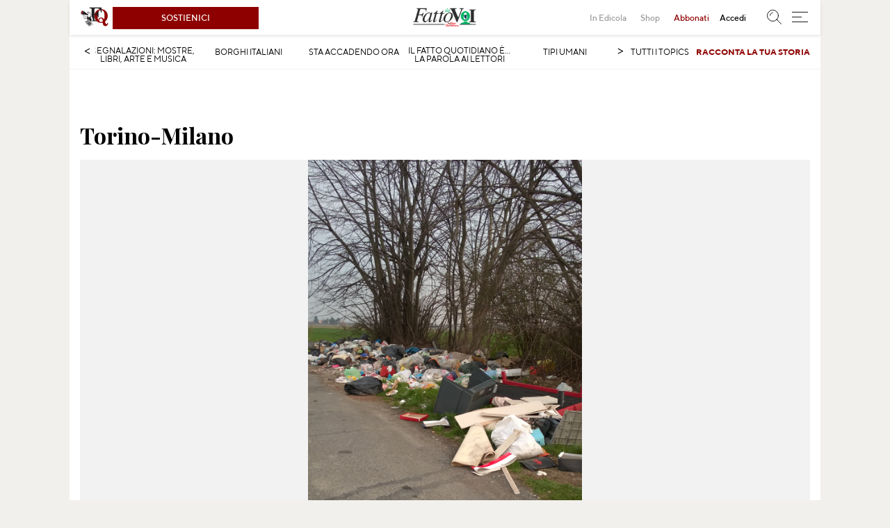

--- FILE ---
content_type: text/html; charset=UTF-8
request_url: https://fattodavoi.ilfattoquotidiano.it/contributo/torino-milano/
body_size: 26756
content:
<!doctype html>
<html lang="it">

<head>
    <meta charset="utf-8">
    <meta http-equiv="X-UA-Compatible" content="IE=edge,chrome=1">
    <meta name="description" content="">
            <meta name="viewport" content="width=1080px">
        <meta http-equiv="cleartype" content="on">
    <meta property='og:locale' content='it_IT' />
    <meta property="article:publisher" content="https://www.facebook.com/ilFattoQuotidiano" />
    <link rel="dns-prefetch" href="https://ajax.googleapis.com/">
    <link rel="dns-prefetch" href="//st.ilfattoquotidiano.it" />
    <link rel="preconnect" href="https://fonts.gstatic.com/" crossorigin>
    <link rel="preload" href="https://fattodavoi.ilfattoquotidiano.it/wp-content/themes/fdv-2019/assets/js/vendor/head.js" as="script" />
    <link rel="apple-touch-icon" sizes="120x120" href="https://fattodavoi.ilfattoquotidiano.it/wp-content/themes/fdv-2019/assets/icons-fav/touch_120.png">
    <link rel="apple-touch-icon" sizes="152x152" href="https://fattodavoi.ilfattoquotidiano.it/wp-content/themes/fdv-2019/assets/icons-fav/touch_152.png">
    <link rel="apple-touch-icon" sizes="167x167" href="https://fattodavoi.ilfattoquotidiano.it/wp-content/themes/fdv-2019/assets/icons-fav/touch_167.png">
    <link rel="apple-touch-icon" sizes="180x180" href="https://fattodavoi.ilfattoquotidiano.it/wp-content/themes/fdv-2019/assets/icons-fav/touch_180.png">
    <link rel="preload" href="https://fonts.googleapis.com/css?family=Playfair+Display:400,400i,700&display=swap" as="style">
    <link rel="preload" href="https://fattodavoi.ilfattoquotidiano.it/wp-content/themes/fdv-2019/fonts/tt-norms.woff2" as="font" crossorigin>
    <link rel="preload" href="https://fattodavoi.ilfattoquotidiano.it/wp-content/themes/fdv-2019/fonts/tt-norms-medium.woff2" as="font" crossorigin>
    <link rel="preload" href="https://fattodavoi.ilfattoquotidiano.it/wp-content/themes/fdv-2019/fonts/tt-norms-bold.woff2" as="font" crossorigin>
    <link rel="preload" href="https://fattodavoi.ilfattoquotidiano.it/wp-content/themes/fdv-2019/fonts/tt-norms-bold.ttf" as="font" crossorigin>
    <link rel="icon" sizes="192x192" href="https://fattodavoi.ilfattoquotidiano.it/wp-content/themes/fdv-2019/assets/icons-fav/touch_192.png">
        <meta property='og:site_name' content='Fatto da Voi' />
    <script src="https://fattodavoi.ilfattoquotidiano.it/wp-content/themes/fdv-2019/assets/js/vendor/head.js"></script>
    <script async type="text/javascript" src="//clickio.mgr.consensu.org/t/consent_213494.js"></script>
    <link href="https://fonts.googleapis.com/css?family=Playfair+Display:400,400i,700&display=swap" rel="stylesheet">
    <meta name='robots' content='max-image-preview:large' />
	<style>img:is([sizes="auto" i], [sizes^="auto," i]) { contain-intrinsic-size: 3000px 1500px }</style>
	    <script>
        window.fscUser = {id: 0, level: 0};
        window.adsEnabled = (function () {
            // disable adv for sponsored articles
            if (typeof ifq_article_no_adv !== 'undefined' && ifq_article_no_adv == true) {
                return false;
            }
            var retval = true;
            var cookieName = 'ifq-premium';
            var c = document.cookie.match('(^|;)\\s*' + cookieName + '\\s*=\\s*([^;]+)');
            // if cookie exists & value >= 1 then disable ads
            if (c && c.length > 1) {
                cval = c.pop();
                csplit = cval.split('%3A');
                if (csplit.length > 2) {
                    var mlevel = parseInt(csplit[2], 10);
                    if (csplit[2] == mlevel && (mlevel == 1 || mlevel == 2 || mlevel == 4 || mlevel == 8)) {
                        retval = false;
                    }
                    window.fscUser.level = mlevel;
                    window.fscUser.id = csplit[0];
                }
            }

            return retval;
        })();
    </script>
    <script type="text/javascript">
/* <![CDATA[ */
window._wpemojiSettings = {"baseUrl":"https:\/\/s.w.org\/images\/core\/emoji\/15.1.0\/72x72\/","ext":".png","svgUrl":"https:\/\/s.w.org\/images\/core\/emoji\/15.1.0\/svg\/","svgExt":".svg","source":{"concatemoji":"https:\/\/admin-fattodavoi.ilfattoquotidiano.it\/wp-includes\/js\/wp-emoji-release.min.js?ver=6.8.1"}};
/*! This file is auto-generated */
!function(i,n){var o,s,e;function c(e){try{var t={supportTests:e,timestamp:(new Date).valueOf()};sessionStorage.setItem(o,JSON.stringify(t))}catch(e){}}function p(e,t,n){e.clearRect(0,0,e.canvas.width,e.canvas.height),e.fillText(t,0,0);var t=new Uint32Array(e.getImageData(0,0,e.canvas.width,e.canvas.height).data),r=(e.clearRect(0,0,e.canvas.width,e.canvas.height),e.fillText(n,0,0),new Uint32Array(e.getImageData(0,0,e.canvas.width,e.canvas.height).data));return t.every(function(e,t){return e===r[t]})}function u(e,t,n){switch(t){case"flag":return n(e,"\ud83c\udff3\ufe0f\u200d\u26a7\ufe0f","\ud83c\udff3\ufe0f\u200b\u26a7\ufe0f")?!1:!n(e,"\ud83c\uddfa\ud83c\uddf3","\ud83c\uddfa\u200b\ud83c\uddf3")&&!n(e,"\ud83c\udff4\udb40\udc67\udb40\udc62\udb40\udc65\udb40\udc6e\udb40\udc67\udb40\udc7f","\ud83c\udff4\u200b\udb40\udc67\u200b\udb40\udc62\u200b\udb40\udc65\u200b\udb40\udc6e\u200b\udb40\udc67\u200b\udb40\udc7f");case"emoji":return!n(e,"\ud83d\udc26\u200d\ud83d\udd25","\ud83d\udc26\u200b\ud83d\udd25")}return!1}function f(e,t,n){var r="undefined"!=typeof WorkerGlobalScope&&self instanceof WorkerGlobalScope?new OffscreenCanvas(300,150):i.createElement("canvas"),a=r.getContext("2d",{willReadFrequently:!0}),o=(a.textBaseline="top",a.font="600 32px Arial",{});return e.forEach(function(e){o[e]=t(a,e,n)}),o}function t(e){var t=i.createElement("script");t.src=e,t.defer=!0,i.head.appendChild(t)}"undefined"!=typeof Promise&&(o="wpEmojiSettingsSupports",s=["flag","emoji"],n.supports={everything:!0,everythingExceptFlag:!0},e=new Promise(function(e){i.addEventListener("DOMContentLoaded",e,{once:!0})}),new Promise(function(t){var n=function(){try{var e=JSON.parse(sessionStorage.getItem(o));if("object"==typeof e&&"number"==typeof e.timestamp&&(new Date).valueOf()<e.timestamp+604800&&"object"==typeof e.supportTests)return e.supportTests}catch(e){}return null}();if(!n){if("undefined"!=typeof Worker&&"undefined"!=typeof OffscreenCanvas&&"undefined"!=typeof URL&&URL.createObjectURL&&"undefined"!=typeof Blob)try{var e="postMessage("+f.toString()+"("+[JSON.stringify(s),u.toString(),p.toString()].join(",")+"));",r=new Blob([e],{type:"text/javascript"}),a=new Worker(URL.createObjectURL(r),{name:"wpTestEmojiSupports"});return void(a.onmessage=function(e){c(n=e.data),a.terminate(),t(n)})}catch(e){}c(n=f(s,u,p))}t(n)}).then(function(e){for(var t in e)n.supports[t]=e[t],n.supports.everything=n.supports.everything&&n.supports[t],"flag"!==t&&(n.supports.everythingExceptFlag=n.supports.everythingExceptFlag&&n.supports[t]);n.supports.everythingExceptFlag=n.supports.everythingExceptFlag&&!n.supports.flag,n.DOMReady=!1,n.readyCallback=function(){n.DOMReady=!0}}).then(function(){return e}).then(function(){var e;n.supports.everything||(n.readyCallback(),(e=n.source||{}).concatemoji?t(e.concatemoji):e.wpemoji&&e.twemoji&&(t(e.twemoji),t(e.wpemoji)))}))}((window,document),window._wpemojiSettings);
/* ]]> */
</script>
    <script>
        var ifq_section = "rubriche-varie";
    </script>
    <style id='wp-emoji-styles-inline-css' type='text/css'>

	img.wp-smiley, img.emoji {
		display: inline !important;
		border: none !important;
		box-shadow: none !important;
		height: 1em !important;
		width: 1em !important;
		margin: 0 0.07em !important;
		vertical-align: -0.1em !important;
		background: none !important;
		padding: 0 !important;
	}
</style>
<style id='classic-theme-styles-inline-css' type='text/css'>
/*! This file is auto-generated */
.wp-block-button__link{color:#fff;background-color:#32373c;border-radius:9999px;box-shadow:none;text-decoration:none;padding:calc(.667em + 2px) calc(1.333em + 2px);font-size:1.125em}.wp-block-file__button{background:#32373c;color:#fff;text-decoration:none}
</style>
<style id='global-styles-inline-css' type='text/css'>
:root{--wp--preset--aspect-ratio--square: 1;--wp--preset--aspect-ratio--4-3: 4/3;--wp--preset--aspect-ratio--3-4: 3/4;--wp--preset--aspect-ratio--3-2: 3/2;--wp--preset--aspect-ratio--2-3: 2/3;--wp--preset--aspect-ratio--16-9: 16/9;--wp--preset--aspect-ratio--9-16: 9/16;--wp--preset--color--black: #000000;--wp--preset--color--cyan-bluish-gray: #abb8c3;--wp--preset--color--white: #ffffff;--wp--preset--color--pale-pink: #f78da7;--wp--preset--color--vivid-red: #cf2e2e;--wp--preset--color--luminous-vivid-orange: #ff6900;--wp--preset--color--luminous-vivid-amber: #fcb900;--wp--preset--color--light-green-cyan: #7bdcb5;--wp--preset--color--vivid-green-cyan: #00d084;--wp--preset--color--pale-cyan-blue: #8ed1fc;--wp--preset--color--vivid-cyan-blue: #0693e3;--wp--preset--color--vivid-purple: #9b51e0;--wp--preset--gradient--vivid-cyan-blue-to-vivid-purple: linear-gradient(135deg,rgba(6,147,227,1) 0%,rgb(155,81,224) 100%);--wp--preset--gradient--light-green-cyan-to-vivid-green-cyan: linear-gradient(135deg,rgb(122,220,180) 0%,rgb(0,208,130) 100%);--wp--preset--gradient--luminous-vivid-amber-to-luminous-vivid-orange: linear-gradient(135deg,rgba(252,185,0,1) 0%,rgba(255,105,0,1) 100%);--wp--preset--gradient--luminous-vivid-orange-to-vivid-red: linear-gradient(135deg,rgba(255,105,0,1) 0%,rgb(207,46,46) 100%);--wp--preset--gradient--very-light-gray-to-cyan-bluish-gray: linear-gradient(135deg,rgb(238,238,238) 0%,rgb(169,184,195) 100%);--wp--preset--gradient--cool-to-warm-spectrum: linear-gradient(135deg,rgb(74,234,220) 0%,rgb(151,120,209) 20%,rgb(207,42,186) 40%,rgb(238,44,130) 60%,rgb(251,105,98) 80%,rgb(254,248,76) 100%);--wp--preset--gradient--blush-light-purple: linear-gradient(135deg,rgb(255,206,236) 0%,rgb(152,150,240) 100%);--wp--preset--gradient--blush-bordeaux: linear-gradient(135deg,rgb(254,205,165) 0%,rgb(254,45,45) 50%,rgb(107,0,62) 100%);--wp--preset--gradient--luminous-dusk: linear-gradient(135deg,rgb(255,203,112) 0%,rgb(199,81,192) 50%,rgb(65,88,208) 100%);--wp--preset--gradient--pale-ocean: linear-gradient(135deg,rgb(255,245,203) 0%,rgb(182,227,212) 50%,rgb(51,167,181) 100%);--wp--preset--gradient--electric-grass: linear-gradient(135deg,rgb(202,248,128) 0%,rgb(113,206,126) 100%);--wp--preset--gradient--midnight: linear-gradient(135deg,rgb(2,3,129) 0%,rgb(40,116,252) 100%);--wp--preset--font-size--small: 13px;--wp--preset--font-size--medium: 20px;--wp--preset--font-size--large: 36px;--wp--preset--font-size--x-large: 42px;--wp--preset--spacing--20: 0.44rem;--wp--preset--spacing--30: 0.67rem;--wp--preset--spacing--40: 1rem;--wp--preset--spacing--50: 1.5rem;--wp--preset--spacing--60: 2.25rem;--wp--preset--spacing--70: 3.38rem;--wp--preset--spacing--80: 5.06rem;--wp--preset--shadow--natural: 6px 6px 9px rgba(0, 0, 0, 0.2);--wp--preset--shadow--deep: 12px 12px 50px rgba(0, 0, 0, 0.4);--wp--preset--shadow--sharp: 6px 6px 0px rgba(0, 0, 0, 0.2);--wp--preset--shadow--outlined: 6px 6px 0px -3px rgba(255, 255, 255, 1), 6px 6px rgba(0, 0, 0, 1);--wp--preset--shadow--crisp: 6px 6px 0px rgba(0, 0, 0, 1);}:where(.is-layout-flex){gap: 0.5em;}:where(.is-layout-grid){gap: 0.5em;}body .is-layout-flex{display: flex;}.is-layout-flex{flex-wrap: wrap;align-items: center;}.is-layout-flex > :is(*, div){margin: 0;}body .is-layout-grid{display: grid;}.is-layout-grid > :is(*, div){margin: 0;}:where(.wp-block-columns.is-layout-flex){gap: 2em;}:where(.wp-block-columns.is-layout-grid){gap: 2em;}:where(.wp-block-post-template.is-layout-flex){gap: 1.25em;}:where(.wp-block-post-template.is-layout-grid){gap: 1.25em;}.has-black-color{color: var(--wp--preset--color--black) !important;}.has-cyan-bluish-gray-color{color: var(--wp--preset--color--cyan-bluish-gray) !important;}.has-white-color{color: var(--wp--preset--color--white) !important;}.has-pale-pink-color{color: var(--wp--preset--color--pale-pink) !important;}.has-vivid-red-color{color: var(--wp--preset--color--vivid-red) !important;}.has-luminous-vivid-orange-color{color: var(--wp--preset--color--luminous-vivid-orange) !important;}.has-luminous-vivid-amber-color{color: var(--wp--preset--color--luminous-vivid-amber) !important;}.has-light-green-cyan-color{color: var(--wp--preset--color--light-green-cyan) !important;}.has-vivid-green-cyan-color{color: var(--wp--preset--color--vivid-green-cyan) !important;}.has-pale-cyan-blue-color{color: var(--wp--preset--color--pale-cyan-blue) !important;}.has-vivid-cyan-blue-color{color: var(--wp--preset--color--vivid-cyan-blue) !important;}.has-vivid-purple-color{color: var(--wp--preset--color--vivid-purple) !important;}.has-black-background-color{background-color: var(--wp--preset--color--black) !important;}.has-cyan-bluish-gray-background-color{background-color: var(--wp--preset--color--cyan-bluish-gray) !important;}.has-white-background-color{background-color: var(--wp--preset--color--white) !important;}.has-pale-pink-background-color{background-color: var(--wp--preset--color--pale-pink) !important;}.has-vivid-red-background-color{background-color: var(--wp--preset--color--vivid-red) !important;}.has-luminous-vivid-orange-background-color{background-color: var(--wp--preset--color--luminous-vivid-orange) !important;}.has-luminous-vivid-amber-background-color{background-color: var(--wp--preset--color--luminous-vivid-amber) !important;}.has-light-green-cyan-background-color{background-color: var(--wp--preset--color--light-green-cyan) !important;}.has-vivid-green-cyan-background-color{background-color: var(--wp--preset--color--vivid-green-cyan) !important;}.has-pale-cyan-blue-background-color{background-color: var(--wp--preset--color--pale-cyan-blue) !important;}.has-vivid-cyan-blue-background-color{background-color: var(--wp--preset--color--vivid-cyan-blue) !important;}.has-vivid-purple-background-color{background-color: var(--wp--preset--color--vivid-purple) !important;}.has-black-border-color{border-color: var(--wp--preset--color--black) !important;}.has-cyan-bluish-gray-border-color{border-color: var(--wp--preset--color--cyan-bluish-gray) !important;}.has-white-border-color{border-color: var(--wp--preset--color--white) !important;}.has-pale-pink-border-color{border-color: var(--wp--preset--color--pale-pink) !important;}.has-vivid-red-border-color{border-color: var(--wp--preset--color--vivid-red) !important;}.has-luminous-vivid-orange-border-color{border-color: var(--wp--preset--color--luminous-vivid-orange) !important;}.has-luminous-vivid-amber-border-color{border-color: var(--wp--preset--color--luminous-vivid-amber) !important;}.has-light-green-cyan-border-color{border-color: var(--wp--preset--color--light-green-cyan) !important;}.has-vivid-green-cyan-border-color{border-color: var(--wp--preset--color--vivid-green-cyan) !important;}.has-pale-cyan-blue-border-color{border-color: var(--wp--preset--color--pale-cyan-blue) !important;}.has-vivid-cyan-blue-border-color{border-color: var(--wp--preset--color--vivid-cyan-blue) !important;}.has-vivid-purple-border-color{border-color: var(--wp--preset--color--vivid-purple) !important;}.has-vivid-cyan-blue-to-vivid-purple-gradient-background{background: var(--wp--preset--gradient--vivid-cyan-blue-to-vivid-purple) !important;}.has-light-green-cyan-to-vivid-green-cyan-gradient-background{background: var(--wp--preset--gradient--light-green-cyan-to-vivid-green-cyan) !important;}.has-luminous-vivid-amber-to-luminous-vivid-orange-gradient-background{background: var(--wp--preset--gradient--luminous-vivid-amber-to-luminous-vivid-orange) !important;}.has-luminous-vivid-orange-to-vivid-red-gradient-background{background: var(--wp--preset--gradient--luminous-vivid-orange-to-vivid-red) !important;}.has-very-light-gray-to-cyan-bluish-gray-gradient-background{background: var(--wp--preset--gradient--very-light-gray-to-cyan-bluish-gray) !important;}.has-cool-to-warm-spectrum-gradient-background{background: var(--wp--preset--gradient--cool-to-warm-spectrum) !important;}.has-blush-light-purple-gradient-background{background: var(--wp--preset--gradient--blush-light-purple) !important;}.has-blush-bordeaux-gradient-background{background: var(--wp--preset--gradient--blush-bordeaux) !important;}.has-luminous-dusk-gradient-background{background: var(--wp--preset--gradient--luminous-dusk) !important;}.has-pale-ocean-gradient-background{background: var(--wp--preset--gradient--pale-ocean) !important;}.has-electric-grass-gradient-background{background: var(--wp--preset--gradient--electric-grass) !important;}.has-midnight-gradient-background{background: var(--wp--preset--gradient--midnight) !important;}.has-small-font-size{font-size: var(--wp--preset--font-size--small) !important;}.has-medium-font-size{font-size: var(--wp--preset--font-size--medium) !important;}.has-large-font-size{font-size: var(--wp--preset--font-size--large) !important;}.has-x-large-font-size{font-size: var(--wp--preset--font-size--x-large) !important;}
:where(.wp-block-post-template.is-layout-flex){gap: 1.25em;}:where(.wp-block-post-template.is-layout-grid){gap: 1.25em;}
:where(.wp-block-columns.is-layout-flex){gap: 2em;}:where(.wp-block-columns.is-layout-grid){gap: 2em;}
:root :where(.wp-block-pullquote){font-size: 1.5em;line-height: 1.6;}
</style>
<script type="text/javascript">var _nsl=[];(function(a,d){var c=function(){if(a.jQuery===d)setTimeout(c,33);else{for(var b=0;b<_nsl.length;b++)_nsl[b].call(a,a.jQuery);_nsl={push:function(b){b.call(a,a.jQuery)}}}};c()})(window);</script><link rel="https://api.w.org/" href="https://fattodavoi.ilfattoquotidiano.it/wp-json/" /><link rel="EditURI" type="application/rsd+xml" title="RSD" href="https://admin-fattodavoi.ilfattoquotidiano.it/xmlrpc.php?rsd" />
<meta name="generator" content="WordPress 6.8.1" />
<link rel="canonical" href="https://fattodavoi.ilfattoquotidiano.it/contributo/torino-milano/" />
<link rel='shortlink' href='https://fattodavoi.ilfattoquotidiano.it/?p=6473' />
<link rel="alternate" title="oEmbed (JSON)" type="application/json+oembed" href="https://fattodavoi.ilfattoquotidiano.it/wp-json/oembed/1.0/embed?url=https%3A%2F%2Ffattodavoi.ilfattoquotidiano.it%2Fcontributo%2Ftorino-milano%2F" />
<link rel="alternate" title="oEmbed (XML)" type="text/xml+oembed" href="https://fattodavoi.ilfattoquotidiano.it/wp-json/oembed/1.0/embed?url=https%3A%2F%2Ffattodavoi.ilfattoquotidiano.it%2Fcontributo%2Ftorino-milano%2F&#038;format=xml" />
<script>
   // check if advs are enabled (ie. user is not a partner/subscriber) and if user has granted consent to gdpr
   if (typeof window.adsEnabled === 'undefined' || window.adsEnabled) {
      head.load('https://securepubads.g.doubleclick.net/tag/js/gpt.js', function() {
         console.log('ADV :: DFP service loaded but not enabled ******************');
      })
   }
</script>
<script>
  var ifq_user_id = (typeof getUserId === 'function') ? getUserId() : null;
  var skinAvailableSpace = ((window.innerWidth || document.documentElement.clientWidth || document.body.clientWidth) - 1080) / 2;
  var googletag = googletag || {};
  googletag.cmd = googletag.cmd || [];
  var ifq_dfp_slot = function ( slot_id, rightnow ) {
    if (!ifq_dfp_slot.hasOwnProperty('slots')) {
      ifq_dfp_slot.slots = {};
    }
    if (!ifq_dfp_slot.hasOwnProperty('aps_slots')) {
      ifq_dfp_slot.aps_slots = [];
    }
    if (!ifq_dfp_slot.hasOwnProperty('no_aps_slots')) {
      ifq_dfp_slot.no_aps_slots = [];
    }
    if ( !ifq_dfp_slot.slots.hasOwnProperty(slot_id) ) {
      // slot has not already been defined
      ifq_dfp_slot.slots[slot_id] = null;
      try {
        var dataset = $('#' + slot_id).data();
        var slot_prefix = dataset['ownDfp'] ? '/132626232/' : '/150134580/FATTOQDSK/'
        var slot_name = slot_prefix + dataset['adUnit'];
        if (!(typeof window.adsEnabled === 'undefined' || window.adsEnabled) && !dataset['showAll']) {
          return;
        }
        if (dataset.hasOwnProperty('noIos') && (/iPad|iPhone|iPod/.test(navigator.userAgent) && !window.MSStream)) {
            return;
        }
        googletag.cmd.push(function() {
          ifq_dfp_slot.slots[slot_id] = googletag.defineSlot(slot_name, dataset['sizes'], slot_id).addService(googletag.pubads());
                    if (dataset.apsSizes && dataset.apsSizes.length > 0) {
            ifq_dfp_slot.aps_slots.push({
              slotID: slot_id,
              slotName: slot_name,
              sizes: dataset.apsSizes
            });
          } else {
            ifq_dfp_slot.no_aps_slots.push(slot_id);
          }
                    // does caller want this to be displayed right now ?
          if (typeof rightnow !== 'undefined' && rightnow) {
             googletag.display(slot_id);
          }
          googletag.pubads().addEventListener('slotRenderEnded', function(event){
            if (event.slot === ifq_dfp_slot.slots[slot_id]) {
              console.log("render ended for slot:", slot_id);
              if (!event.isEmpty) {
                if (dataset['parentClass']) {
                $('#' + slot_id).parent().addClass(dataset['parentClass']);
                }
              } else {
                console.log("empty slot:", slot_id);
              }
            }
          });
        });
      } catch (e) {
        console.error("problem with dfp slot " + slot_id + ": " + e);
      }
    } else {
      if (ifq_dfp_slot.slots[slot_id] != null) {
        // slot has already been defined _and_ populated, queue refresh
        googletag.cmd.push(function() {
          try {
            googletag.pubads().refresh([ifq_dfp_slot.slots[slot_id]]);
          } catch (e) {
            console.error("problem refreshing dfp slot " + slot_id + ": " + e);
          }
        });
      }
    }
  };


function DFPinitPush(){
    googletag.cmd.push(function() {
        console.log('DFP started ************* ');
        googletag.pubads().collapseEmptyDivs();
        if (typeof window.ifq_section !== 'undefined') {
            googletag.pubads().setTargeting('section', ifq_section);
        }
                                if(window.gdprConsent === false){
            // only show non personalized ads if user deny consent
            console.log('DFP NON PERSONALIZED ADV only');
            googletag.pubads().setRequestNonPersonalizedAds(1);
        }

        // Find all ad units and iterate
        var adunits = document.querySelectorAll("div.ifq-adv" );
        if (adunits.length > 0) {
            var slots = [];
            for (var i = 0; i < adunits.length; i++) {
                ifq_dfp_slot(adunits[i].id);
            }
        } else {
            console.error("No DfP slots found");
        }

        googletag.pubads().enableLazyLoad();
        googletag.enableServices();

                // Display all slots that do not need APS
        if (ifq_dfp_slot.no_aps_slots.length > 0) {
            ifq_dfp_slot.no_aps_slots.map(function(s) {
                console.log("display no-aps:", s);
                googletag.display(s);
            });
        }
        // Fetch APS bids for all slots so configured
        if (ifq_dfp_slot.aps_slots.length > 0) {
            apstag.fetchBids({
                slots: ifq_dfp_slot.aps_slots
            }, function(bids) {
                // set apstag bids, then trigger the first request to DFP
                apstag.setDisplayBids();
                // display all slots for which we requested aps bids
                ifq_dfp_slot.aps_slots.map(function(s) {
                    console.log("display with aps bids:", s);
                    googletag.display(s.slotID);
                });
            });
        }
            });
}

// Init DFP wether consent is granted or not (if not show non-personalized content)
if(typeof(window.gdprConsent) != 'undefined'){
    DFPinitPush();
}else{
   // show nothing and wait if consent gets granted
   // or wait for non personalized adv timeout (set in _build/dev/assets/js/async/head/gdpr.js)
   document.addEventListener('gdpr-initADV', DFPinitPush, false);
   document.addEventListener('gdpr-initNonPersonalizedADV', DFPinitPush, false);
}

    !function(a9,a,p,s,t,A,g){if(a[a9])return;function q(c,r){a[a9]._Q.push([c,r])}a[a9]={init:function(){q("i",arguments)},fetchBids:function(){q("f",arguments)},setDisplayBids:function(){},targetingKeys:function(){return[]},_Q:[]};A=p.createElement(s);A.async=!0;A.src=t;g=p.getElementsByTagName(s)[0];g.parentNode.insertBefore(A,g)}("apstag",window,document,"script","//c.amazon-adsystem.com/aax2/apstag.js");

  // initialize apstag and have apstag set bids on the googletag slots when they are returned to the page
  apstag.init({
    pubID: '3627',
    adServer: 'googletag',
    bidTimeout: 2500
  });
  </script>
    <script>
        window.ga = window.ga || function () {
            (ga.q = ga.q || []).push(arguments)
        };
        ga.l = +new Date;
        ga('create', 'UA-17057730-1', 'auto', {'useAmpClientId': true});
        ga('require', 'ec');
        ga('require', 'linkid', {
            'cookieName': 'ifq_ela',
            'duration': 45,
            'levels': 5
        });
        ga('set', 'transport', 'beacon');
        ga('set', 'anonymizeIp', true); // GDPR

                    ga('set', 'dimension1', ((typeof window.ifq_in_app_browser !== 'undefined') && window.ifq_in_app_browser == 'facebook') ? window.ifq_in_app_browser : 'None');
        if (typeof window.adsEnabled !== 'undefined' && !window.adsEnabled) {
            ga('set', 'contentGroup3', '1');
        }
    
        ga('send', 'pageview');
                ga('create', 'UA-17057730-63', 'auto', {'name': 'section'});
                    ga('section.send', 'pageview');
        

        jQuery(document).ready(function () {
            jQuery('.ifq-promotion-ga').click(function () {

                var current_data_creative = $(this).attr('data-ga-creative');
                var current_data_id = $(this).attr('data-ga-id');
                var current_data_name = $(this).attr('data-ga-name');
                var current_data_position = $(this).attr('data-ga-position');

                ga('ec:addPromo', {
                    'creative': current_data_creative,
                    'position': current_data_position,
                    'id': current_data_id,
                    'name': current_data_name
                });
                ga('ec:setAction', 'promo_click');
                ga('send', 'event', 'Internal Promotions', 'click', current_data_name);
            });



        });



    </script>
    <script async src='https://www.google-analytics.com/analytics.js'></script>
                <meta name="og:description" content="S.S. 11 TORINO &#8211; MILANO. Proprio davanti al casello di Borgo D&#8217;Ale sulla statale 11 Torino Milano, i rifiuti rimangono li crescono e fermentano e nessuno fa nulla." />
            
        <meta property="og:title" content="Torino-Milano"/>

        <meta property="og:image" content="https://fattodavoi.ilfattoquotidiano.it/wp-content/uploads/2016/05/2016-02-26-15.39.39-234x415.jpg"/>
        <meta property="og:url" content="https://fattodavoi.ilfattoquotidiano.it/contributo/torino-milano/"/>
        <meta property="og:type" content="article" />
        <style type="text/css">div.nsl-container[data-align="left"] {
    text-align: left;
}

div.nsl-container[data-align="center"] {
    text-align: center;
}

div.nsl-container[data-align="right"] {
    text-align: right;
}


div.nsl-container .nsl-container-buttons a {
    text-decoration: none !important;
    box-shadow: none !important;
    border: 0;
    box-shadow: none;
}

div.nsl-container .nsl-container-buttons {
    display: flex;
    padding: 5px 0;
}

div.nsl-container-block .nsl-container-buttons {
    flex-flow: column;
    align-items: center;
}

div.nsl-container-block .nsl-container-buttons a {
    flex: 1 1 auto;
    display: block;
    margin: 5px 0;
    max-width: 280px;
    width: 100%;
}

div.nsl-container-inline {
    margin: -5px;
    text-align: left;
}

div.nsl-container-inline .nsl-container-buttons {
    justify-content: center;
}

div.nsl-container-inline .nsl-container-buttons a {
    margin: 5px;
    display: inline-block;
}

div.nsl-container .nsl-button {
    cursor: pointer;
    vertical-align: top;
    border-radius: 4px;
}

div.nsl-container .nsl-button-default {
    color: #fff;
    display: flex;
}

div.nsl-container .nsl-button-icon {
    display: inline-block;
}

div.nsl-container .nsl-button-svg-container {
    flex: 0 0 auto;
    padding: 8px;
    display: flex;
}

div.nsl-container span {
    display: inline-block;
}

div.nsl-container svg {
    height: 24px;
    width: 24px;
    vertical-align: top;
}

div.nsl-container .nsl-button-default span.nsl-button-label-container {
    margin: 0 24px 0 12px;
    padding: 10px 0;
    font-family: Helvetica, Arial, sans-serif;
    font-size: 16px;
    line-height: 20px;
    letter-spacing: .25px;
    overflow: hidden;
    text-align: center;
    text-overflow: clip;
    white-space: nowrap;
    flex: 1 1 auto;
    -webkit-font-smoothing: antialiased;
    -moz-osx-font-smoothing: grayscale;
}

div.nsl-container .nsl-button-google[data-skin="dark"] .nsl-button-svg-container {
    margin: 1px;
    padding: 7px;
    border-radius: 3px;
    background: #fff;
}

div.nsl-container .nsl-button-google[data-skin="light"] {
    border-radius: 1px;
    box-shadow: 0 1px 5px 0 rgba(0, 0, 0, .25);
    color: RGBA(0, 0, 0, 0.54);
}

/*Button align start*/
div.nsl-container-block[data-align="left"] .nsl-container-buttons {
    align-items: flex-start;
}

div.nsl-container-block[data-align="center"] .nsl-container-buttons {
    align-items: center;
}

div.nsl-container-block[data-align="right"] .nsl-container-buttons {
    align-items: flex-end;
}

div.nsl-container-inline[data-align="left"] .nsl-container-buttons {
    justify-content: flex-start;
}

div.nsl-container-inline[data-align="center"] .nsl-container-buttons {
    justify-content: center;
}

div.nsl-container-inline[data-align="right"] .nsl-container-buttons {
    justify-content: flex-end;
}
/* Button align end*/</style>
    <title>Torino-Milano- Fatto da Voi</title>
    
    
    <link rel="stylesheet" href="https://fattodavoi.ilfattoquotidiano.it/wp-content/themes/fdv-2019/assets/css/ifqn_fdv-9804402e79.css">
    <script>
        var ifqn = {};
        window.fscUser = {id: 0, level: 0};
        window.adsEnabled = (function () {
            // disable adv for sponsored articles
            if (typeof ifq_article_no_adv !== 'undefined' && ifq_article_no_adv == true) {
                return false;
            }
            var retval = true;
            var cookieName = 'ifq-premium';
            var c = document.cookie.match('(^|;)\\s*' + cookieName + '\\s*=\\s*([^;]+)');
            // if cookie exists & value >= 1 then disable ads
            if (c && c.length > 1) {
                cval = c.pop();
                csplit = cval.split('%3A');
                if (csplit.length > 2) {
                    var mlevel = parseInt(csplit[2], 10);
                    if (csplit[2] == mlevel && (mlevel == 1 || mlevel == 2 || mlevel == 4 || mlevel == 8)) {
                        retval = false;
                    }
                    window.fscUser.level = mlevel;
                    window.fscUser.id = csplit[0];
                }
            }

            return retval;
        })();
    </script>
</head>

<body>

    <body class="wp-singular contributo-template-default single single-contributo postid-6473 wp-theme-fdv-2019">
                <!-- SE E' MOBILE !-->
                <header class="site-header">
    <section class="header-main-menu-section">
        <a href="https://www.ilfattoquotidiano.it/" class="main-logo" aria-label="logo ilFattoquotidiano.it"><img src="https://fattodavoi.ilfattoquotidiano.it/wp-content/themes/fdv-2019/assets/img/svg/logo-tablet.svg" alt="Logo ilFattoquotidiano.it " /></a>
                    <div class="box-sostienici">
                <a href="https://www.ilfattoquotidiano.it/abbonati" class="sostienici-btn">
                    Sostienici
                </a>
            </div>

                <!-- <div class="menu-panel-wrapper">
                    </div> -->
                    <div class="menu-panel-wrapper">
                <div class="menu-panel-wrapper-article-navigation">
                    <div class="menu-panel-col">
                        <ul class="menu-panel-wrapper-navigation">
                            <li class=" menu-panel-item-navigation-first-level " parent-wrappe><a href="/"><span>ILFATTOQUOTIDIANO.IT</span><span class="icon"><img src="/wp-content/themes/fdv-2019/assets/img/svg/arrow-rl-white.svg" alt=""></span></a>
                                <ul class=" menu-panel-wrapper-navigation-second-level ">
                                    <li>
                                        <a href="https://www.ilfattoquotidiano.it/politica-palazzo/">
                                            <span>Politica</span>
                                        </a>
                                    </li>
                                    <li>
                                        <a href="https://www.ilfattoquotidiano.it/giustizia-impunita/">
                                            <span>Giustizia &amp; Impunità</span>
                                        </a>
                                    </li>
                                    <li>
                                        <a href="https://www.ilfattoquotidiano.it/media-regime/">
                                            <span>Media &amp; Regime</span>
                                        </a>
                                    </li>
                                    <li>
                                        <a href="https://www.ilfattoquotidiano.it/economia-lobby/">
                                            <span>Economia &amp; Lobby</span>
                                        </a>
                                    </li>
                                    <li>
                                        <a href="https://www.ilfattoquotidiano.it/zona-euro/">
                                            <span>Zona Euro</span>
                                        </a>
                                    </li>
                                    <li>
                                        <a href="https://www.ilfattoquotidiano.it/lavoro-precari/">
                                            <span>Lavoro &amp; Precari</span>
                                        </a>
                                    </li>
                                    <li>
                                        <a href="https://www.ilfattoquotidiano.it/cronaca/">
                                            <span>Cronaca</span>
                                        </a>
                                    </li>
                                    <li>
                                        <a href="https://www.ilfattoquotidiano.it/cronaca-nera/">
                                            <span>Cronaca Nera</span>
                                        </a>
                                    </li>
                                    <li>
                                        <a href="https://www.ilfattoquotidiano.it/mafie/">
                                            <span>Mafie</span>
                                        </a>
                                    </li>
                                    <li>
                                        <a href="https://www.ilfattoquotidiano.it/mondo/">
                                            <span>Mondo</span>
                                        </a>
                                    </li>
                                    <li>
                                        <a href="https://www.ilfattoquotidiano.it/ambiente-veleni/">
                                            <span>Ambiente &amp; Veleni</span>
                                        </a>
                                    </li>
                                </ul>
                            </li>
                        </ul>
                    </div>
                    <div class="menu-panel-col">
                        <ul class="menu-panel-wrapper-navigation">
                            <li class=" menu-panel-item-navigation-first-level parent-wrapper"><a href="#"><span>&nbsp;</span></a>
                                <ul class=" menu-panel-wrapper-navigation-second-level ">
                                    <li>
                                        <a href="https://www.ilfattoquotidiano.it/sport-miliardi/">
                                            <span>Sport &amp; Miliardi</span>
                                        </a>
                                    </li>
                                    <li>
                                        <a href="https://www.ilfattoquotidiano.it/scuola/">
                                            <span>Scuola</span>
                                        </a>
                                    </li>
                                    <li>
                                        <a href="https://www.ilfattoquotidiano.it/diritti/">
                                            <span>Diritti</span>
                                        </a>
                                    </li>
                                    <li>
                                        <a href="https://www.ilfattoquotidiano.it/cervelli-fuga/">
                                            <span>Cervelli in fuga</span>
                                        </a>
                                    </li>
                                    <li>
                                        <a href="https://www.ilfattoquotidiano.it/societa/">
                                            <span>Società</span>
                                        </a>
                                    </li>
                                    <li>
                                        <a href="https://www.ilfattoquotidiano.it/tecnologia/">
                                            <span>Tecnologia</span>
                                        </a>
                                    </li>
                                    <li>
                                        <a href="https://www.ilfattoquotidiano.it/scienza/">
                                            <span>Scienza</span>
                                        </a>
                                    </li>
                                    <li>
                                        <a href="https://www.ilfattoquotidiano.it/motori-2-0/">
                                            <span>Motori</span>
                                        </a>
                                    </li>
                                    <li>
                                        <a href="https://meteo.ilfattoquotidiano.it/">
                                            <span>Meteo</span>
                                        </a>
                                    </li>
                                    <li>
                                        <a href="https://www.ilfattoquotidiano.it/immobiliare/">
                                            <span>Immobiliare</span>
                                        </a>
                                    </li>
                                </ul>
                            </li>
                        </ul>
                    </div>
                    <div class="menu-panel-col">
                        <ul class="menu-panel-wrapper-navigation">
                            <li class=" menu-panel-item-navigation-first-level "><a href="https://www.ilfattoquotidiano.it/fq-magazine/"><span>FQ Magazine</span></a></li><li class=" menu-panel-item-navigation-first-level "><a href="/video/"><span>Video</span></a></li>
                            <li class=" menu-panel-item-navigation-first-level "><a href="https://www.ilfattoquotidiano.it/blog/"><span>Blog</span></a></li><li class=" menu-panel-item-navigation-first-level "><a href="https://fattodavoi.ilfattoquotidiano.it/"><span>Fatto da Voi</span></a></li>
                            <li class=" menu-panel-item-navigation-first-level "><a href="https://www.ilfattoquotidiano.it/in-edicola/"><span>Il Fatto In Edicola</span></a></li><li class=" menu-panel-item-navigation-first-level "><a href="https://www.fqmillennium.it/"><span>FQ Millennium</span></a></li>
                            <li class=" menu-panel-item-navigation-first-level "><a href="https://www.iloft.it/"><span>Loft</span></a></li><li class=" menu-panel-item-navigation-first-level "><a href="https://www.ilfattoquotidiano.it/versiliana-2019/"><span>Versiliana 2019</span></a></li>
                        </ul>
                    </div>
                    <div class="menu-panel-wrapper-side">
                    </div>
               
                </div>
                <div class="menu-panel-wrapper-topbar-abbonati-social">
                    <ul class="menu-panel-topbar-navigation">
                        <li class=""><a href="http://www.ilfattoquotidiano.it/"><span>Home</span></a></li>
                        <li class=""><a href="https://www.ilfattoquotidiano.it/blog/"><span>Blog</span></a></li>
                        <li class=""><a href="http://tv.ilfattoquotidiano.it/"><span>Fatto TV</span></a></li>
                        <li class=""><a href="http://www.flickr.com/photos/ilfattoquotidiano/"><span>Foto</span></a></li>
                        <li class=""><a href="http://ebook.ilfattoquotidiano.it/"><span>eBook</span></a></li>
                        <li class=""><a href="https://shop.ilfattoquotidiano.it/"><span>Shop</span></a></li>
                        <li class=""><a href="https://shop.ilfattoquotidiano.it/abbonamenti/"><span>Abbonati ora</span></a></li>
                        <li class=""><a href="http://shop.ilfattoquotidiano.it/abbonati/"><span>Pagina abbonati</span></a></li>
                        <li class=""><a href="https://www.ilfattoquotidiano.it/contatti/"><span>Gerenza e contatti</span></a></li>
                    </ul>
                    <ul class="menu-panel-wrapper-social" data-followed-id="white">
                        <li>
                            <a rel="noreferrer" href="https://www.facebook.com/ilFattoQuotidiano">
                                <img src="/wp-content/themes/fdv-2019/assets/img/svg/fb-white.svg" alt="Facebook">
                            </a>
                        </li>
                        <li>
                            <a rel="noreferrer" href="https://www.ilfattoquotidiano.it/2017/10/24/le-notizie-de-ilfattoquotidiano-su-facebook-messenger-ecco-come-riceverle/3932643/">
                                <img src="/wp-content/themes/fdv-2019/assets/img/svg/messenger-white.svg" alt="Facebook Messenger">
                            </a>
                        </li>
                        <li>
                            <a rel="noreferrer" href="https://www.instagram.com/ilfattoquotidianoit/">
                                <img src="/wp-content/themes/fdv-2019/assets/img/svg/ig-white.svg" alt="Instagram">
                            </a>
                        </li>
                        <li>
                            <a rel="noreferrer" href="https://shop.ilfattoquotidiano.it/newsletter/">
                                <img src="/wp-content/themes/fdv-2019/assets/img/svg/mail-white.svg" alt="Newsletter">
                            </a>
                        </li>
                        <li>
                            <a rel="noreferrer" href="https://www.twitter.com/FattoQuotidiano">
                                <img src="/wp-content/themes/fdv-2019/assets/img/svg/tw-white.svg" alt="Twitter">
                            </a>
                        </li>
                        <li data-selected="false" data-color="white">
                            <a rel="noreferrer" href="https://www.youtube.com/antefattoblog">
                                <img src="/wp-content/themes/fdv-2019/assets/img/svg/youtube-white.svg" alt="Youtube">
                            </a>
                        </li>
                    </ul>
                    <a class="menu-panel-button-abbonati" role="button" href="https://www.ilfattoquotidiano.it/abbonati/">
                        <h5>ABBONATI</h5>
                    </a>

                </div>
            </div>
                </section>
    <section class="header-section-logo">
        <div class="header-wrapper-middle">
                        <span class="header-logo-main ">
                <a href="/">
                    <img class="black-logo lazyload" src="[data-uri]" data-src="https://fattodavoi.ilfattoquotidiano.it/wp-content/themes/fdv-2019/assets/img/logo-fatto-da-voi.png" alt="Fatto Da Voi" />
                </a>
            </span>
            <div class="header-other-nav">
                <ul>
                    <li><a href="https://www.ilfattoquotidiano.it/in-edicola/"><span>In Edicola</span></a></li>
                    <!-- <li><a href=""><span>Premium</span></a></li> -->
                    <li><a href="https://shop.ilfattoquotidiano.it"><span>Shop</span></a></li>
                    <li id="header-menu-abbonati"><a href="https://www.ilfattoquotidiano.it/abbonati/"><span>Abbonati</span></a></li>
                </ul>
                                    <div class="login-header" id="top-bar-user">
                                            <a class="user-login" href="#">Accedi</a>                        
                                                </div>
                            </div>
        </div>
    </section>

    <section class="header-section-s-m">
                <div class="search-header">
            <a class="search-header-link"><svg width="21px" height="21px" viewBox="0 0 21 21" version="1.1" xmlns="http://www.w3.org/2000/svg" xmlns:xlink="http://www.w3.org/1999/xlink">
    
    <title>Search</title>
    <desc>IFQ</desc>
    <g  stroke="none" stroke-width="1" fill="none" fill-rule="evenodd" stroke-opacity="0.9">
        <g  transform="translate(-15.000000, -15.000000)" stroke="#000000">
            <g transform="translate(15.000000, 15.000000)" >
                <g transform="translate(0.500000, 0.500000)" stroke-linecap="square">
                    <path d="M20,20 L13.7,13.7" ></path>
                    <circle class="Oval" cx="8" cy="8" r="8"></circle>
                </g>
                <g transform="translate(4.500000, 4.500000)">
                    <path d="M0,4 C0,1.8 1.8,0 4,0" ></path>
                </g>
            </g>
        </g>
    </g>
</svg> <svg width="15px" height="15px" viewBox="0 0 15 15" version="1.1" xmlns="http://www.w3.org/2000/svg" xmlns:xlink="http://www.w3.org/1999/xlink">
    <title>Close</title>
    <desc>IFQ</desc>
    <g  stroke="none" stroke-width="1" fill="none" fill-rule="evenodd" stroke-linecap="square" stroke-opacity="0.9">
        <g id="Close" transform="translate(-18.000000, -18.000000)" stroke="#000000">
            <g transform="translate(18.000000, 18.000000)">
                <path d="M14.5,0.5 L0.5,14.5"></path>
                <path d="M14.5,14.5 L0.5,0.5"></path>
            </g>
        </g>
    </g>
</svg></a>
        </div>
                    <a class="h-menu" role="button">
                <svg width="23px" height="15px" viewBox="0 0 23 15" version="1.1" xmlns="http://www.w3.org/2000/svg" xmlns:xlink="http://www.w3.org/1999/xlink">
                    <title>Burger</title>
                    <desc>IFQ</desc>
                    <g id="FQ" stroke="none" stroke-width="1" fill="none" fill-rule="evenodd" stroke-linecap="square" stroke-opacity="0.9">
                        <g id="Burger" transform="translate(-14.000000, -18.000000)" stroke="#000000">
                            <g transform="translate(14.000000, 18.000000)" id="Path">
                                <path d="M0.5,7.5 L13.5,7.5"></path>
                                <path d="M0.5,0.5 L22.5,0.5"></path>
                                <path d="M0.5,14.5 L22.5,14.5"></path>
                            </g>
                        </g>
                    </g>
                </svg>
            </a>
            </section>
</header>
            <section class="topbar-section  edited-topbar  ">
        <div class="topbar-wrapper-navigation">
            <div class="wrapper-article-sticky topbar-list-navigation single-post-bar">
                <section class="topic-carousel-top swiper-topics">
                    <div class="topic-carousel-wrapper">
                        <div class="swiper-carousel" data-items-desktop="5" data-loop="true">
                            <div class="swiper-wrapper">
                                                                    <div class="swiper-slide">
                                        <a href="https://fattodavoi.ilfattoquotidiano.it/2025/11/05/vignette/1716/" data-id="vignette">Segnalazioni: mostre, libri, arte e musica</a>
                                    </div>
                                                                    <div class="swiper-slide">
                                        <a href="https://fattodavoi.ilfattoquotidiano.it/2025/11/03/borghi-ditalia-da-riscoprire/1238/" data-id="borghi-ditalia-da-riscoprire">Borghi italiani</a>
                                    </div>
                                                                    <div class="swiper-slide">
                                        <a href="https://fattodavoi.ilfattoquotidiano.it/2025/11/02/sta-accadendo-ora/2713/" data-id="sta-accadendo-ora">Sta accadendo ora</a>
                                    </div>
                                                                    <div class="swiper-slide">
                                        <a href="https://fattodavoi.ilfattoquotidiano.it/2025/11/01/il-fatto-quotidiano-e-la-parola-ai-lettori/94574/" data-id="il-fatto-quotidiano-e-la-parola-ai-lettori">Il Fatto Quotidiano è&#8230; La parola ai lettori</a>
                                    </div>
                                                                    <div class="swiper-slide">
                                        <a href="https://fattodavoi.ilfattoquotidiano.it/2025/10/01/invisibili/2283/" data-id="invisibili">Tipi umani</a>
                                    </div>
                                                                    <div class="swiper-slide">
                                        <a href="https://fattodavoi.ilfattoquotidiano.it/2025/09/03/tempi-moderni/909/" data-id="tempi-moderni">Attiviamoci!</a>
                                    </div>
                                                                    <div class="swiper-slide">
                                        <a href="https://fattodavoi.ilfattoquotidiano.it/2025/08/18/giochi-di-luce/780/" data-id="giochi-di-luce">Luoghi incantati</a>
                                    </div>
                                                                    <div class="swiper-slide">
                                        <a href="https://fattodavoi.ilfattoquotidiano.it/2025/06/16/elezioni-incubo-marzo-italia-politiche/6061/" data-id="elezioni-incubo-marzo-italia-politiche">Politici da incubo</a>
                                    </div>
                                                                    <div class="swiper-slide">
                                        <a href="https://fattodavoi.ilfattoquotidiano.it/2025/06/02/albe-tramonti-belli/1515/" data-id="albe-tramonti-belli">Albe e tramonti d&#8217;Italia</a>
                                    </div>
                                                                    <div class="swiper-slide">
                                        <a href="https://fattodavoi.ilfattoquotidiano.it/2024/10/16/cloudporn/3650/" data-id="cloudporn">Cloudporn</a>
                                    </div>
                                                            </div>
                        </div>
                        <div class="carousel-nav">
                            <span class="carousel-nav-prev" data-dir="prev">&lt;</span>
                            <span class="carousel-nav-next" data-dir="next">&gt;</span>
                        </div>
                    </div>
                </section>
                <ul class="nav-topbar-items">
                    <li><a href="https://fattodavoi.ilfattoquotidiano.it/archivio">Tutti i topics</a></li>
                    <li class="racconta"><a href="https://fattodavoi.ilfattoquotidiano.it/upload/">Racconta la tua storia</a></li>
                </ul>
            </div>
        </div>
    </section>

                <section class="search-section-form-overlay">
            <div class="search-section-form">
                <form action="/risultati-di-ricerca/" id="cse-search-box" method="get">
                    <input type="hidden" name="cx" value="002673224793559243781:8d1aivqnhja" />
                    <input type="hidden" name="cof" value="FORID:11" />
                    <input type="hidden" name="ie" value="UTF-8" />
                    <div class="search-input">
                                                    <span class="icon"> <svg width="21px" height="21px" viewBox="0 0 21 21" version="1.1" xmlns="http://www.w3.org/2000/svg" xmlns:xlink="http://www.w3.org/1999/xlink">
    
    <title>Search</title>
    <desc>IFQ</desc>
    <g  stroke="none" stroke-width="1" fill="none" fill-rule="evenodd" stroke-opacity="0.9">
        <g  transform="translate(-15.000000, -15.000000)" stroke="#000000">
            <g transform="translate(15.000000, 15.000000)" >
                <g transform="translate(0.500000, 0.500000)" stroke-linecap="square">
                    <path d="M20,20 L13.7,13.7" ></path>
                    <circle class="Oval" cx="8" cy="8" r="8"></circle>
                </g>
                <g transform="translate(4.500000, 4.500000)">
                    <path d="M0,4 C0,1.8 1.8,0 4,0" ></path>
                </g>
            </g>
        </g>
    </g>
</svg> </span>
                                                <input type="text" name="q" id="q" onFocus="this.value = '';" placeholder="Cerca..." aria-label="Cerca" />
                    </div>
                </form>
            </div>
        </section>

        <div id="content" class="site-content">
            <main>
                <aside class="sidebar skyscraper-wrapper">
                                        <div class="lateral-skyscraper lateral-skyscraper-left">
                        <div class="fake-skin" id="fake-skin-sx"></div>
                    </div>
                </aside>
                <section class="main-container">
                                                                <div class="adv adv-pushbar no-mobile">
                            <div id="ifq-dfp-5" class="widget ifq-dfp"><div
    id='div-gpt-ad-FattoQ_Masthead_HP'
    style=''
    class='ifq-adv'
    data-ad-unit='FattoQ_Masthead_HP'
    data-sizes='[[728,90],[970,90],[940,250]]'
        data-aps-sizes='[[728,90],[970,250]]'        ></div>
</div>                        </div>
                                        <div class="main-wrap">
                        <div class="main-grid">
                          
    <!-- °°°°°°°°°°°°°°°°°°° -->
    <div class="full-width">
        <!-- GALLERY MAIN -->
        <div class="dettaglio-title">
            <h2>Torino-Milano</h2>
        </div>
                    <section class="fqGallery" data-id="1">
                <div class="swiper-container gallery-top">
                    <div class="swiper-wrapper">
                                                        <div class="swiper-slide" style="min-height: 700px;max-height: 700px; ">
                                    <a href="https://fattodavoi.ilfattoquotidiano.it/wp-content/uploads/2016/05/2016-02-26-15.39.39.jpg" data-size="1050x800">
                                        <img style="max-height: 700px;  " src="https://fattodavoi.ilfattoquotidiano.it/wp-content/uploads/2016/05/2016-02-26-15.39.39.jpg" alt="">
                                    </a>
                                </div>
                                                </div>

                                    </div>
                            </section>
                <div class="wrapper-body contribution-single">
            <!-- GALLERY THUMBS (if more than 1 pic)-->
                        <div class="left-column">
                    <div class="social-article-wrapper">
        <div class="wrapper-info-article">
        <cite itemprop="author"><a href="https://fattodavoi.ilfattoquotidiano.it/blog/ildago/" rel="author">di ildago</a></cite> <span class="date"> | 3 Maggio 2016</span>
        </div>
    
    <div class="boxed">
        
        <ul class=item-info-share comments-identifier="6473">
    <li class=share-count-item data-count-share="">
        <a href="#">
            <img src="https://fattodavoi.ilfattoquotidiano.it/wp-content/themes/fdv-2019/assets/img/svg/share.svg" alt="share" />
        </a>
            <ul class="share-tooltip " >
        <li class="ungrid-col share-btn-fb">
            <a href="https://www.facebook.com/dialog/share?app_id=222559857810775&href=https%3A%2F%2Ffattodavoi.ilfattoquotidiano.it%2Fcontributo%2Ftorino-milano%2F&picture=" rel="https://fattodavoi.ilfattoquotidiano.it/contributo/torino-milano/" class="social-btn-static" data-type="fb"><img src="https://fattodavoi.ilfattoquotidiano.it/wp-content/themes/fdv-2019/assets/img/svg/fb.svg" alt="fb"/></a>
        </li>
        <li class="ungrid-col share-btn-tw">
            <a href="https://twitter.com/intent/tweet?source=webclient&original_referer=https%3A%2F%2Ffattodavoi.ilfattoquotidiano.it%2Fcontributo%2Ftorino-milano%2F&text=Torino-Milano&url=https%3A%2F%2Ffattodavoi.ilfattoquotidiano.it%2Fcontributo%2Ftorino-milano%2F&via=fattoquotidiano" rel="https://fattodavoi.ilfattoquotidiano.it/contributo/torino-milano/" class="social-btn-static" data-type="tw"><img src="https://fattodavoi.ilfattoquotidiano.it/wp-content/themes/fdv-2019/assets/img/svg/tw.svg" alt="twitter" /></a>
        </li>
                <li class="ungrid-col share-btn-mail">
                <a href="mailto:?subject=Torino-Milano&body=Ciao%2C%20vorrei%20condividerti:%0D%0Ahttps://fattodavoi.ilfattoquotidiano.it/contributo/torino-milano/" rel="https://fattodavoi.ilfattoquotidiano.it/contributo/torino-milano/" class="social-btn-static" data-type="mail"><img src="https://fattodavoi.ilfattoquotidiano.it/wp-content/themes/fdv-2019/assets/img/svg/mail-black.svg" /></a>
            </li>
        </ul>
            </li>
    <li class=comments-count-item data-count-comments="">
        <a href="https://fattodavoi.ilfattoquotidiano.it/contributo/torino-milano/#cComments">
            <img src="https://fattodavoi.ilfattoquotidiano.it/wp-content/themes/fdv-2019/assets/img/svg/comment.svg" alt="comment">
        </a>
    </li>
</ul>
            </div>
        </div>
        
                <p>S.S. 11 TORINO &#8211; MILANO. Proprio davanti al casello di <strong>Borgo D&#8217;Ale</strong> sulla statale 11 Torino Milano, i rifiuti rimangono li crescono e fermentano e nessuno fa nulla. </p>
                                <aside class="wrapper-custom-correlato custom-correllati-carousel">
                    <div class="swiper-carousel-wrapper correlati">
                        <ul class="swiper-wrapper">
                                                            

<li class="swiper-slide">
    <a class="link-correlato" href="https://fattodavoi.ilfattoquotidiano.it/contributo/altro-che-olimpiadi-a-cortina-il-vero-lusso-e-attraversare-la-strada-sulle-strisce/" aria-label="Altro che Olimpiadi, a Cortina il vero lusso è attraversare la strada sulle strisce">
                    <img src="https://fattodavoi.ilfattoquotidiano.it/wp-content/uploads/2019/12/IMG_20191224_2307161-690x362.jpg" width="330" height="170" alt="Altro che Olimpiadi, a Cortina il vero lusso è attraversare la strada sulle strisce" />
            </a>
    <p><a class="link-correlato" href="https://fattodavoi.ilfattoquotidiano.it/contributo/altro-che-olimpiadi-a-cortina-il-vero-lusso-e-attraversare-la-strada-sulle-strisce/">Altro che Olimpiadi, a Cortina il vero lusso è attraversare la strada sulle strisce</a></p>
</li>                                

<li class="swiper-slide">
    <a class="link-correlato" href="https://fattodavoi.ilfattoquotidiano.it/contributo/era-proprio-necessario-un-nuovo-centro-commerciale-in-centro-a-perugia/" aria-label="Era proprio necessario un nuovo centro commerciale in centro?">
                    <img src="https://fattodavoi.ilfattoquotidiano.it/wp-content/uploads/2019/12/15756488282204619199722785398792-e1575894359703-690x362.jpg" width="330" height="170" alt="Era proprio necessario un nuovo centro commerciale in centro?" />
            </a>
    <p><a class="link-correlato" href="https://fattodavoi.ilfattoquotidiano.it/contributo/era-proprio-necessario-un-nuovo-centro-commerciale-in-centro-a-perugia/">Era proprio necessario un nuovo centro commerciale in centro?</a></p>
</li>                                

<li class="swiper-slide">
    <a class="link-correlato" href="https://fattodavoi.ilfattoquotidiano.it/contributo/cerignola-puzza-di-morte-firma-la-petizione/" aria-label="Cerignola, una nuova Terra dei fuochi [FIRMA LA PETIZIONE]">
                    <img src="https://fattodavoi.ilfattoquotidiano.it/wp-content/uploads/2019/10/FB_IMG_1570956612391-424x415.jpg" width="330" height="170" alt="Cerignola, una nuova Terra dei fuochi [FIRMA LA PETIZIONE]" />
            </a>
    <p><a class="link-correlato" href="https://fattodavoi.ilfattoquotidiano.it/contributo/cerignola-puzza-di-morte-firma-la-petizione/">Cerignola, una nuova Terra dei fuochi [FIRMA LA PETIZIONE]</a></p>
</li>                                

<li class="swiper-slide">
    <a class="link-correlato" href="https://fattodavoi.ilfattoquotidiano.it/contributo/e-poi-ci-si-lamenta-che-i-bambini-dicano-parolacce/" aria-label="E poi ci si lamenta che i bambini dicano parolacce">
                    <img src="https://fattodavoi.ilfattoquotidiano.it/wp-content/uploads/2019/10/13044966-664x415.jpg" width="330" height="170" alt="E poi ci si lamenta che i bambini dicano parolacce" />
            </a>
    <p><a class="link-correlato" href="https://fattodavoi.ilfattoquotidiano.it/contributo/e-poi-ci-si-lamenta-che-i-bambini-dicano-parolacce/">E poi ci si lamenta che i bambini dicano parolacce</a></p>
</li>                        </ul>
                        <div class="wrapper-arrow-correlati">
                            <div class="swiper-button-carousel-prev"><img src="https://fattodavoi.ilfattoquotidiano.it/wp-content/themes/fdv-2019/assets/img/svg/arrow-left.svg" /></div>
                            <div class="swiper-button-carousel-next"><img src="https://fattodavoi.ilfattoquotidiano.it/wp-content/themes/fdv-2019/assets/img/svg/arrow-right.svg" /></div>
                        </div>
                    </div>
                </aside>
                <div class="disqus-wrapper">
                
                                <div class="disquis">

                                        <div class="comments-policy">
                            <p></p>
                        </div>
                        <div class="disquis-content" id="disqus_thread"></div>
                            </div>
                        </div>
            </div>
            <div class="right-column">
                <div class="categorie-attive boxed">
                    <div id="ifq-dfp-2" class="widget ifq-dfp"><div
    id='div-gpt-ad-FattoQ_Art_box_dx'
    style=''
    class='ifq-adv adv'
    data-ad-unit='FattoQ_Art_box_dx'
    data-sizes='[[300,250]]'
        data-aps-sizes='[[300,250],[300,600]]'        ></div>
<div class="clear"></div></div><div id="widget-topics-2" class="widget widget-topics">
        <div class="contribution-details"><a>Topic più attivi</a></div>
        <ul class="list-active-categorie">
                            <li><a href="https://fattodavoi.ilfattoquotidiano.it/2025/11/02/sta-accadendo-ora/2713/">Sta accadendo ora <span>(240)</span></a></li>
                            <li><a href="https://fattodavoi.ilfattoquotidiano.it/2025/11/05/vignette/1716/">Segnalazioni: mostre, libri, arte e musica <span>(230)</span></a></li>
                            <li><a href="https://fattodavoi.ilfattoquotidiano.it/2025/06/16/elezioni-incubo-marzo-italia-politiche/6061/">Politici da incubo <span>(90)</span></a></li>
                            <li><a href="https://fattodavoi.ilfattoquotidiano.it/2025/08/18/giochi-di-luce/780/">Luoghi incantati <span>(88)</span></a></li>
                            <li><a href="https://fattodavoi.ilfattoquotidiano.it/2025/11/03/borghi-ditalia-da-riscoprire/1238/">Borghi italiani <span>(47)</span></a></li>
                    </ul>
        <!-- <a href="/archivio/" class="contribution-label">Tutti i Topic</a> -->
    <div class="clear"></div></div>                </div>
            </div>
        

        </div></div>
<div class="clearfix adv-footer-bottom">
    <div
    id='ad-footer'
    style=''
    class='ifq-adv'
    data-ad-unit='FattoQ_HP_Footer-OPT'
    data-sizes='[[728,90],[970,90],[970,250]]'
                ></div>
</div>
</section>
<aside class="sidebar">
        <div class="lateral-skyscraper lateral-skyscraper-right">
        <div class="fake-skin" id="fake-skin-dx"></div>
    </div>
</aside>
</main>
</div><!-- #content -->

    <footer>
        <section class="footer-section">
            <div class="footer-logo">
                <a href="https://www.ilfattoquotidiano.it/"><img class="white-logo lazyload" data-src="https://fattodavoi.ilfattoquotidiano.it/wp-content/themes/fdv-2019/assets/img/svg/logo-tablet-white.svg" alt="ilFattoQuotidiano.it white" /></a>
            </div>
            <ul class="footer-links">
                <li class="footer-links-item"><a href="https://www.ilfattoquotidiano.it/privacy-policy/"><span>Privacy</span></a></li>
                <li class="footer-links-item"><a href="https://www.ilfattoquotidiano.it/termini-e-condizioni-dutilizzo/"><span>Termini e condizioni d'uso</span></a></li>
                <li class="footer-links-item"><a href="https://www.ilfattoquotidiano.it/la-tua-pubblicita-sul-fatto-quotidiano/"><span>Fai pubblicità con FQ</span></a></li>
                <li class="footer-links-item"><a href="https://www.ilfattoquotidiano.it/redazione/"><span>Redazione</span></a></li>
                <li class="footer-links-item"><a href="https://www.ilfattoquotidiano.it/contatti/scrivi-alla-redazione-de-ilfattoquotidiano-it/"><span>Scrivi alla redazione</span></a></li>
                <li class="footer-links-item"><a href="/come-funziona"><span>Come Funziona?</span></a></li>
            </ul>
            <ul class="footer-social" data-followed-id="white">
                <li>
                    <a rel="noreferrer" class="footer-social-item svg-white" href="https://www.facebook.com/ilFattoQuotidiano" target="_blank">
                        <img class="lazyload" src="/wp-content/themes/fdv-2019/assets/img/svg/fb-white.svg" alt="Facebook">
                    </a>
                </li>
                <li>
                    <a rel="noreferrer" class="footer-social-item svg-white" href="https://www.ilfattoquotidiano.it/2017/10/24/le-notizie-de-ilfattoquotidiano-su-facebook-messenger-ecco-come-riceverle/3932643/" target="_blank">
                        <img class="lazyload" src="/wp-content/themes/fdv-2019/assets/img/svg/messenger-white.svg" alt="Facebook Messenger">
                    </a>
                </li>
                <li>
                    <a rel="noreferrer" class="footer-social-item svg-white" href="https://www.instagram.com/ilfattoquotidianoit/" target="_blank">
                        <img class="lazyload" src="/wp-content/themes/fdv-2019/assets/img/svg/ig-white.svg" alt="Instagram">
                    </a>
                </li>
                <li>
                    <a rel="noreferrer" class="footer-social-item svg-white" href="https://shop.ilfattoquotidiano.it/newsletter/" target="_blank">
                        <img class="lazyload" src="/wp-content/themes/fdv-2019/assets/img/svg/mail-white.svg" alt="Newsletter">
                    </a>
                </li>
                <li>
                    <a rel="noreferrer" class="footer-social-item svg-white" href="https://www.twitter.com/FattoQuotidiano" target="_blank">
                        <img class="lazyload" src="/wp-content/themes/fdv-2019/assets/img/svg/tw-white.svg" alt="Twitter">
                    </a>
                </li>
                <li>
                    <a rel="noreferrer" class="footer-social-item svg-white" href="https://www.youtube.com/antefattoblog" target="_blank">
                        <img class="lazyload" src="/wp-content/themes/fdv-2019/assets/img/svg/youtube-white.svg" alt="Youtube">
                    </a>
                </li>
            </ul>
            <div class="footer-copyright">
                <p>© 2009 - 2026 SEIF S.p.A. - C.F. e P.IVA 10460121006</p>
            </div>
        </section>
    </footer>
<script>    function getExistsParameterByName(name) {
    var match = RegExp('[?&]' + name).exec(window.location.search);
    if (match)
    return name;
    else
    return 'no-refresh';
    }
    var refresh = getExistsParameterByName("refresh_ce");
    var wtrekk={
    scriptToLoad : '/wp-content/themes/fdv-2019/assets/js/modules/webtrekk_v4.4.1.js',
    wtConfig : {
    1: "Aggregato Il Fatto Quotidiano",
    2: "web",
    3: "fattodavoi.ilfattoquotidiano.it",
    4: "fattodavoi.ilfattoquotidiano.it - fatto-da-voi",
        },
    wtCustomParameter: {
    1: document.title,
    2: refresh,
    3: "na",
    4: "na",
    5: "articolo",
        7: 0,
    8: (fscUser.level > 0) ? 'loggato' : 'non loggato'
    }
    };
    if (fscUser.id != 0) {
    wtrekk.wtCustomerId = fscUser.id;
    wtrekk.urmCategory = fscUser.level;
    }
    </script><script>
  function dfpDelayedInit(selector) {
    googletag.cmd.push(function() {
      var adunits = document.querySelectorAll(selector);
      console.log('PUSH ADV DFP ***********', selector, adunits.length);
      for (var i = 0; i < adunits.length; i++) {
        ifq_dfp_slot(adunits[i].id, true);
      }
    });
  }
</script>
<script type="speculationrules">
{"prefetch":[{"source":"document","where":{"and":[{"href_matches":"\/*"},{"not":{"href_matches":["\/wp-*.php","\/wp-admin\/*","\/wp-content\/uploads\/*","\/wp-content\/*","\/wp-content\/plugins\/*","\/wp-content\/themes\/fdv-2019\/*","\/*\\?(.+)"]}},{"not":{"selector_matches":"a[rel~=\"nofollow\"]"}},{"not":{"selector_matches":".no-prefetch, .no-prefetch a"}}]},"eagerness":"conservative"}]}
</script>
        <script type="text/javascript">
            if(window.gdprConsent === true){
                function disqus_config_js(){
                var disqus_shortname = 'fattoquotidiano';
                (function () {
                    var s = document.createElement('script');
                    s.async = true;
                    s.type = 'text/javascript';
                    s.src = '//' + disqus_shortname + '.disqus.com/count.js';
                    (document.getElementsByTagName('HEAD')[0] || document.getElementsByTagName('BODY')[0]).appendChild(s);
                }());
                }
            }else{

            document.addEventListener('gdpr-initADV', disqus_config_js, false);
            }
        </script>
                <script type="text/javascript">
            function get_cookies_array() {
                var cookies = {};

                if (document.cookie && document.cookie != '') {
                    var split = document.cookie.split(';');
                    for (var i = 0; i < split.length; i++) {
                        var name_value = split[i].split("=");
                        name_value[0] = name_value[0].replace(/^ /, '');
                        cookies[decodeURIComponent(name_value[0])] = decodeURIComponent(name_value[1]);
                    }
                }

                return cookies;
            }
            var auths3_g = null;
            $(document).ready(function () {
                if ($("#disqus_thread").length > 0 && window.gdprConsent === true) {
                    var cookies = get_cookies_array();
                    user = cookies['disqus-sso-username'];
                    if (user != null) {
                        user = user.replace(/\+/g, " ");
                    }
                    if (cookies['disqus-sso-username'] != undefined &&
                            cookies['disqus-sso-email'] != undefined &&
                            cookies['disqus-sso-username'].length > 0 &&
                            cookies['disqus-sso-email'].length > 0 &&
                            !(cookies['dsq_payload_msg'] != undefined)) {
                        $.ajax({
                            url: '/wp-content/themes/fdv/service/disqus.php',
                            type: 'GET',
                            async: true,
                            data: {id: cookies['disqus-sso-id'], username: user, email: cookies['disqus-sso-email']},
                            success: function (data) {
                                // TODO: make this async
                                cookies = get_cookies_array();
                                auths3_g = cookies['dsq_payload_msg'] + ' ' + cookies['dsq_payload_hmac'] + ' ' + cookies['dsq_payload_tms'];
                                includeDisqus();
                            }
                        });
                    }
                    else {
                        if (cookies['disqus-sso-username'] != undefined && cookies['dsq_payload_msg'] != undefined) {
                            auths3_g = cookies['dsq_payload_msg'] + ' ' + cookies['dsq_payload_hmac'] + ' ' + cookies['dsq_payload_tms'];
                        }
                        includeDisqus();
                    }
                }
            });


            var disqus_config = function () {
                var auths3 = null;
                function setAuths3(val) {
                    auths3 = val;
                }
                if (auths3_g) {
                    this.page.remote_auth_s3 = auths3_g;
                }
                this.page.api_key = '4hUQIREAKwsgHgcYCWbiPIvD8JkGD84Pi47m6NB6NdLNvUwRl1Zt13g20pnHqK4j';
                this.sso = {
                    name: "Il Fatto",
                    button: "https://fattodavoi.ilfattoquotidiano.it/wp-content/themes/carrington-blog/img/disqus-sso.gif",
                    url: "https://shop.ilfattoquotidiano.it/login/",
                    logout: "https://fattodavoi.ilfattoquotidiano.it/logout/?location=" + escape(document.location.href + "#disqus_thread"),
                    width: "800",
                    height: "400"
                };
            }

            var disqus_shortname = 'fattoquotidiano';
            var disqus_identifier = 'fdv_6473';
            var disqus_url = 'https://fattodavoi.ilfattoquotidiano.it/contributo/torino-milano/';
            var disqus_title = 'Torino-Milano';

        </script>
        <noscript>Please enable JavaScript to view the <a href="http://disqus.com/?ref_noscript">comments powered by Disqus.</a></noscript>
        <script type="text/javascript">
         function includeDisqus() {
            if(window.gdprConsent === true){
               var dsq = document.createElement('script');
               dsq.type = 'text/javascript';
               dsq.async = true;
               dsq.src = '//' + disqus_shortname + '.disqus.com/embed.js';
               (document.getElementsByTagName('head')[0] || document.getElementsByTagName('body')[0]).appendChild(dsq);
            }
         };
      </script>
                  <!-- Root element of PhotoSwipe. Must have class pswp. -->
            <div class="pswp" tabindex="-1" role="dialog" aria-hidden="true">
                <div class="adv-async"></div>
                <!-- Background of PhotoSwipe. 
     It's a separate element as animating opacity is faster than rgba(). -->
                <div class="pswp__bg"></div>

                <!-- Slides wrapper with overflow:hidden. -->
                <div class="pswp__scroll-wrap">

                    <!-- Container that holds slides. 
        PhotoSwipe keeps only 3 of them in the DOM to save memory.
        Don't modify these 3 pswp__item elements, data is added later on. -->
                    <div class="pswp__container">
                        <div class="pswp__item"></div>
                        <div class="pswp__item"></div>
                        <div class="pswp__item"></div>
                    </div>

                    <!-- Default (PhotoSwipeUI_Default) interface on top of sliding area. Can be changed. -->
                    <div class="pswp__ui pswp__ui--hidden">

                        <div class="pswp__top-bar">

                            <!--  Controls are self-explanatory. Order can be changed. -->

                            <div class="pswp__counter"></div>

                            <button class="pswp__button pswp__button--close" title="Close (Esc)"></button>

                            <button class="pswp__button pswp__button--share" title="Share"></button>

                            <button class="pswp__button pswp__button--fs" title="Toggle fullscreen"></button>

                            <button class="pswp__button pswp__button--zoom" title="Zoom in/out"></button>

                            <!-- Preloader demo https://codepen.io/dimsemenov/pen/yyBWoR -->
                            <!-- element will get class pswp__preloader--active when preloader is running -->
                            <div class="pswp__preloader">
                                <div class="pswp__preloader__icn">
                                    <div class="pswp__preloader__cut">
                                        <div class="pswp__preloader__donut"></div>
                                    </div>
                                </div>
                            </div>
                        </div>

                        <div class="pswp__share-modal pswp__share-modal--hidden pswp__single-tap">
                            <div class="pswp__share-tooltip"></div>
                        </div>

                        <button class="pswp__button pswp__button--arrow--left" title="Previous (arrow left)">
                        </button>

                        <button class="pswp__button pswp__button--arrow--right" title="Next (arrow right)">
                        </button>

                        <div class="pswp__caption">
                            <div class="pswp__caption__center"></div>
                        </div>

                    </div>
                    <script>
                        head.asyncModules = head.asyncModules || {};
                        if ($('.fqGallery .gallery-top .swiper-slide').length == 1) {
                            if ($('.fqGallery .gallery-top .swiper-slide.video-slide').length == 0) {
                                head.asyncModules.inlineGallery = {
                                    libs: ['https://cdnjs.cloudflare.com/ajax/libs/photoswipe/4.1.0/photoswipe.css', 'https://cdnjs.cloudflare.com/ajax/libs/photoswipe/4.1.0/photoswipe.min.js', 'https://cdnjs.cloudflare.com/ajax/libs/photoswipe/4.1.0/photoswipe-ui-default.min.js', '/wp-content/themes/fdv-2019/assets/js/modules/swiper-swipe.js', 'https://cdnjs.cloudflare.com/ajax/libs/photoswipe/4.1.0/photoswipe.css', 'https://cdnjs.cloudflare.com/ajax/libs/photoswipe/4.1.0/default-skin/default-skin.css'],
                                    callback: function() {
                                        var objSwipers = {};
                                        var videoArray = [];
                                        $(".fqGallery").each(function() {
                                            var $currentGallery = $(this);
                                            var $parentGallery = $(this).parents('.main-column.aside-visible');
                                            if ($parentGallery.length > 0) {
                                                $(this).find('.gallery-top .img-change-height').css({
                                                    'max-height': 460,
                                                    'min-height': 460
                                                });
                                                $(this).find('.gallery-top .swiper-change-height').css({
                                                    'max-height': 460,
                                                    'min-height': 460
                                                });
                                            }
                                            var options = {
                                                closeEl: true,
                                                captionEl: false,
                                                fullscreenEl: false,
                                                zoomEl: false,
                                                shareEl: false,
                                                counterEl: false,
                                                arrowEl: true
                                            }
                                            var getGallery = $currentGallery.data('id');
                                            objSwipers = null;
                                            var item = 1;
                                            initPhotoSwipeFromDOM('.gallery-top .swiper-wrapper', options, objSwipers, '.fqGallery', item);
                                        });
                                    }
                                }
                            }else{
                                jQuery(document).ready(function(){
                                    let $videoSwipe = $(`[data-id="1"] .gallery-top .swiper-slide.video-slide`);
                                    var getVideoID = $videoSwipe.attr('data-video-id');
                                    var videoArray =[];
                                    videoLoad($videoSwipe, getVideoID, videoArray);
                                });
                            }
                        } else {
                            
                            head.asyncModules.inlineGallery = {
                                libs: ['https://cdnjs.cloudflare.com/ajax/libs/Swiper/4.4.1/css/swiper.min.css', 'https://unpkg.com/minibarjs@0.4.0/dist/minibar.min.js', 'https://cdnjs.cloudflare.com/ajax/libs/photoswipe/4.1.0/photoswipe.css', 'https://cdnjs.cloudflare.com/ajax/libs/photoswipe/4.1.0/default-skin/default-skin.css', 'https://cdnjs.cloudflare.com/ajax/libs/Swiper/4.4.1/js/swiper.min.js', 'https://cdnjs.cloudflare.com/ajax/libs/photoswipe/4.1.0/photoswipe.min.js', 'https://cdnjs.cloudflare.com/ajax/libs/photoswipe/4.1.0/photoswipe-ui-default.min.js', '/wp-content/themes/fdv-2019/assets/js/modules/swiper-swipe.js', 'https://unpkg.com/minibarjs@0.4.0/dist/minibar.min.css'],
                                callback: function() {
                                    var objSwipers = {};
                                    var videoArray = [];
                                    $(".fqGallery").each(function() {
                                        var $currentGallery = $(this);
                                        var $parentGallery = $(this).parents('.main-column.aside-visible');
                                        if ($parentGallery.length > 0) {
                                            $(this).find('.gallery-top .img-change-height').css({
                                                'max-height': 460,
                                                'min-height': 460
                                            });
                                            $(this).find('.gallery-top .swiper-change-height').css({
                                                'max-height': 460,
                                                'min-height': 460
                                            });
                                        }
                                        var getGallery = $currentGallery.data('id');
                                        $('[data-id="' + getGallery + '"] .didascalia-gallery').on('click', 'h5', function() {
                                            var $parent = $(this).parent();
                                            var $thumbWrapper = $(this).parent().next();
                                            $thumbWrapper.slideToggle();
                                        });
                                        var galleryThumbs = new Swiper('[data-id="' + getGallery + '"] .gallery-thumbs', {
                                            slidesPerView: 4,
                                            spaceBetween: 50,
                                            initialSlide: $currentGallery.attr('data-initial-slide'),
                                            watchSlidesVisibility: true,

                                            watchSlidesProgress: true,
                                            slideToClickedSlide: true,
                                            preloadImages: false,
                                            lazy: true
                                        });
                                        var galleryTop = new Swiper('[data-id="' + getGallery + '"] .gallery-top', {
                                            watchSlidesVisibility: true,
                                            loop: true,
                                            observer: true,
                                            observeParents: true,
                                            observeSlideChildren: true,
                                            navigation: {
                                                nextEl: '.swiper-button-next',
                                                prevEl: '.swiper-button-prev',
                                            },
                                            preloadImages: false,
                                            // Enable lazy loading
                                            lazy: true,
                                            slideActiveClass: 'current-slide',
                                            thumbs: {
                                                swiper: galleryThumbs
                                            },
                                            on: {
                                                init : function() {
                                                    videoSwiper(1, getGallery, videoArray)
                                                }, 
                                                slideChange: function() {
                                                    var activeIndex = this.realIndex + 1;
                                                    var activeSlide = document.querySelector(`[data-id="${getGallery}"] .gallery-thumbs .swiper-slide:nth-child(${activeIndex})`);
                                                    var nextSlide = document.querySelector(`[data-id="${getGallery}"] .gallery-thumbs .swiper-slide:nth-child(${activeIndex + 1})`);
                                                    var prevSlide = document.querySelector(`[data-id="${getGallery}"] .gallery-thumbs .swiper-slide:nth-child(${activeIndex - 1})`);

                                                    if (nextSlide && !nextSlide.classList.contains('swiper-slide-visible')) {
                                                        this.thumbs.swiper.slideNext()
                                                    } else if (prevSlide && !prevSlide.classList.contains('swiper-slide-visible')) {
                                                        this.thumbs.swiper.slidePrev()
                                                    }
                                                    var title = ($(activeSlide).data('title') != "") ? $(activeSlide).data('title') : '';
                                                    var caption = ($(activeSlide).data('caption') != "") ? $(activeSlide).data('caption') : '';
                                                    var changeCount = $(`[data-id="${getGallery}"] .change-count`).html(activeIndex);
                                                    $(`[data-id="${getGallery}"] .didascalia-gallery .title-didascalia`).html(title);
                                                    $(`[data-id="${getGallery}"] .didascalia-gallery .caption`).html(caption);

                                                    // tracking analytics ---------------------
                                                    var p = location.pathname;
                                                    var l = location.href;
                                                    ga('set', {
                                                        page: p,
                                                        location: l,
                                                        title: title
                                                    });
                                                    ga('section.set', {
                                                        page: p,
                                                        location: l,
                                                        title: title
                                                    });
                                                    ga('send', 'pageview');
                                                    ga('send', 'event', 'gallery', 'click', 'gallery' + getGallery, activeIndex);
                                                    ga('section.send', 'pageview');
                                                },
                                                slideChangeTransitionEnd: function() {
                                                    if ($(`[data-id="${getGallery}"] .gallery-top .current-slide.swiper-slide.video-slide`).length > 0) {
                                                        videoSwiper(this.realIndex, getGallery, videoArray);
                                                    }
                                                }
                                            }
                                        });
                                        var options = {
                                            closeEl: true,
                                            captionEl: false,
                                            fullscreenEl: false,
                                            zoomEl: false,
                                            shareEl: false,
                                            counterEl: false,
                                            arrowEl: true
                                        }
                                        objSwipers[getGallery] = galleryTop;
                                        initPhotoSwipeFromDOM('.gallery-top .swiper-wrapper', options, objSwipers, '.fqGallery', null);
                                    });
                                }
                            }

                            function videoSwiper(index, getGallery, videoArray) {
                                let $videoSwipe = $(`[data-id="${getGallery}"] .gallery-top .current-slide.swiper-slide.video-slide[data-swiper-slide-index="${index}"`);
                                var getVideoID = $videoSwipe.attr('data-video-id');
                                if ($videoSwipe.hasClass('swiper-slide-duplicate') && videoArray.includes(getVideoID) && !$videoSwipe.hasClass('cloned-video')) {
                                    var clonedVideo = $(`#${getVideoID}.jwplayer`).detach();
                                    $videoSwipe.find('a').append(clonedVideo);
                                    $videoSwipe.addClass('cloned-video');
                                } else if ($videoSwipe.find('a').html()) {
                                    var clonedVideo = $(`#${getVideoID}.jwplayer`).detach();
                                    $videoSwipe.find('a').append(clonedVideo);
                                }
                                videoLoad($videoSwipe, getVideoID, videoArray)
                            }
                        }
                        var styleCorrelati = '';
                        var jsCorrelati = '';
                        var assetsPushed = [];
                        if (!$("link[href='https://cdnjs.cloudflare.com/ajax/libs/Swiper/4.4.1/css/swiper.min.css']").length){ 
                                var styleCorrelati = 'https://cdnjs.cloudflare.com/ajax/libs/Swiper/4.4.1/css/swiper.min.css';
                        }

                        if (!$("link[href='https://cdnjs.cloudflare.com/ajax/libs/Swiper/4.4.1/js/swiper.min.js']").length){ 
                                var jsCorrelati = 'https://cdnjs.cloudflare.com/ajax/libs/Swiper/4.4.1/js/swiper.min.js';
                        }
                        assetsPushed = [jsCorrelati,styleCorrelati];
                        var $swiper = $('.swiper-carousel-wrapper.correlati');
                            if ($swiper.find('li').length > 2) {
                                head.load(assetsPushed, function() {
                                    new Swiper('.swiper-carousel-wrapper.correlati', {
                                        slidesPerView: "auto",
                                        loop: true,
                                        navigation: {
                                            nextEl: '.swiper-button-carousel-next',
                                            prevEl: '.swiper-button-carousel-prev',
                                        },
                                        observer: true,
                                        observeParents: true
                                    })
                                })
                            } else {
                                $swiper.addClass('no-more');
                            }
                    </script>
                        <script>
            const userLoginUrl = "https://shop.ilfattoquotidiano.it/login?client_id=lytgPGOsRkSLEiriVyGwDdAWN830HTnb&redirect_uri=https%3A%2F%2Ffattodavoi.ilfattoquotidiano.it%2Fapi%2Fuser-login%3Fredirect_url%3D%252Fcontributo%252Ftorino-milano%252F&response_type=token&scope=login&state=KVEnRmPMs4JIg8y5&force_login=0";
        </script>
        <script type="text/javascript" src="https://fattodavoi.ilfattoquotidiano.it/wp-content/themes/fdv-2019/.build/dev/assets/js/login-button-manager.js?ver=1" id="login-button-manager-js"></script>
<script type="text/javascript">(function (undefined) {var _targetWindow ="prefer-popup";
window.NSLPopupCenter = function (url, title, w, h) {
    var userAgent = navigator.userAgent,
        mobile = function () {
            return /\b(iPhone|iP[ao]d)/.test(userAgent) ||
                /\b(iP[ao]d)/.test(userAgent) ||
                /Android/i.test(userAgent) ||
                /Mobile/i.test(userAgent);
        },
        screenX = window.screenX !== undefined ? window.screenX : window.screenLeft,
        screenY = window.screenY !== undefined ? window.screenY : window.screenTop,
        outerWidth = window.outerWidth !== undefined ? window.outerWidth : document.documentElement.clientWidth,
        outerHeight = window.outerHeight !== undefined ? window.outerHeight : document.documentElement.clientHeight - 22,
        targetWidth = mobile() ? null : w,
        targetHeight = mobile() ? null : h,
        V = screenX < 0 ? window.screen.width + screenX : screenX,
        left = parseInt(V + (outerWidth - targetWidth) / 2, 10),
        right = parseInt(screenY + (outerHeight - targetHeight) / 2.5, 10),
        features = [];
    if (targetWidth !== null) {
        features.push('width=' + targetWidth);
    }
    if (targetHeight !== null) {
        features.push('height=' + targetHeight);
    }
    features.push('left=' + left);
    features.push('top=' + right);
    features.push('scrollbars=1');

    var newWindow = window.open(url, title, features.join(','));

    if (window.focus) {
        newWindow.focus();
    }

    return newWindow;
};

var isWebView = null;

function checkWebView() {
    if (isWebView === null) {
        function _detectOS(ua) {
            switch (true) {
                case /Android/.test(ua):
                    return "Android";
                case /iPhone|iPad|iPod/.test(ua):
                    return "iOS";
                case /Windows/.test(ua):
                    return "Windows";
                case /Mac OS X/.test(ua):
                    return "Mac";
                case /CrOS/.test(ua):
                    return "Chrome OS";
                case /Firefox/.test(ua):
                    return "Firefox OS";
            }
            return "";
        }

        function _detectBrowser(ua) {
            var android = /Android/.test(ua);

            switch (true) {
                case /CriOS/.test(ua):
                    return "Chrome for iOS";
                case /Edge/.test(ua):
                    return "Edge";
                case android && /Silk\//.test(ua):
                    return "Silk";
                case /Chrome/.test(ua):
                    return "Chrome";
                case /Firefox/.test(ua):
                    return "Firefox";
                case android:
                    return "AOSP";
                case /MSIE|Trident/.test(ua):
                    return "IE";
                case /Safari\//.test(ua):
                    return "Safari";
                case /AppleWebKit/.test(ua):
                    return "WebKit";
            }
            return "";
        }

        function _detectBrowserVersion(ua, browser) {
            switch (browser) {
                case "Chrome for iOS":
                    return _getVersion(ua, "CriOS/");
                case "Edge":
                    return _getVersion(ua, "Edge/");
                case "Chrome":
                    return _getVersion(ua, "Chrome/");
                case "Firefox":
                    return _getVersion(ua, "Firefox/");
                case "Silk":
                    return _getVersion(ua, "Silk/");
                case "AOSP":
                    return _getVersion(ua, "Version/");
                case "IE":
                    return /IEMobile/.test(ua) ? _getVersion(ua, "IEMobile/") :
                        /MSIE/.test(ua) ? _getVersion(ua, "MSIE ")
                            :
                            _getVersion(ua, "rv:");
                case "Safari":
                    return _getVersion(ua, "Version/");
                case "WebKit":
                    return _getVersion(ua, "WebKit/");
            }
            return "0.0.0";
        }

        function _getVersion(ua, token) {
            try {
                return _normalizeSemverString(ua.split(token)[1].trim().split(/[^\w\.]/)[0]);
            } catch (o_O) {
            }
            return "0.0.0";
        }

        function _normalizeSemverString(version) {
            var ary = version.split(/[\._]/);
            return (parseInt(ary[0], 10) || 0) + "." +
                (parseInt(ary[1], 10) || 0) + "." +
                (parseInt(ary[2], 10) || 0);
        }

        function _isWebView(ua, os, browser, version, options) {
            switch (os + browser) {
                case "iOSSafari":
                    return false;
                case "iOSWebKit":
                    return _isWebView_iOS(options);
                case "AndroidAOSP":
                    return false;
                case "AndroidChrome":
                    return parseFloat(version) >= 42 ? /; wv/.test(ua) : /\d{2}\.0\.0/.test(version) ? true : _isWebView_Android(options);
            }
            return false;
        }

        function _isWebView_iOS(options) {
            var document = (window["document"] || {});

            if ("WEB_VIEW" in options) {
                return options["WEB_VIEW"];
            }
            return !("fullscreenEnabled" in document || "webkitFullscreenEnabled" in document || false);
        }

        function _isWebView_Android(options) {
            if ("WEB_VIEW" in options) {
                return options["WEB_VIEW"];
            }
            return !("requestFileSystem" in window || "webkitRequestFileSystem" in window || false);
        }

        var options = {};
        var nav = window.navigator || {};
        var ua = nav.userAgent || "";
        var os = _detectOS(ua);
        var browser = _detectBrowser(ua);
        var browserVersion = _detectBrowserVersion(ua, browser);

        isWebView = _isWebView(ua, os, browser, browserVersion, options);
    }

    return isWebView;
}

_nsl.push(function ($) {
    var targetWindow = _targetWindow || 'prefer-popup';

    $('a[data-plugin="nsl"][data-action="connect"],a[data-plugin="nsl"][data-action="link"]').on('click', function (e) {
        var $target = $(this),
            href = $target.attr('href'),
            success = false;
        if (href.indexOf('?') !== -1) {
            href += '&';
        } else {
            href += '?';
        }
        var redirectTo = $target.data('redirect');
        if (redirectTo === 'current') {
            href += 'redirect=' + encodeURIComponent(window.location.href) + '&';
        } else if (redirectTo && redirectTo !== '') {
            href += 'redirect=' + encodeURIComponent(redirectTo) + '&';
        }

        if (targetWindow !== 'prefer-same-window' && checkWebView()) {
            targetWindow = 'prefer-same-window';
        }

        if (targetWindow === 'prefer-popup') {
            if (NSLPopupCenter(href + 'display=popup', 'nsl-social-connect', $target.data('popupwidth'), $target.data('popupheight'))) {
                success = true;
                e.preventDefault();
            }
        } else if (targetWindow === 'prefer-new-tab') {
            var newTab = window.open(href + 'display=popup', '_blank');
            if (newTab) {
                if (window.focus) {
                    newTab.focus();
                }
                success = true;
                e.preventDefault();
            }
        }

        if (!success) {
            window.location = href;
            e.preventDefault();
        }
    });

    var googleLoginButton = $('a[data-plugin="nsl"][data-provider="google"]');
    if (googleLoginButton.length && checkWebView()) {
        googleLoginButton.remove();
    }
});})();</script>    <script>
        var WRP_HOST = 'ilfattoquotidianoitanalytics.solution.weborama.fr';
        var WRP_ID = 485522;
        var WRP_ID_GRP = 485508;
        var WRP_SECTION = 'ROS';
        var WRP_SECTION_GRP = 'IL FATTO QUOTIDIANO';
        var WRP_SUBSECTION = WRP_SECTION;
        var WRP_SUBSECTION_GRP = WRP_SECTION_GRP;
        head.load('//cstatic.weborama.fr/js/products.js');
        // WAM
        var wamid = '5114'; /* Wam Account ID */
        var typ = '1'; /* Event Type default 1 */
        var Wvar = [];
        Wvar.push('Sezione', window.ifq_section);
                
        if ((typeof (window.fscUser) !== "undefined" && window.fscUser.id)) {
            Wvar.push('sha256_uid', window.fscUser.id);
        } else if (typeof (ifq_userdata) !== "undefined" && ifq_userdata.user_id) {
            Wvar.push('sha256_uid', ifq_userdata.user_id);
        }
        head.load('//cstatic.weborama.fr/js/wam/customers/wamfactory_dpm.wildcard.min.js?rnd=' + new Date().getTime());

        function ifqWeboramaPixel() {
            var sha256_uid = '';

            if ((typeof (window.fscUser) !== "undefined" && window.fscUser.id)) {
                sha256_uid = window.fscUser.id;
            } else if (typeof (ifq_userdata) !== "undefined" && ifq_userdata.user_id) {
                sha256_uid = ifq_userdata.user_id;
            }
            var random = Math.floor(Math.random() * Number.MAX_SAFE_INTEGER);
            var st = document.createElement('img');
            st.setAttribute('alt', 'weborama');
            st.src = "https://ilfattoquotidianoit.solution.weborama.fr/fcgi-bin/dispatch.fcgi?a.A=im&a.si=5113&a.te=1&a.he=1&a.wi=1&a.hr=p&a.ycp=" + sha256_uid + "&a.ra=" + random;
            var s = document.getElementsByTagName('body')[0];
            s.appendChild(st);

        }
        jQuery(document).ready(function () {
            ifqWeboramaPixel();
        })
    </script>
        <script>
        var _omgDmp = _omgDmp || [];
        _omgDmp.push(["S", ["_adv", "197"]]);
        _omgDmp.push(["S", ["_tagId", "607"]]);
        _omgDmp.push(["S", ["_provider", "omg"]]);

        var loadAsyncDMP = function() {
            ! function(n, t, a, i) {
                n.mpfContainr || (n.mpfContainr = function() {
                    a.push(arguments)
                }, mpfContainr.q = a, (i = t.createElement('script')).type = 'application/javascript', i.async = !0, i.src = '//cdn.mookie1.com/containr.js', t.head.appendChild(i))
            }(window, document, []);
            mpfContainr('V2_531891', {
                'host': 'it-gmtdmp.mookie1.com',
                'tagType': 'learn',
                'src.rand': '[timestamp]'
            });
            (function($n, e, o, d, a, t, $a) {
                var x = $n.createElement(e),
                    s = $n.getElementsByTagName(e)[0];
                x.src = (('https:' == t.protocol) ? 'https://js' : 'http://js') + o + d;
                x.async = a;
                s.parentNode.insertBefore(x, s);
            }(document, "script", ".omg.neodatagroup.com/", "omg.js", 1, location, 1));
            $('body').append('<iframe style="display:none" src="https://spl.zeotap.com/?zdid=648&env=mWeb&eventType=pageview" />');
            console.log('ADV: :: Omnicom DMP enabled and loaded (new) ***************');
        }

        if (window.initADV) {
            $('body').on('initComplete', function() {
                loadAsyncDMP();
            });
        } else {
            document.addEventListener('gdpr-initADV', loadAsyncDMP, false);
        }
        
    </script>
    <script>
        function ifqSkin() {
            //var $skyscraperWrap = $('.lateral-skyscraper');
            var $skyscraperWrap = document.querySelectorAll('.lateral-skyscraper');
            // check if we have enough lateral space
            var screenWidth = window.innerWidth || document.documentElement.clientWidth || document.body.clientWidth;
            var contentWidth = 1080;
            var hugeAdv = 300;
            var largeAdv = 160;
            var smallAdv = 120;
            var ad_width = 120;
            var availableSpace = (screenWidth - contentWidth) / 2;
            // if so, insert code into in-page placeholder
            if (availableSpace >= smallAdv) {
                if (availableSpace > hugeAdv) {
                    ad_width = hugeAdv;
                } else if (availableSpace > largeAdv) {
                    ad_width = largeAdv;
                }

                if (document.querySelectorAll('.lateral-skyscraper') && !!window.MSInputMethodContext && !!document.documentMode) {
                    var space = document.querySelector('.sidebar').clientWidth;
                    var margin = (space - ad_width);
                    var $left_adv = document.querySelector('.lateral-skyscraper-left');
                    var $right_adv = document.querySelector('.lateral-skyscraper-right');
                    $left_adv.style.left = margin + 'px';
                    $right_adv.style.right = margin + 'px';
                    $left_adv.style.top = (window.innerHeight / 4) + 'px';
                    $right_adv.style.top = window.innerHeight / 4 + 'px';
                }
                var $left_adv = document.querySelector('.lateral-skyscraper-left');
                var $right_adv = document.querySelector('.lateral-skyscraper-right');
                $left_adv.style.width = ad_width + 'px';
                $right_adv.style.width = ad_width + 'px';

                ga('send', 'event', 'ifq_skin', 'showing-' + ad_width);
                var fake_skin = {
                    'fake-skin-sx': {'adUnit': 'FattoQ_FakeSkin_sx', 'size': [ad_width, 600]},
                    'fake-skin-dx': {'adUnit': 'FattoQ_FakeSkin_dx', 'size': [ad_width, 600]}
                }
                if (window.adsEnabled) {
                    googletag.cmd.push(function () {
                        var slots = [];
                        var aps_slots = [];
                        for (var slot in fake_skin) {
                            // TODO: fix invocation à-la fixed-footer
                            slots.push(
                                    googletag.defineSlot('/150134580/FATTOQDSK/' + fake_skin[slot]['adUnit'], fake_skin[slot]['size'], slot).addService(googletag.pubads())
                                    );
                                    aps_slots.push({
                                    slotID: slot,
                                    slotName: "/150134580/FATTOQDSK/" + fake_skin[slot]['adUnit'],
                                    sizes: [fake_skin[slot]['size']]
                                });
                                googletag.display(slot);
                        }
                                apstag.fetchBids({
                                slots: aps_slots
                            }, function (bids) {
                                // set apstag bids, then trigger the first request to DFP
                                googletag.cmd.push(function () {
                                    apstag.setDisplayBids();
                                    // refresh only for slot where we requested aps bids
                                    googletag.pubads().refresh(slots);
                                });
                            });
                        });
                }
            }
        }
        if (typeof 'window.ifqShowSkin' !== 'undefined' && window.ifqShowSkin) {
            ifqSkin();
        }
    </script>
    <script>
    var scriptToLoadMain = "https://fattodavoi.ilfattoquotidiano.it/wp-content/themes/fdv-2019/assets/js/ifqn_fdv-daa86ab165.js";
var scriptToLoadFDV = "https://fattodavoi.ilfattoquotidiano.it/wp-content/themes/fdv-2019/assets/js/async/fatto-da-voi/fdv-2019-9c622bea12.js";
var scriptToLoadCommon = "https://fattodavoi.ilfattoquotidiano.it/wp-content/themes/fdv-2019/assets/js-es6/main-57fee86785.js";
head.load([scriptToLoadMain, scriptToLoadFDV, scriptToLoadCommon], function(){
    ifqn.init();
});</script>

<script>
    head.load('/wp-content/themes/fdv-2019/assets/js/modules/webtrek.js');
    try {
        var pvar = {
            cid: "ilfattoquotidiano-it",
            content: "0",
            server: "secure-it"
        };
        var feat = {
            check_cookie: 0
        };
        var trac = nol_t(pvar, feat);
        trac.record().post();
    } catch (e) {
        console.error("audiweb error");
    }
</script>


<script>
  // Static Queue Snippet
!function(t,n){t[n]=t[n]||{nlsQ:function(e,o,c,r,s,i){return s=t.document,r=s.createElement("script"),r.async=1,r.src=("http:"===t.location.protocol?"http:":"https:")+"//cdn-gl.imrworldwide.com/conf/"+e+".js#name="+o+"&ns="+n,i=s.getElementsByTagName("script")[0],i.parentNode.insertBefore(r,i),t[n][o]=t[n][o]||{g:c||{},ggPM:function(e,c,r,s,i){(t[n][o].q=t[n][o].q||[]).push([e,c,r,s,i])}},t[n][o]}}}(window,"NOLBUNDLE");

  // SDK Initialization
  var nSdkInstanceStatic = NOLBUNDLE.nlsQ("P72C7AF5C-FF21-4B99-9383-6016F151F27D","nlsnInstance");

  // Content Metadata
  var nielsenMetadata = {
    type: 'static',
    assetid: '6473',
    section: 'IlFattoQuotidiano_BRW'
  };

  // Event 'staticstart' Call
  nSdkInstanceStatic.ggPM("staticstart", nielsenMetadata);
</script>

</body>
</html>


                

                <script>
                    function jwplayerLoaded(getVideoID, videoArray, $videoSwipe) {
                        jwplayer(`${getVideoID}`).setup({
                            file: "//content.jwplatform.com/videos/" + getVideoID + "-IDzF9Zmk.mp4",
                            image: "//content.jwplatform.com/thumbs//" + getVideoID + "-720.jpg",
                            playlist: 'https://cdn.jwplayer.com/v2/media/' + getVideoID,
                            autostart: 'viewable',
                            height: 'auto',
                            width: '100%'
                        });
                        if (!videoArray.includes(getVideoID)) {
                            videoArray.push(`${getVideoID}`);
                        }
                        $videoSwipe.attr('data-video-init', true);
                        jwplayer(`${getVideoID}`).on('play', function() {
                                                    })

                    }

                    function videoLoad($videoSwipe, getVideoID, videoArray) {
                        if ($videoSwipe.length > 0 && $videoSwipe.attr('data-video-init') == "false") {
                            if (typeof loadedLibrary === 'undefined') {
                                head.load('//content.jwplatform.com/libraries/IDzF9Zmk.js', function() {
                                    loadedLibrary = true;
                                    jwplayerLoaded(getVideoID, videoArray, $videoSwipe)
                                })
                            } else {
                                jwplayerLoaded(getVideoID, videoArray, $videoSwipe)
                            }
                        } else {
                            if (Array.isArray(videoArray) && videoArray.length) {
                                if ($videoSwipe.length > 0) {
                                    var getVideoCurrentSlider = $videoSwipe.data('video-id');
                                    jwplayer(getVideoCurrentSlider).play();
                                } else {
                                    videoArray.forEach(function(element) {
                                        jwplayer(element).pause();
                                                                            })
                                }
                            }
                        }
                    }
                </script>

--- FILE ---
content_type: image/svg+xml
request_url: https://fattodavoi.ilfattoquotidiano.it/wp-content/themes/fdv-2019/assets/img/svg/logo-tablet.svg
body_size: 8171
content:
<?xml version="1.0" encoding="utf-8"?>
<!-- Generator: Adobe Illustrator 23.0.1, SVG Export Plug-In . SVG Version: 6.00 Build 0)  -->
<svg version="1.1" id="Livello_1" xmlns="http://www.w3.org/2000/svg" xmlns:xlink="http://www.w3.org/1999/xlink" x="0px" y="0px"
	 viewBox="0 0 251 179" style="enable-background:new 0 0 251 179;" xml:space="preserve">
<style type="text/css">
	.st0{fill:#8E0000;}
	.st1{fill:#221F20;}
	.st2{fill:#FFFFFF;}
</style>
<g>
	<path class="st0" d="M214.8,131.6c3.2,9.4,6.1,15.8,8.6,19.1c1.7,2.1,3.5,3.2,5.4,3.2c1.8,0,3.1-0.7,4.1-2c0.9-1.3,1.5-4.2,1.8-8.6
		h6.9c0,8.3-2.2,14.9-6.6,19.7c-4.3,4.8-9.8,7.2-16.3,7.2s-11.7-2.2-15.6-6.5c-3.9-4.4-6.4-12.1-7.4-23.1c-2.3,0.5-4.7,0.9-7.1,1.2
		c-2.4,0.3-4.9,0.4-7.5,0.4c-15.9,0-29.4-5.6-40.3-16.7c-10.9-11.1-16.4-25.2-16.4-42.1c0-17,5.4-31.1,16.3-42.2
		c10.8-11.1,24.3-16.6,40.5-16.6s29.9,5.6,40.9,16.7c11.1,11.1,16.6,24.9,16.6,41.3c0,10.1-1.9,19.1-5.6,26.9
		C229.2,117.4,223.1,124.8,214.8,131.6 M207.6,113.3c2.5-9.2,3.8-19.8,3.8-31.9c0-12.3-1.3-21.9-3.9-28.9c-2.6-7-6.2-12.1-10.7-15.5
		c-4.6-3.3-9.8-5-15.6-5s-11.1,1.7-15.7,5.2c-4.6,3.5-7.9,8.3-10,14.5c-2.8,8.7-4.2,19.4-4.2,32.1c0,15.2,2.1,27.2,6.2,35.9
		c0.3-7.3,2.6-13,6.9-17.1c4.4-4.1,10.3-6.2,17.8-6.2c5.5,0,10.3,1.4,14.5,4.2C201.1,103.4,204.7,107.7,207.6,113.3 M195.6,130.4
		l0.2-4.2c0-7.5-1.5-13.1-4.4-16.8c-2.9-3.8-6.7-5.7-11.4-5.7c-4,0-7.5,1.5-10.3,4.6c-2.9,3.1-4.3,6.9-4.3,11.4c0,4.2,1.3,8.2,4,12
		c4,2,7.9,3,11.9,3c2.9,0,5.6-0.4,8-1.1C191.6,132.9,193.8,131.8,195.6,130.4"/>
	<path class="st1" d="M81.6,11h103.9l1.2,40.6h-7.2c-1.3-12.5-4.2-21.2-8.8-26s-11.7-7.2-21.2-7.2h-17.4c-2.5,0-4.4,0.5-5.6,1.6
		s-1.8,2.6-1.8,4.5v39.4h6.3c12.6,0,20-7.5,21.9-22.6h7v54.4h-7c-0.2-5.8-1.2-10.4-2.9-13.8s-4-6-7-7.9s-6.4-2.9-10.4-2.9h-8V114
		c0,2.3,0.6,4,1.8,5c1.8,1.5,3.8,2.3,6.2,2.3h11.1v7.4H81.4v-7.4H92c2.4,0,4.3-0.7,5.7-2c1.3-1.3,2-2.9,2-4.9V24.5
		c0-2.3-0.7-3.9-2-4.8s-4-1.3-8-1.3h-8.1V11z"/>
	<g>
		<polygon class="st2" points="97.6,133.6 106.4,123.9 111.2,117.1 108,108 108.7,105.2 107.2,98.8 106.1,98.6 98.8,88.4 92.9,83.9 
			89.1,82.5 96.8,75.3 100.2,69.7 100.5,65.6 98.5,60.7 95.9,57.5 79.8,47.7 74.6,46.1 66.3,47.7 62.8,51.3 67.2,60.9 66.6,66.8 
			65.9,79.2 70.5,80.2 68.2,82.7 64.8,83.3 55.3,88.4 54.4,86.5 46.3,88.7 45.3,92.9 38.4,82.2 29.7,78.8 37.1,104.8 42.9,107.2 
			49.4,104.6 53.4,107.1 58.6,105.3 60.2,104.4 59.9,100.5 61.6,99.8 64.5,118.8 44.3,132.6 57.3,150.9 77.6,170.8 92.3,166.9 
			113.9,153 95.8,137.8 		"/>
		<polygon class="st2" points="101.2,89.5 107.8,100.2 110.5,106 108.3,108 97.9,114.3 92.7,108.3 94.8,104.2 		"/>
		<polygon class="st2" points="40.5,82.6 43.7,79.7 43.7,76.4 43.1,75.1 40.1,71.7 28.3,69.9 30.8,77.2 32.8,82.2 		"/>
		<polygon class="st2" points="98,133.6 106.4,126.4 110.5,119 111.6,117.1 110,109.4 105.5,111 105.2,112.5 103,113.6 100.7,121.5 
			96,130.4 		"/>
		<polygon class="st2" points="32,84 35.7,100 38.3,105.8 42.7,107.2 49.8,104.6 48.6,99.5 47.4,94.9 46.3,95.6 40.5,82.6 		"/>
		<path class="st1" d="M45.8,93l-0.1-0.1L45.8,93L45.8,93"/>
		<path class="st1" d="M68.7,82.8L68.7,82.8L68.7,82.8L68.7,82.8L68.7,82.8C68.6,82.8,68.7,82.8,68.7,82.8"/>
		<path class="st1" d="M37.2,71.9L37.2,71.9c-0.1,0-0.1,0-0.1,0C37.2,71.9,37.2,71.9,37.2,71.9"/>
		<path class="st1" d="M99.8,114.4l-0.2-0.4c-0.2,0-0.3,0.1-0.5,0.1H99c-0.1,0-0.2,0-0.4,0.1l0,0h-0.1H98l0,0h-0.1
			c-0.2-0.1-0.3-0.1-0.5-0.1c-0.2-0.1-0.4-0.2-0.6-0.2c-0.2-0.1-0.4-0.3-0.6-0.4c0,0.2,0,0.5,0.1,0.7c0,0.2,0,0.4,0.1,0.7
			c0,0.2,0,0.4,0.1,0.6c0,0.2,0,0.4,0,0.6c0,0.1,0,0.1,0,0.2c0,0.2,0,0.3,0,0.4c0.1,0.6,0.2,1.3,0.3,2c0,0.4,0.1,0.8,0.2,1.2
			s0.1,0.7,0.2,1.1c0.1,0.3,0.1,0.6,0.2,1c0.2-0.3,0.3-0.6,0.4-1c0.1-0.3,0.3-0.7,0.3-1c0.1-0.3,0.2-0.5,0.3-0.8
			c0-0.2,0.1-0.2,0.1-0.4c0.3-0.8,0.4-1.4,0.6-2.1c0,0,0.1-0.1,0.1-0.2c0.1-0.1,0.1-0.3,0.2-0.4c0.1-0.2,0.1-0.4,0.2-0.6
			c0-0.1,0-0.2,0.1-0.3c0-0.1,0.1-0.2,0.1-0.3v-0.1c0,0,0.1-0.1,0.1-0.2C99.9,114.6,99.8,114.5,99.8,114.4
			C99.9,114.6,99.9,114.5,99.8,114.4C99.8,114.5,99.8,114.5,99.8,114.4"/>
		<path class="st1" d="M76.6,64c-0.2-0.1-0.8-0.4-1.7-0.8c-0.3-0.1-0.5-0.3-0.6-0.5h-0.2c-0.4,0-0.6-0.1-0.7-0.1
			c0,0-0.1,0.1-0.2,0.3c-0.2,0-0.4,0.3-0.6,0.7l-0.3,0.8c0,0.1,0,0.3,0.2,0.4l0,0c0.1,0.1,0.2,0.2,0.3,0.3c0.3,0.3,0.7,0.5,1.1,0.5
			c0.1,0,0.3,0,0.7-0.1c0.4-0.1,0.8-0.1,1-0.2c-0.1-0.2-0.4-0.3-0.9-0.4c-0.6-0.1-0.9-0.3-1.1-0.5l-0.1-0.1c0-0.1,0.1-0.1,0.1-0.1
			c0.1,0,0.2,0.1,0.4,0.1c0.5,0,0.9-0.1,1.2-0.1c0.1,0,0.1,0,0.2,0.1c1.5,0.6,2.3,1,2.3,1s0.1,0,0.2-0.1c-0.1-0.1-0.1-0.1-0.2-0.2
			C77,64.4,76.6,64.1,76.6,64"/>
		<path class="st1" d="M77.2,55.8c4.8,3.2,8.9,6.8,12.3,10.8l0,0c1,1.1,1.8,2.2,2.3,3.4c0.7,1.4,0.9,3,0.7,4.6c-0.1,1-0.3,2-0.6,3
			c-0.2,0.6-0.4,1.1-0.6,1.7c0,0,0,0.1,0,0.2c0.2-0.2,0.4-0.3,0.7-0.5c3-4.1,2.2-8.8-2.3-14.1c-0.1-0.1-0.2-0.3-0.3-0.4l0,0
			c-0.6-0.6-1.1-1.3-1.7-1.8c0,0,0,0,0-0.1C83.5,58.2,78.9,54.4,74,51c-2.2-1.4-4.3-1.9-6.2-1.6c-0.8,0.3-1.5,0.8-1.9,1.5
			c-0.7,1.4-0.8,2.7-0.1,3.8l0.1,0.1l2.8,5.3c0.5-3,1.4-4.8,2.8-5.6C72.8,53.5,74.8,54,77.2,55.8"/>
		<path class="st1" d="M69.6,66.9c-0.3,0-0.5,0.1-0.5,0.3c0,0.1,0.1,0.2,0.2,0.3c0.2,0.1,0.3,0.2,0.4,0.2c0.3,0,0.4-0.2,0.4-0.7
			C70,67,69.8,66.9,69.6,66.9"/>
		<path class="st1" d="M69.7,64.3C69.7,64.2,69.7,64.2,69.7,64.3c0.1-0.1,0.1-0.2,0.1-0.2l0,0l0,0l0,0c0-0.1,0-0.3,0.1-0.4
			c0-0.2-0.1-0.3-0.2-0.3c-0.1-0.1-0.4-0.1-0.7-0.1c-0.2,0-0.3,0.1-0.4,0.1c0,0.1-0.1,0.1-0.1,0.3c0,0.1-0.1,0.3-0.2,0.5
			c0.1,0,0.2,0,0.2,0.1c0,0,0,0.1,0,0.3h0.2h0.2c-0.1,0.1-0.2,0.3-0.2,0.3c0,0.1,0,0.1,0.1,0.1c0.2,0,0.4-0.1,0.7-0.3
			C69.6,64.5,69.7,64.4,69.7,64.3"/>
		<path class="st1" d="M79.8,61.5c-0.4-0.3-0.7-0.5-1-0.7c-0.5-0.2-1.3-0.3-2.3-0.5c-2.2-0.3-3.3-0.1-3.3,0.6v0.2
			c0.1,0,0.2,0.1,0.2,0.1c0.1,0,0.2,0.1,0.3,0.2c0.2,0,0.3,0,0.6,0c0.1-0.2,0.4-0.3,0.6-0.3c0.3,0,0.7-0.1,1.4,0c0.3,0,0.6,0,1,0
			l0,0c0.1,0,0.1,0,0.2,0s0.2,0,0.3,0.2l0,0c0.1,0,0.2,0.1,0.3,0.1c0.5,0.2,0.8,0.3,0.9,0.4h0.4h0.3l0,0
			C79.8,61.7,79.9,61.7,79.8,61.5C79.9,61.6,79.9,61.5,79.8,61.5C79.9,61.5,79.9,61.5,79.8,61.5"/>
		<path class="st0" d="M23.3,39.3c-1.5-0.6-3.2,0.2-5.2,2.3c-2,2.1-3.7,4.9-5.1,8.3c-1.4,3.6-2,6.8-2,9.6c0,3,0.8,4.7,2.3,5.3
			c0.3,0.1,0.5,0.2,0.8,0.2c1.3,0.1,2.7-0.7,4.4-2.5c2-2,3.6-4.9,5-8.4s2.1-6.7,2-9.6c0-2.1-0.4-3.6-1.2-4.5
			C24.1,39.8,23.7,39.5,23.3,39.3"/>
		<path class="st1" d="M69.4,62.6c0.1,0,0.1-0.1,0.1-0.2s-0.1-0.3-0.3-0.5c-0.2-0.1-0.4-0.3-0.6-0.3v0.1c0,0.1,0,0.3,0,0.5
			c0,0,0.1,0.1,0.3,0.2C69.1,62.5,69.2,62.6,69.4,62.6"/>
		<path class="st1" d="M89.7,70.7c-0.2,0.1-0.4,0.2-0.7,0.3c-0.5,0.2-0.9,0.4-1,0.4l0,0c0,0,0,0-0.1,0.1l0,0c0,0.3,0.1,0.4,0.2,0.4
			s0.3-0.1,0.6-0.2c0.2-0.1,0.4-0.2,0.5-0.2c0.5,0,0.8,0.3,1,0.8c0.1,0.3,0.2,0.6,0.2,0.9s-0.2,0.6-0.5,0.9s-0.4,0.5-0.4,0.7
			c0,0.1,0,0.2,0.2,0.2c0.3-0.2,0.5-0.2,0.6-0.3v0.2c0.3-0.2,0.6-0.5,0.7-1.1c0.1-0.3,0.1-0.5,0.1-0.7s0.1-0.4,0.1-0.6
			c0-0.4-0.1-0.7-0.3-1C90.6,71,90.2,70.7,89.7,70.7"/>
		<path class="st1" d="M87.6,72.6c-0.1,0-0.3,0-0.3,0.1l0,0c0,0.1-0.1,0.1-0.1,0.2c0,0-0.1,0.1-0.2,0.1c0,0,0,0.1,0,0.2
			s0.1,0.2,0.2,0.3c0.1,0.2,0.3,0.3,0.3,0.4c0.1,0.1,0.1,0.2,0.2,0.3v0.1c0.2,0.5,0.4,0.8,0.4,1c0.4-0.1,0.6-0.5,0.7-1.3
			C88.5,73,88.2,72.6,87.6,72.6"/>
		<path class="st1" d="M87.7,62.5l0.1,0.1L87.7,62.5z"/>
		<path class="st1" d="M85.3,77c0,0,0.1,0,0.1-0.1h-0.1c-0.8-0.1-1.3-0.2-1.4-0.3c-0.2-0.2-0.3-0.4-0.3-0.7l0,0
			c-0.1-0.1-0.1-0.3-0.1-0.4v-0.3c-0.2,0-0.5,0.3-1,1s-0.7,1.3-0.7,1.6c0,0.5,0.3,0.7,0.9,0.7s1.3-0.1,2.1-0.3
			c0.9-0.2,1.5-0.4,1.8-0.7c-0.2,0-0.4,0-0.6-0.1C85.6,77.1,85.3,77,85.3,77"/>
		<path class="st1" d="M87.8,62L87.8,62L87.8,62z"/>
		<path class="st1" d="M96.8,72.9c0.6,0,0.9-0.1,1.2-0.4c0.2-0.2,0.3-0.4,0.3-0.6c0-0.1-0.1-0.3-0.2-0.4c-0.1-0.2-0.4-0.2-0.8,0
			c0-0.1,0-0.4,0-0.8c0-0.3-0.1-0.6-0.3-0.7c-0.7-0.5-1-0.2-1,1C96,72.3,96.3,72.9,96.8,72.9"/>
		<path class="st1" d="M75.3,50.2l0.3,0.2l0.1,0.1c0.2,0.1,0.4,0.3,0.7,0.5c2.9,2.1,4.4,3.2,4.6,3.4c0.4,0.3,1,0.8,1.7,1.6
			c0.7,0.7,1.2,1.1,1.6,1.4c0.7,0.5,1.2,1,1.6,1.5c0.2,0.3,0.5,0.7,0.9,1.3c0.2,0.4,0.4,0.8,0.5,1.2c0.2,0.2,0.4,0.4,0.7,0.7v0.1
			c0.6,0.6,1.2,1.2,1.8,1.8c0.1,0.1,0.2,0.3,0.4,0.4c0.1,0.1,0.2,0.2,0.3,0.4c0.5,0.4,1.1,0.8,1.8,1.2c1.1,0.7,1.8,1.9,1.8,3.6
			c0.1,1.4,0.4,2.1,0.7,2.1c0.4,0,0.5-1.2,0.5-3.7c0-1-0.3-1.8-0.9-2.5c-0.5-0.6-1.5-1.5-3.2-2.6c-0.9-0.6-1.7-1.5-2.4-2.5
			c-0.9-1.3-1.5-2.1-2.1-2.6c-2.4-2.2-4.4-3.9-6-5.1c-2.6-2-5.1-3.5-7.3-4.5c0,0-0.1,0-0.1,0.2C73.4,48.6,74,49.2,75.3,50.2"/>
		<path class="st1" d="M75.6,131.6c-1.4,1-2.8,1.9-4.3,2.9C77.5,142.9,85,150.7,94,158l0,0c0.2-0.1,0.4-0.3,0.7-0.4
			c1.2-0.8,2.5-1.6,3.7-2.4C89.4,147.8,81.8,140,75.6,131.6"/>
		<path class="st1" d="M39.5,76c0.1,0,0.2,0.1,0.3,0.1V76v-0.5c0-1.3-0.3-2.2-0.8-2.6C39.4,73.9,39.6,74.9,39.5,76"/>
		<polygon class="st1" points="74.5,117.9 49,133.9 52,138.5 77.5,122.4 		"/>
		<polygon class="st1" points="78.7,124.6 53.8,140.7 54.7,142 79.7,125.9 		"/>
		<path class="st1" d="M59.6,141.6c-1.2,0.7-2.4,1.5-3.7,2.3c6.6,8.1,14.4,15.7,23.4,23.1c1.1-0.7,2.1-1.3,3-1.9
			C73.4,157.8,65.8,150,59.6,141.6"/>
		<path class="st1" d="M70,135.3c-1.3,0.8-2.6,1.7-4,2.5c6.2,8.4,13.8,16.2,22.7,23.5c0.3-0.1,0.5-0.3,0.7-0.4
			c1.1-0.7,2.2-1.4,3.3-2.1C83.7,151.6,76.1,143.7,70,135.3"/>
		<path class="st1" d="M115.6,152.6L115.6,152.6c-0.1-0.3-0.3-0.6-0.6-0.7l0,0c-5-3.5-9.7-7.4-14.2-11.5c-0.1-0.1-0.3-0.3-0.4-0.4
			c-0.1-0.2-0.3-0.3-0.4-0.4c-0.1-0.1-0.2-0.2-0.4-0.4c-0.1-0.1-0.3-0.2-0.4-0.4c-0.2-0.1-0.3-0.2-0.4-0.3s-0.3-0.3-0.4-0.4
			c-0.1-0.2-0.3-0.3-0.4-0.4c-0.1-0.2-0.2-0.2-0.4-0.4c0.1-0.2,0.3-0.2,0.4-0.3c0.2-0.1,0.3-0.3,0.4-0.4c0-0.1,0.1-0.2,0.1-0.2
			c0-0.1,0.1-0.2,0.1-0.3c0.1-0.2,0.1-0.4,0.2-0.5c0.1-0.2,0.1-0.4,0.1-0.6v-0.1c0.1-0.1,0.3-0.2,0.3-0.3c0.1,0,0.1-0.1,0.2-0.1l0,0
			c0-0.1,0.1-0.1,0.1-0.1c0.1-0.2,0.2-0.2,0.4-0.4c7-6,10.7-11.5,11.2-16.3c0-0.1,0-0.2,0-0.3L111,117c0-0.2,0-0.4-0.1-0.6v-0.1
			l-1.4-6.8v-0.1c0,0,0-0.1-0.1-0.1c0-0.1-0.1-0.3-0.1-0.3c0-0.1,0-0.2-0.1-0.3l0,0c0.2-0.2,0.3-0.4,0.4-0.6c0.7-1,0.8-2.2,0.3-3.5
			l-1.1-3.5c-0.4-1.1-1-1.9-1.7-2.3c0,0-0.1,0-0.1-0.1c-0.1,0-0.4-0.1-0.5-0.1c-0.2,0-0.4-0.1-0.6-0.1c-0.1-0.1-0.2-0.4-0.2-0.5
			c-0.1-0.2-0.1-0.4-0.2-0.6c0,0,0,0-0.1-0.1c0-0.1-0.1-0.3-0.2-0.4c0-0.1-0.1-0.2-0.1-0.3c0,0-0.1-0.1-0.1-0.2
			c-0.1-0.1-0.1-0.3-0.2-0.4c0-0.1-0.1-0.1-0.1-0.2c-1.4-2.9-2.9-5.7-4.8-8.5v-0.1c-0.1-0.1-0.2-0.3-0.3-0.3c-1-0.7-2.3-1.4-3.9-2
			c-0.2-0.1-0.3-0.2-0.4-0.2c-0.2-0.1-0.4-0.1-0.5-0.2s-0.3-0.1-0.5-0.2c-0.1,0-0.2-0.1-0.4-0.1c0,0,0,0-0.1-0.1s-0.3-0.1-0.5-0.2
			s-0.4-0.2-0.5-0.2s-0.1-0.1-0.2-0.1c0,0,0,0-0.1,0c0-0.1-0.1-0.1-0.1-0.1c-0.2-0.1-0.3-0.1-0.5-0.2c0-0.2,0-0.4,0-0.5
			s-0.1-0.1-0.1-0.2c-0.1-0.2-0.2-0.4-0.4-0.5c0,0-0.1-0.1-0.2-0.1c0-0.1,0-0.1-0.1-0.1l0,0c-0.1-0.1-0.1-0.1-0.2-0.2
			s-0.3-0.2-0.4-0.3c0-0.1-0.1-0.1-0.2-0.1c0.2,0,0.4,0,0.6-0.1l0,0c0.2,0,0.2-0.1,0.3-0.2c0.1,0,0.1-0.1,0.2-0.1
			c0.2-0.1,0.3-0.2,0.5-0.3c0.1-0.2,0.3-0.3,0.4-0.3l0,0c0.1-0.1,0.3-0.2,0.4-0.3c0,0,0,0,0-0.1l0,0c0.1-0.2,0.2-0.3,0.3-0.4l0,0
			c2.3-1.8,4.3-3.8,6.1-6l0.1-0.1c2.3-4.1,2.3-7.8,0-11.3c-0.1,0-0.1-0.1-0.1-0.1c-0.3-0.4-0.6-0.7-0.9-1.1
			c-0.4-2.8-1.9-4.3-4.3-4.4c-3-2.7-6.5-5.3-10.5-7.6c-3.4-2.4-6.8-3.3-10.1-2.8c-0.1,0-0.1,0-0.2,0s-0.2,0-0.4,0.1
			c-0.1,0-0.3,0-0.5,0c0,0.1,0,0.1-0.1,0.1c-0.2,0-0.4,0.1-0.6,0.1c-0.2,0.1-0.4,0.1-0.6,0.2s-0.4,0.2-0.7,0.3h-0.1l0,0
			c-2.5-0.5-4.8,0.3-6.9,2.5v0.1l0,0c-1.4,1.7-1.2,3.7,0.4,6.2l2.9,5.4c0,0.2-0.1,0.4-0.1,0.6v0.2c0,0.1,0,0.2,0,0.4v0.1l0,0l0,0
			v0.2v0.1c0,0.2,0,0.3-0.1,0.5c0,0.1-0.1,0.1-0.1,0.2s-0.1,0.3-0.3,0.5C65.8,64,65.8,64,65.8,64l0,0c-0.1,0.1-0.1,0.3-0.2,0.4
			c0,0.1-0.2,0.3-0.2,0.5c-0.1,0.2-0.1,0.3-0.1,0.5s0,0.4-0.1,0.5l-1.5-0.2L25.8,37.1c-0.5-0.5-1-0.9-1.7-1.2H24c-2.2-1-4.6,0-7.5,3
			c-2.4,2.6-4.5,6-6.3,10.4c-1.7,4.4-2.5,8.3-2.4,11.9c0.1,4.2,1.2,6.7,3.5,7.4l0,0l0,0c0.4,0.1,0.8,0.3,1.2,0.3l0,0
			c0.3,0,0.5,0,0.7,0s0.3,0,0.5-0.1l9.2,1.4v0.4c0,0,0,0.1,0,0.2c0.1,0,0.1,0.1,0.1,0.1c0.1,0.1,0.1,0.1,0.2,0.3
			c0,0.1,0.2,0.1,0.3,0.3c0.1,0,0.2,0,0.3,0.1h0.3l0,0c0.1,0,0.2,0,0.3-0.1c0.1,0,0.1,0,0.2,0.1c0.4,2.2,1.1,3.8,2.2,5
			c0.1,0,0.1,0.1,0.1,0.2c0.4,0.4,0.9,0.7,1.4,1c0.1,0.1,0.2,0.1,0.3,0.2c0.1,0,0.2,0.1,0.3,0.1c0,0.1,0,0.2,0,0.3
			c0,0.1,0.1,0.3,0.1,0.4c0,0.2,0.1,0.4,0.1,0.5v0.1c0.5,1.7,1,3,1.6,3.8c0,0.4,0.1,0.8,0.3,1.4l0,0c0,2,0.6,5.9,1.9,11.6
			c0.7,2.9,1.5,5.3,2.4,7.2c0.1,0.1,0.2,0.3,0.3,0.5c0.1,0.2,0.2,0.3,0.3,0.5c0.1,0.2,0.2,0.4,0.2,0.6c0.2,0.2,0.2,0.3,0.4,0.5
			c0.1,0.2,0.2,0.3,0.3,0.5c0.2,0.1,0.2,0.3,0.4,0.5l0,0l0,0l1.1,1.1h0.1c0.1,0.1,0.1,0.1,0.1,0.1l0,0c0,0,0.1,0,0.1,0.1
			c0.1,0,0.2,0.1,0.2,0.1s0,0,0,0.1h0.1c0.2,0.1,0.2,0.2,0.4,0.2c0,0,0,0,0.1,0.1l0.9,0.4h0.1c0.1,0,0.2,0.1,0.3,0.1
			c0.1,0,0.2,0,0.3,0.1l0,0h0.1h0.1c0.3,0,0.6,0,1,0c0.3,0,0.5,0,0.7-0.1c0.2,0,0.4-0.1,0.7-0.1c0.2,0,0.4,0,0.6-0.1
			c0.1-0.1,0.4-0.1,0.5-0.1c0.2-0.1,0.4-0.2,0.6-0.2c0.2-0.1,0.4-0.1,0.5-0.2c0.3-0.1,0.5-0.2,0.7-0.3s0.3-0.1,0.5-0.2
			c0.1-0.1,0.3-0.1,0.5-0.2c0.2-0.1,0.3-0.2,0.5-0.2c0.2-0.1,0.4-0.1,0.5-0.3c0.2-0.1,0.3-0.1,0.5-0.3h0.1l0.9-0.4
			c0.1,0.1,0.2,0.1,0.2,0.2c0.1,0,0.2,0.1,0.2,0.2c0.1,0.1,0.3,0.2,0.5,0.4c0.2,0.1,0.4,0.2,0.5,0.3c0.4,0.2,0.9,0.3,1.3,0.3
			s0.7,0,0.9-0.1c0.2,0,0.3,0,0.4-0.1l0.1-0.1h0.1l3.7-1.5H59c0.7-0.2,1.2-0.5,1.6-0.9c0.2-0.2,0.3-0.4,0.4-0.6
			c0.2-0.3,0.3-0.6,0.4-0.9c0.1,0.4,0.1,0.7,0.1,1c0.1,0.3,0.1,0.6,0.1,0.8c0.9,4.3,1.7,8,2.8,11.1v0.1c0.1,0.1,0.1,0.3,0.1,0.4
			c0,0.1,0,0.2,0.1,0.3v0.2c0.1,0.2,0.2,0.3,0.2,0.4v0.1c0.1,0.2,0.1,0.3,0.2,0.5s0.1,0.3,0.2,0.5c-0.1,0.1-0.2,0.2-0.4,0.3
			c-0.2,0.1-0.3,0.2-0.4,0.4c-0.1,0-0.3,0.1-0.4,0.3c0,0-0.1,0-0.1,0.1c-0.1,0-0.2,0.1-0.3,0.2c-0.1,0-0.1,0.1-0.2,0.1
			s-0.2,0.1-0.3,0.2c-0.1,0.1-0.2,0.2-0.3,0.2c-0.1,0-0.1,0.1-0.2,0.1c-0.1,0.1-0.3,0.2-0.4,0.3h-0.1c-0.1,0.1-0.3,0.2-0.4,0.3
			c-6.1,4.1-12,7.7-17.7,10.5l0,0c-0.2,0.1-0.4,0.3-0.5,0.5s-0.2,0.4-0.2,0.7v0.1c0.1,0.2,0.1,0.5,0.3,0.7l0,0
			c11.1,15.9,22.5,28.3,34.2,37.3c0.1,0,0.1,0,0.1,0c0.1,0.1,0.2,0.1,0.3,0.2c0.2,0,0.3,0.1,0.5,0h0.1c13.3-2.6,25.3-8.2,36.2-16.9
			c0.2-0.2,0.4-0.4,0.4-0.7l0,0C115.7,153.2,115.7,152.9,115.6,152.6 M24.3,54.3c-1.6,4.1-3.6,7.4-5.9,9.8c-1.9,2-3.5,2.9-4.9,2.9
			c-0.3,0-0.5-0.1-0.8-0.2c-1.6-0.7-2.4-2.7-2.5-5.9c-0.1-3.4,0.7-7.1,2.3-11.3c1.6-4.1,3.6-7.4,5.9-9.8c2.3-2.3,4.2-3.2,5.8-2.6
			c0.4,0.1,0.8,0.4,1.1,0.7l0.1,0.1l0,0c0.8,1,1.3,2.7,1.3,5C26.7,46.4,25.9,50.2,24.3,54.3 M105.7,100.3c1.2-0.2,1.9,0.2,2.3,1.3
			l1.1,3.6c0.4,1.1,0.1,2-0.7,2.8c0,0-0.1,0-0.1,0.1c-0.3,0.3-0.7,0.5-1.2,0.8l0,0l-1.7,0.8l-5.1,2.4l0,0c-0.3,0.1-0.6,0.3-0.9,0.3
			l0,0c-1.1,0.3-1.8,0.1-2.3-0.5c-0.1-0.2-0.3-0.5-0.4-0.8l-1.1-3.6c-0.1-0.2-0.1-0.5-0.1-0.7l0,0c0-0.3,0-0.7,0.1-1
			c0.1-0.2,0.2-0.3,0.3-0.4c0,0,0,0,0-0.1l0,0c0.1-0.1,0.2-0.2,0.2-0.3c0.4-0.4,0.9-0.8,1.6-1.1l2.3-1.1L105.7,100.3z M100.1,114.9
			c0,0.1-0.1,0.1-0.1,0.2v0.1c0,0.1-0.1,0.2-0.1,0.3c-0.1,0.1-0.1,0.1-0.1,0.3c-0.1,0.2-0.2,0.4-0.3,0.5c-0.1,0.2-0.1,0.3-0.2,0.4
			l-0.1,0.1c-0.2,0.6-0.4,1.3-0.7,2.1c0,0.2-0.1,0.2-0.1,0.4c-0.1,0.3-0.1,0.5-0.3,0.8c-0.1,0.3-0.2,0.7-0.3,1
			c-0.1,0.3-0.2,0.6-0.4,1c-0.1-0.4-0.1-0.7-0.2-1s-0.1-0.7-0.2-1.1c-0.1-0.4-0.1-0.8-0.1-1.2c-0.1-0.7-0.2-1.4-0.3-2
			c0-0.2,0-0.3,0-0.5c0-0.1,0-0.1,0-0.2c0-0.2,0-0.4,0-0.6c0-0.2-0.1-0.4-0.1-0.6c0-0.3,0-0.5-0.1-0.7c0-0.3,0-0.5-0.1-0.7
			c0.2,0.1,0.4,0.3,0.6,0.4c0.2,0.1,0.4,0.1,0.6,0.2c0.2,0,0.3,0,0.5,0.1h0.1l0,0h0.4h0.2l0,0c0.1-0.1,0.3-0.1,0.4-0.1h0.1
			c0.2,0,0.3-0.1,0.5-0.1l0.2,0.4l0,0c0,0,0,0.1,0.1,0.2C100,114.7,100,114.9,100.1,114.9 M92.2,92.1v-0.2c0-2,0.3-4.1,0.5-6.5
			c0.4,0.1,0.7,0.3,1.1,0.4c2.3,0.8,4.1,1.6,5.3,2.5c2.5,3.7,4.5,7.6,6.1,11.5l-2.6,1.2l-5.2,2.4c-0.8,0.4-1.4,0.8-1.8,1.3l0,0
			c0,0,0,0-0.1,0.1c-0.1-0.1-0.1-0.2-0.2-0.3c0,0,0,0-0.1,0s-0.2-0.1-0.3-0.2l0,0c-0.1,0-0.1-0.1-0.2-0.1c-0.1-0.1-0.3-0.3-0.4-0.5
			l-1.2-2.1c-0.1-0.4-0.2-0.7-0.4-1.2c0,0,0-0.1,0-0.2c0-0.2-0.1-0.3-0.1-0.5C92.2,97.8,92.1,95.2,92.2,92.1 M93.1,130.5h0.1h0.1
			h0.2c0.3,0,0.6-0.1,0.9-0.3l0,0c0.9-1.1,1.8-2.4,2.7-3.8l0,0v-0.1c0.4-0.7,0.7-1.3,1-2v0.1c0.4-0.7,0.7-1.4,0.9-2.1
			c0.5-1,1.1-2.1,1.7-3.5l2.2-5.2c0.1-0.1,0.2-0.2,0.3-0.3c0.1,0,0.1-0.1,0.2-0.1l0,0l0,0c0.6-0.5,1.1-0.7,1.6-0.7
			c0.1,0,0.1,0,0.2,0c0.1-0.1,0.1-0.2,0.1-0.2s0-0.1-0.1-0.1c0-0.1-0.1-0.1-0.2-0.1c-0.5,0-1.1,0.1-1.6,0.6l0.1-0.1
			c0.8-0.7,1.5-1.3,2-1.5c1.7-0.8,2.9-1.3,3.4-1.6c0.1,0.2,0.1,0.3,0.2,0.5l1.4,6.8c0,0.1,0,0.2,0,0.2c0,0.1,0.1,0.1,0.1,0.2l0,0
			v0.2c0-0.1,0-0.1,0-0.2c-0.1-0.1-0.1-0.1-0.1-0.2c-1.8,3.8-3,6.2-3.7,7c-0.5,0.5-1.5,1.7-2.9,3.5c-0.1,0.2-0.3,0.4-0.4,0.6
			c-0.5,0.6-1,1.2-1.5,1.7c-0.3,0.3-0.6,0.6-0.8,0.8c-0.1,0.1-0.2,0.2-0.3,0.3c0,0.1-0.1,0.1-0.1,0.1c-1,0.9-1.9,1.8-2.7,2.7
			c-0.1-0.2-0.3-0.4-0.5-0.5c-0.1-0.1-0.2-0.1-0.2-0.1c-0.1,0.1-0.1,0.1-0.2,0.1s-0.1,0.1-0.1,0.2c0.1,0.1,0.1,0.1,0.1,0.2
			c0.2,0.1,0.3,0.3,0.4,0.4c0,0,0,0,0,0.1c-0.1,0.1-0.2,0.2-0.3,0.3c-0.4,0.5-1.3,0.9-2.6,1.3c0,0,0-0.1,0-0.2l0,0l0,0v-0.1l0.1-0.1
			c0,0,0-0.1,0.1-0.1c0-0.1,0.1-0.1,0.1-0.2c0.1-0.1,0.1-0.2,0.2-0.3c0-0.1,0-0.1,0-0.2c0-0.1,0-0.2-0.1-0.2s-0.1,0-0.2,0
			c0,0-0.1,0-0.1,0.1c-0.1,0.1-0.2,0.3-0.3,0.5c0,0.1-0.1,0.1-0.2,0.2c0,0,0,0,0.1,0c-0.1,0.1-0.3,0.2-0.5,0.3c-0.1,0-0.3,0-0.3,0.1
			c-0.1-0.1-0.1-0.2-0.2-0.2c0-0.1-0.1-0.1-0.2-0.1s-0.1,0.1-0.2,0.1c0,0.1-0.1,0.1,0,0.2c0,0.1,0,0.2,0,0.3l0,0v0.1
			c-0.1,0.1-0.2,0.3-0.2,0.4c0,0.1-0.1,0.3-0.3,0.4c-0.2,0.1-0.4,0.1-0.5,0.1l0,0c-0.2,0-0.3-0.1-0.4-0.3c0-0.8,0.4-1.7,1.1-2.4
			c0.3-0.4,0.6-0.7,1-1l0,0l0.1-0.1c0.1-0.1,0.1-0.1,0.1-0.2c0-0.1,0-0.2,0-0.2l-0.2-0.1c-0.1-0.1-0.1,0-0.2,0s-0.2,0.1-0.2,0.1
			c-0.4,0.4-0.8,0.7-1.1,1c-0.3,0.3-0.5,0.7-0.6,1c-0.1,0.1-0.1,0.2-0.2,0.2c-0.1,0.2-0.1,0.4-0.2,0.6c-0.1,0.2-0.1,0.4-0.2,0.6
			c-0.1,0.1-0.1,0.2-0.3,0.3l-0.5,0.1c-0.1,0-0.2-0.1-0.4-0.1l-0.1-0.1v-0.1c-0.1,0-0.2-0.1-0.2-0.2c0.2-1.1,0.8-2.2,1.8-3.5
			c0.1,0,0.1-0.1,0.1-0.2c0.1-0.1,0.1-0.2,0.1-0.3s0-0.1,0-0.2c0-0.1,0-0.1-0.1-0.2c-0.1,0-0.1,0-0.2,0s-0.1,0-0.2,0.2
			c0,0-0.1,0.1-0.1,0.2l-0.1,0.1c-0.1,0-0.1,0-0.1,0c-0.2,0.3-0.4,0.5-0.5,0.8v0.1c-0.4,0.4-0.7,0.8-0.8,1.1
			c-0.2,0.3-0.4,0.8-0.5,1.2c0,0-0.1,0.1-0.1,0.2h-0.4c0,0,0,0-0.1,0c0,0,0,0-0.1,0l0,0c-0.2-0.1-0.3-0.3-0.5-0.4
			c0-0.1-0.1-0.1-0.2-0.2l0.7-1.7c0.2-0.6,0.5-1,0.8-1.4c0.2-0.3,0.5-0.6,0.7-0.7c0.1,0,0.1-0.1,0.1-0.2c0.1-0.1,0-0.2,0-0.3
			c0,0-0.1-0.1-0.2-0.1s-0.1,0-0.2,0.1c-0.3,0.2-0.6,0.5-0.9,0.8c-0.3,0.4-0.6,0.9-0.8,1.5l0,0l-0.2,0.5c0,0.1-0.1,0.1-0.1,0.2
			c-0.2,0.3-0.4,0.5-0.6,0.6c-0.1,0-0.1-0.1-0.2-0.1c0,0,0-0.1-0.1-0.1c-0.1-0.2,0-0.5,0.1-1c0.4-1.3,1-2.3,1.7-3
			c0.1-0.1,0.2-0.1,0.3-0.2c0,0,0,0,0.1,0c0.2-0.1,0.4-0.1,0.6-0.1l0,0l0,0h0.1C90.6,129.9,91.8,130.1,93.1,130.5 M66.1,77.8
			c0-0.3,0-0.4,0.2-0.6c0.4,0,0.8-0.1,1.1-0.2c0.2-0.1,0.4-0.3,0.7-0.4c1.1-0.6,1.8-1.6,2.4-2.8c0-0.1,0-0.1,0-0.2
			c0.2-0.4,0.3-0.9,0.3-1.2l0,0c0-0.4,0.1-0.7,0-1.1v-0.1c0-0.4,0-0.7-0.1-1.1h-0.1V70c-0.2-0.9-0.7-1.5-1.3-2
			c-0.2-0.2-0.4-0.3-0.7-0.4l0,0c-0.2-0.1-0.3-0.2-0.4-0.3c0-0.1-0.1-0.1-0.2-0.2c-0.1,0-0.3,0-0.3,0.1c0,0.2,0,0.3,0.1,0.3
			l-0.5-0.1c0-0.1-0.1-0.2-0.1-0.3h-0.3v-0.2c-0.1-1,0-1.8,0.4-2.5c0.2-0.3,0.4-0.6,0.4-0.9l0,0c0.2-0.4,0.2-0.7,0.2-1v-0.1v-0.2
			l0,0c0-0.2,0-0.3,0-0.5c0-0.3,0.2-0.6,0.2-0.9L65,54.9c-1.4-2-1.6-3.7-0.5-5c1.8-1.9,3.8-2.7,6-2.2c0,0,0.1,0,0.1,0.1h0.1
			c4.2-1.9,8.5-1.3,12.7,1.7c4.1,2.4,7.6,4.9,10.6,7.7c2.2,0,3.4,1.3,3.7,3.8c0.4,0.4,0.7,0.9,1.1,1.3c2.1,3.1,2.1,6.5,0,10.2
			c-1.8,2.3-3.8,4.3-6.2,6c-0.1,0.2-0.2,0.4-0.4,0.6l-0.1,0.1c-0.5,0.3-1,0.7-1.5,1c0.1,0,0.1-0.1,0.1-0.2s0-0.1-0.1-0.2
			c0,0,0-0.1-0.1-0.1h-0.1c-0.1,0-0.1,0-0.2,0.1l0,0c-0.2,0.2-0.3,0.4-0.5,0.6l0,0c-0.3,0.3-0.5,0.5-0.7,0.8
			c-0.1,0.1-0.3,0.3-0.4,0.4c-0.1,0-0.3,0-0.4,0.1h-0.1c0,0,0,0,0,0.1H88l-0.1,0.1L87.8,82c0,0,0,0-0.1,0.1c0,0-0.1,0.1,0,0.2l0,0
			l0.1,0.1c0,0,0.1,0.1,0.2,0c0.1,0,0.2,0,0.2-0.1s0.1-0.1,0.1-0.2h0.1c0.2-0.1,0.3-0.1,0.4-0.1l0.5,0.2c0.4,0.3,0.8,0.6,1.2,0.9
			h0.1c-0.1,0.3-0.2,0.5-0.3,0.8V84c-0.7,2.3-1.9,4.6-3.8,6.7c-0.4-0.5-0.7-1-0.9-1.4c0-0.1-0.1-0.2-0.1-0.2c0-0.1-0.1-0.3-0.1-0.4
			s0-0.1-0.1-0.2c0-0.1-0.1-0.3-0.1-0.3c-0.2-0.4-0.4-0.7-0.8-0.8c-0.1-0.1-0.2-0.2-0.3-0.2c-0.1-0.1-0.1-0.1-0.2,0
			c-0.1,0-0.1,0-0.2,0.1v0.1v0.1c0,0,0,0.1,0.1,0.1s0.2,0.1,0.3,0.2c0,0,0,0,0,0.1c0.3,0.1,0.4,0.3,0.6,0.6c0.1,0.1,0.1,0.2,0.2,0.3
			v0.1C85,89,85,89.1,85,89.2c-0.4,0.4-0.9,0.9-1.5,1.3c-0.1,0.1-0.1,0.1-0.2,0.2c-1.1,0.8-2.5,1.8-4.1,2.7
			c-0.1,0.1-0.1,0.2-0.3,0.2c-0.2,0.1-0.4,0.3-0.7,0.4l-0.1,0.1c-0.1,0-0.2,0.1-0.2,0.2v0.2l-1.2,0.7c0,0,0,0-0.1,0
			c0,0-0.1,0-0.1,0.1l0,0l0,0c-0.4,0.3-0.8,0.5-1.2,0.7c-0.1-0.1-0.3-0.3-0.4-0.4v-0.1v0.1l-1.7-1.8c-0.1-0.1-0.2-0.2-0.2-0.3
			c-0.1-0.2-0.2-0.3-0.3-0.3l-1-1.3c-0.1-0.2-0.2-0.3-0.4-0.5c0,0,0-0.1-0.1-0.1c-0.1-0.1-0.1-0.2-0.2-0.3l-0.9-1.6
			c0-0.1-0.1-0.2-0.1-0.3c-0.1-0.1-0.1-0.2-0.2-0.4l-0.2-0.5l0,0l0,0v-0.1c0.2-0.2,0.6-0.4,0.5-0.7c0.5-0.7,0.8-1,1.5-1.1h0.1l0,0
			l0,0l0,0c-0.4-0.1-0.8,0-1.1,0.2c-0.1,0.1-0.3,0.4-0.5,0.7c-0.1,0.1-0.2,0.2-0.2,0.3c-0.2,0.3-0.4,0.6-0.6,0.7l0,0l0,0h-0.1
			c0,0-0.1,0-0.2,0l-0.4,0.2l0,0l-0.2,0.1c0.1-0.6,0.2-1.2,0.4-1.8l0,0c0.3-1.3,0.6-2.3,0.7-3c0-0.1,0-0.1,0-0.2s-0.1-0.1-0.1-0.1
			c0.2-0.6,0.4-1,0.6-1c0.1,0,0.2-0.1,0.2-0.1l1.3-0.5c0.2-0.1,0.3-0.1,0.5-0.2l0,0v0.8c0,0.6,0,1.1,0,1.6l0,0c0,0.1,0,0.3,0,0.3V85
			v0.1v0.5c0,0.1,0.1,0.2,0.1,0.2s0.1,0.1,0.2,0c0,0.1,0,0.1,0,0.1l0,0l0,0c-0.1,0-0.1,0-0.1,0.1c0.1,0.1,0.1,0.3,0.1,0.4h0.1l0,0
			c0.1,0.1,0.1,0.2,0.1,0.3l0.2,0.5c-0.1-0.3-0.2-0.5-0.2-0.8l0,0c0-0.1-0.1-0.3-0.1-0.4v-0.1c-0.1,0-0.1-0.1-0.1-0.1
			c0.1,0,0.1-0.1,0.2-0.1c0-0.1,0-0.1,0-0.2V85c0,0,0-0.1-0.1-0.1v-0.6c-0.1-0.1-0.1-0.2-0.1-0.3c0-0.5,0-1.1,0-1.6V82
			c0,0,0-0.1,0-0.2l0,0c0-0.5,0.1-1,0.1-1.7c0.9,0,1.9-0.1,3.1-0.3c0.3-0.1,0.6-0.1,1-0.2c1.6-0.3,3-0.4,4.1-0.3c0.1,0,0.1,0,0.1,0
			c0.1,0,0.1-0.1,0.1-0.2s0-0.1-0.1-0.2c0-0.1-0.1-0.1-0.1-0.1c-0.1,0-0.2,0-0.4,0c-1.1-0.1-2.4,0.1-3.8,0.4
			c-1.6,0.3-3.1,0.7-4.5,1.1c-0.3,0-0.7,0-1.2,0c-1.2,0-2.3-0.2-3.2-0.6c-0.9-0.4-1.4-1-1.5-1.6v-0.3H66.1z M76.3,105.9
			c0.2-0.2,0.4-0.3,0.7-0.3c0.3,0,0.6,0.1,0.7,0.3c0.2,0.2,0.3,0.5,0.3,0.8s-0.1,0.6-0.3,0.8c-0.2,0.2-0.5,0.3-0.7,0.3
			c-0.3,0-0.5-0.1-0.7-0.3c-0.3-0.2-0.4-0.5-0.4-0.8S76,106.1,76.3,105.9 M75.9,100.7c-0.2-0.2-0.3-0.4-0.3-0.7
			c0-0.3,0.1-0.5,0.3-0.8c0.2-0.2,0.5-0.3,0.8-0.3s0.5,0.1,0.7,0.3c0.2,0.2,0.3,0.5,0.3,0.8s-0.1,0.6-0.3,0.7
			c-0.2,0.2-0.5,0.3-0.7,0.3C76.3,101,76.1,100.9,75.9,100.7 M77.3,112.6c0.2-0.2,0.4-0.3,0.7-0.3c0.3,0,0.6,0.2,0.8,0.3
			c0.2,0.2,0.2,0.4,0.2,0.8c0,0.3-0.1,0.6-0.2,0.7c-0.2,0.2-0.5,0.3-0.8,0.3s-0.5-0.1-0.7-0.3s-0.3-0.5-0.3-0.7
			C77,113,77.1,112.8,77.3,112.6 M43.1,75.1c0-0.2,0-0.4,0.1-0.6c0-0.1,0-0.2,0.1-0.3c0-0.1,0.1-0.2,0.2-0.2c0-0.1,0.2-0.1,0.3-0.1
			h0.1c0.1,0,0.3-0.1,0.4-0.1c0.1-0.1,0.2-0.1,0.3-0.2c0.1-0.1,0.2-0.2,0.2-0.2c0.1-0.1,0.2-0.3,0.2-0.5l0,0l1,0.1h0.1l2.6,0.4l0,0
			l0.5,0.1l0,0l12,1.7l3.2,2.5l0,0c0.1,0.1,0.2,0.1,0.3,0.1c0.1,0,0.2,0.1,0.3,0.1c0,0,0,0,0,0.1c0,0.2,0.1,0.3,0.1,0.5
			c0.1,0.2,0.2,0.4,0.3,0.6c0.1,0.2,0.3,0.4,0.6,0.6c0,0,0,0,0.1,0.1l0,0c0.1,0,0.1,0,0.1,0s0.1,0.1,0.2,0.1
			c0.2,0.2,0.5,0.3,0.8,0.4l0,0l0.1,0.1c0.1,0,0.2,0.1,0.3,0.1h0.1c0,0,0,0,0.1,0c0.3,0.1,0.6,0.2,0.9,0.3c0.1,0,0.3,0,0.4,0.1h0.1
			h0.1c0.4,0,0.9,0.1,1.4,0.1l-0.9,0.3c0,0-0.1,0-0.2,0s-0.1,0-0.2,0.1h-0.1c0,0,0,0-0.1,0.1c-0.1,0-0.2,0.1-0.3,0.3
			c-0.1,0.2-0.2,0.4-0.4,0.6h0.1l0,0l0,0c0,0,0,0,0,0.1v-0.1h-0.1l0,0l-2.1,0.3h-0.1c-0.1,0-0.2,0-0.4,0.1c-0.1,0-0.2,0-0.2,0.1
			c-0.2,0-0.4,0-0.6,0.1c-0.8,0.1-1.6,0.3-2.6,0.5h-0.1c-0.4,0.1-0.7,0.2-1.1,0.3l0,0c0,0,0,0-0.1,0c0,0,0,0-0.1,0
			c-0.7,0.3-2.1,1-4.1,1.9l0,0c-0.2,0-0.3,0.1-0.5,0.2h-0.1c-0.1,0-0.3,0.1-0.4,0.1c0,0-0.1,0.1-0.2,0.1s-0.2,0.1-0.4,0.1
			c-0.1-0.1-0.3-0.2-0.4-0.3c0,0-0.1,0-0.1-0.1c-0.9-0.4-1.9-0.4-3,0l-3.6,1.4c-0.4,0.1-0.7,0.3-1.1,0.5c-0.1,0.1-0.2,0.2-0.4,0.3
			c-0.9,0.8-1.2,2-1.1,3.5v0.1c0,0.2,0.1,0.4,0.1,0.6c0,0,0,0.1,0.1,0.1c0,0,0,0-0.1,0v-0.2c-0.1-0.1-0.1-0.1-0.2-0.2
			s-0.2-0.2-0.2-0.3c-0.1,0-0.1-0.1-0.1-0.1s0-0.1-0.1-0.1l0,0c0,0-0.1-0.1-0.2-0.2c-0.7-0.9-1.5-2.2-2.2-3.7
			c-0.1-0.2-0.2-0.4-0.3-0.7c0-0.1-0.1-0.2-0.2-0.3c-0.1-0.2-0.2-0.5-0.3-0.7c-0.1-0.1-0.2-0.3-0.2-0.4c-0.1-0.2-0.1-0.4-0.2-0.5
			c0-0.2-0.1-0.3-0.2-0.4v-0.1c-0.1-0.2-0.1-0.3-0.2-0.5c0-0.2-0.1-0.3-0.2-0.5c0-0.2-0.1-0.3-0.2-0.5c0-0.1-0.1-0.3-0.1-0.4v-0.1
			c0-0.1-0.1-0.3-0.2-0.5c0.2-0.1,0.4-0.2,0.5-0.3c0.1-0.1,0.3-0.2,0.4-0.3c0.1-0.1,0.3-0.2,0.4-0.3c0-0.1,0.1-0.1,0.1-0.1
			c0.1-0.1,0.2-0.2,0.4-0.3c0.1-0.1,0.2-0.2,0.3-0.3c0.1,0,0.1-0.1,0.1-0.1l0,0c0.3-0.3,0.6-0.6,0.8-1c0-0.1,0.1-0.1,0.1-0.2
			c0.3-0.9,0.4-1.8,0.3-2.6c0-0.1,0-0.2-0.1-0.3c0-0.1-0.1-0.1-0.1-0.3c0-0.1,0-0.1-0.1-0.1v-0.1c0,0,0-0.1-0.1-0.2
			c-0.1-0.2-0.3-0.4-0.4-0.5l0,0L43.1,75.1L43.1,75.1z M29.7,73.4L29.7,73.4c-0.1,0.2-0.1,0.3-0.1,0.4c-0.6-0.9-1-2.2-1.2-3.8l7,1
			l0.5,0.1l0,0l4.2,0.7l0,0c-0.2,0-0.3,0-0.5,0h-0.1c-0.2,0-0.4,0.1-0.7,0.2c0,0-0.1-0.1-0.2-0.1l0,0c-0.3-0.1-0.5-0.1-0.8-0.1
			c-0.1,0-0.3,0-0.4,0.1c-0.1,0-0.1,0.1-0.2,0.1l0,0c-0.1-0.1-0.1-0.1-0.2-0.2s-0.1-0.2-0.3-0.2c-0.1-0.1-0.2-0.2-0.3-0.2
			c0,0-0.1,0-0.1-0.1c-0.1,0-0.2,0-0.2,0h-0.3l0,0c-0.2-0.1-0.3,0-0.5,0l0,0c-0.2,0-0.4,0.1-0.7,0.2c-0.1,0-0.2,0.1-0.2,0.1
			C32.3,70.9,30.7,71.5,29.7,73.4 M37.3,71.9c0,0-0.1,0-0.2,0C37.1,71.9,37.1,71.9,37.3,71.9L37.3,71.9z M49,103.5l-1.2,0.7
			c-2.2,1.2-3.7,1.8-4.5,1.8c-1.2,0-2.8-0.4-4.6-1.4c0.1,0.1,0.2,0.3,0.3,0.4c-1.6-2-3-5.3-4.1-9.8c-1.3-5.8-2-9.6-1.9-11.5
			c0,0-0.1-0.1-0.1-0.2c-0.2-0.7-0.3-1.1-0.2-1.4c-0.8-0.9-1.4-2.6-2-5c0.1,0.1,0.3,0.1,0.5,0.2c0.9,0.2,1.6,0.3,2.1,0.5
			c0.1,0,0.1,0,0.1,0c0.3,0.1,0.6,0.1,0.8,0.1c0.4,0.1,0.7,0.2,0.9,0.4c0.3,0.3,0.6,0.4,0.8,0.4c0.4-0.1,0.8-0.1,1.2-0.1l2,0.5
			c0.2,0,0.4,0.2,0.7,0.4c0.3,0.2,0.5,0.4,0.6,0.4h0.1c0.2,0,0.4-0.1,0.6-0.5l0.3-0.5c0-0.1-0.1-0.2-0.2-0.3
			c-0.1-0.2-0.4-0.4-0.9-0.7c-0.7-0.4-1.1-0.8-1.2-1.1c0-0.3,0-0.4,0-0.6c-0.4,0.6-0.4,1.1-0.1,1.6c-0.3,0.3-0.6,0.4-1.1,0.4l0,0
			h-0.2c-0.1,0-0.2-0.1-0.3-0.1c0-0.1,0-0.2,0-0.3c0-0.4,0-0.6,0-0.7l0.1-1.3c0-1.6-0.2-2.5-0.5-3c0.4,2,0.3,3.7-0.1,4.9
			c-0.7,0.4-1.3,0.3-1.8-0.2c0.1-0.2,0.1-0.4,0.2-0.7c0-0.3,0.1-0.6,0.1-0.9c0-0.9,0-1.5-0.1-1.7c0-0.2-0.1-0.5-0.3-0.9
			c0-0.2-0.1-0.4-0.2-0.6c-0.1-0.1-0.1-0.1-0.1-0.1c0.4,0.8,0.6,1.6,0.6,2.3l-0.2,1.8c0,0.2-0.1,0.3-0.2,0.5l0,0
			c-0.7,0.2-1.3,0-1.6-0.5c0-0.4,0-0.7,0.2-1.1c0,0,0,0-0.1,0v-0.1c0-0.1-0.1-0.1-0.1-0.2l0,0c-0.2-0.5-0.3-0.9-0.3-1
			s-0.1-0.2-0.1-0.3h-0.1c0,0-0.2,0.1-0.3,0.2c-0.1,0.1-0.2,0.1-0.5,0.3c-0.2,0.1-0.3,0.2-0.3,0.3c0,0.1,0,0.1,0.1,0.2
			s0.2,0.1,0.4,0c0,0,0,0.1,0,0.2s0,0.2-0.1,0.2L32,75.7c-0.7-0.1-1.3-0.3-1.8-0.6l0,0c-0.2-0.4-0.2-1,0-1.6
			c0.9-1.7,2.3-2.2,4.3-1.6c1.3-0.6,2.2-0.4,2.7,0.5c0.1-0.1,0.2-0.1,0.3-0.1l0,0l0,0c0.3-0.1,0.6-0.2,1-0.1c0.1,0,0.2,0.1,0.3,0.2
			c0.8-0.4,1.4-0.4,1.8,0.2V73c0,0.1,0,0.1,0.1,0.2c0,0,0.1,0.1,0.2,0.1l0,0c0.3,1,0.3,2,0,3.1c0.2,0.1,0.5,0.1,0.8,0.1h0.1h0.4
			c0.2,0,0.4,0,0.5,0c0.4,0.8,0.4,1.7,0,2.7c-0.2,0.4-0.5,0.7-0.8,1.1c-0.3,0.1-0.6,0.4-1.1,0.7c-0.2,0.2-0.6,0.4-1.3,0.6
			c-0.4,0.1-0.6,0.3-0.6,0.6v0.1c0,0.3,0.2,1,0.8,2c0.4,0.7,0.7,1.1,0.9,1.4c0.3,0.8,0.6,1.5,0.9,2.2c1,2.1,2,3.9,3,5.1
			c0.8,0.9,1.4,1.8,2,2.7l1-0.7c0,0.1,0.1,0.1,0.2,0.1c0.1,0.4,0.3,1,0.4,1.5c0.2,0.8,0.5,1.8,0.8,2.9
			C48.7,99.6,48.8,100.9,49,103.5L49,103.5z M58.5,103.8l-3.6,1.4l0,0h-0.2c-0.1,0-0.1,0.1-0.2,0.1s-0.1,0-0.2,0.1
			c-0.1,0-0.3,0-0.5,0s-0.5-0.1-0.8-0.3c-0.3-0.1-0.4-0.3-0.5-0.4c0,0,0,0-0.1-0.1c-0.2-0.2-0.3-0.4-0.5-0.6c0-0.1-0.1-0.2-0.2-0.3
			c-0.2-0.3-0.3-0.5-0.4-0.7s-0.2-0.6-0.4-1.2c-0.3-0.5-0.5-0.9-0.6-1.2c-0.3-0.5-0.5-0.9-0.6-1.2c-0.2-0.7-0.5-1.6-0.8-2.4
			c-0.1-0.5-0.3-0.9-0.4-1.2c-0.1-0.2-0.2-0.4-0.4-0.6c0-0.3-0.1-0.4-0.1-0.6c0-0.1-0.1-0.2-0.1-0.3l-0.2-0.6
			c-0.1-0.4-0.3-0.8-0.4-1.1c-0.4-1.8,0.1-2.9,1.4-3.4l3.6-1.4c0.9-0.3,1.7-0.2,2.4,0.5c0,0,0.1,0.1,0.2,0.2c0,0,0,0,0.1,0
			c0.1,0.1,0.2,0.2,0.2,0.3l0,0l0,0c0.1,0.1,0.2,0.4,0.4,0.7c0.2,0.3,0.3,0.6,0.4,1l2.8,7.2l0.5,1.3c0.3,0.6,0.4,1.1,0.5,1.6
			C60.1,102.4,59.7,103.4,58.5,103.8 M64.6,86.3c-0.4,0.7-0.7,1.5-1.1,2.3c-0.8,2.1-1.3,4.5-1.5,7.2c-0.1,0.6-0.1,1.1-0.1,1.7
			c0,0.2,0,0.3,0,0.5v0.8v0.1c0,0.3,0.1,0.6,0.1,0.8l-0.2,0.1c-0.1,0-0.3,0-0.4,0.1c-0.3,0.1-0.7,0.3-1.1,0.4
			c-0.1-0.4-0.3-0.9-0.4-1.4l-3.3-8.6c-0.2-0.4-0.3-0.7-0.5-1.1c-0.2-0.3-0.4-0.6-0.4-0.7s0-0.1-0.1-0.1l0,0c0.1,0,0.1,0,0.2-0.1
			C59,87,61,86.1,62,85.6c0.4-0.1,0.7-0.2,1-0.3c0.9-0.3,1.7-0.5,2.4-0.5h0.1C65.2,85.4,64.8,85.8,64.6,86.3 M78.7,169.7
			c-11.7-8.9-23-21.2-34-37c7.1-3.5,14.6-8.1,22.3-13.7c2.6-1.9,5.3-3.9,8-6.1c4.2,6,8.7,11.7,13.5,17.1c-0.1,0-0.2,0.1-0.3,0.1
			c-0.8,0.8-1.4,1.8-1.8,3.2c-0.2,0.6-0.2,0.9-0.1,1.2l0,0c0.1,0.2,0.4,0.3,0.6,0.5l0,0c0,0,0,0,0,0.1h0.2v0.1
			c0,0.1,0.1,0.3,0.2,0.4c0.1,0.2,0.3,0.3,0.5,0.4c0.1,0,0.1,0.1,0.2,0.1s0.1,0,0.1,0.1l0,0l0,0h0.1h0.2h0.2h0.2h0.1v0.1
			c0.1,0.1,0.2,0.3,0.3,0.4l0.2,0.1c0.1,0.1,0.3,0.2,0.5,0.2l0.7-0.1h0.1h0.1h0.1H91c0.5,0.5,1.1,0.6,1.7,0.3
			c0.1-0.2,0.2-0.4,0.3-0.7c0-0.1,0.1-0.2,0.1-0.3c0.1,0,0.2-0.1,0.3-0.2c0,0,0.1,0,0.1-0.1c0.1,0,0.3-0.1,0.4-0.1
			c0,0,0,0.1,0.1,0.1c0.3,0.3,0.5,0.5,0.8,0.8c0.2,0.2,0.4,0.4,0.7,0.7c0.2,0.2,0.4,0.3,0.6,0.5c5.6,5.6,11.7,10.6,18.2,15.3
			C103.7,161.6,91.8,167.1,78.7,169.7"/>
		<path class="st1" d="M64.9,138.5c-1.4,0.8-2.9,1.7-4.3,2.5c6.2,8.4,13.8,16.2,22.7,23.5c0.2-0.2,0.5-0.3,0.7-0.4
			c1.2-0.7,2.3-1.3,3.6-2.1C78.7,154.7,71.1,146.9,64.9,138.5"/>
		<path class="st1" d="M80.8,127.8c-1.2,0.9-2.5,1.8-3.7,2.7c6.2,8.4,13.8,16.2,22.8,23.5l0,0c0.2-0.1,0.4-0.3,0.6-0.4
			c1-0.7,2.1-1.5,3.1-2.2C94.6,144.1,87.1,136.2,80.8,127.8"/>
		<path class="st1" d="M94.1,135.1C94.2,135,94.2,135,94.1,135.1C94.2,135,94.2,135,94.1,135.1"/>
	</g>
</g>
</svg>


--- FILE ---
content_type: application/javascript
request_url: https://fattodavoi.ilfattoquotidiano.it/wp-content/themes/fdv-2019/assets/js/modules/webtrekk_v4.4.1.js
body_size: 20274
content:
var webtrekkConfig=webtrekkConfig||{trackId:"458677892662477",trackDomain:"ilfattoquotidianoitalia01.wt-eu02.net",domain:"www.nodomaindefined.it",cookie:"3",tabBrowsing:!1,execCDB:!1,execRTA:!1,safetag:{async:!0,timeout:2e3,safetagDomain:"responder.wt-safetag.com",safetagId:"458677892662477",option:{}}};if(function(e){e.webtrekkUnloadObjects=e.webtrekkUnloadObjects||[],e.webtrekkLinktrackObjects=e.webtrekkLinktrackObjects||[],e.webtrekkHeatmapObjects=e.webtrekkHeatmapObjects||[];var t=function(e){e.getJSON=function(e){if("string"==typeof e&&e&&"{"===e.charAt(0)&&"}"===e.charAt(e.length-1))try{var t=new Function("return "+e)();if("object"==typeof t)return t}catch(e){}return null},e.parseJSON=function(t,n){for(var i in t){var r=i;"object"==typeof t[r]?(void 0!==e.jsonPara[r]&&"object"!=typeof e.config[e.jsonPara[r][0]]&&(e.config[e.jsonPara[r][0]]={}),e.parseJSON(t[r],r)):n?(isNaN(parseInt(r))||500>parseInt(r))&&(e.config[e.jsonPara[n][0]][r]=t[r]):void 0!==e.jsonPara[r]&&(e.config[e.jsonPara[r][0]]=t[r])}},e.getMappingParam=function(t){var n,i,r,a=t.split("");for(n=0;n<a.length;n++)if(!isNaN(parseInt(a[n]))){i=n;break}return i?(a=t.substr(0,i),r=t.substr(i,t.length-1)):a=t,{mapping:void 0!==e.jsonPara[a]&&e.jsonPara[a][0],index:r||!1}}},n=function(t){t.checkAsynchron=function(t,n,i,r){return void 0!==e[t]?n?n(!0,i):1:0>=r?n?n(!1,i):1:(e.setTimeout((function(){i.checkAsynchron(t,n,i,r-100)}),100),1)},t.loadAsynchron=function(e,n,i,r){t.include(e)&&t.checkAsynchron(n,i||!1,t,r||2e3)},t.include=function(e){if(!document.createElement)return!1;var t=document.getElementsByTagName("head").item(0),n=document.createElement("script");return n.setAttribute("language","javascript"),n.setAttribute("type","text/javascript"),n.setAttribute("src",e),t.appendChild(n),!0}},i=function(e){e.registerEvent=function(t,n,i){t.addEventListener?("webkitvisibilitychange"===n&&e.unregisterEvent(t,n,i),t.addEventListener(n,i,!1)):t.attachEvent&&("beforeunload"!==n&&"webkitvisibilitychange"!==n||e.unregisterEvent(t,n,i),t.attachEvent("on"+n,i))},e.unregisterEvent=function(e,t,n){e.removeEventListener?e.removeEventListener(t,n,!1):e.detachEvent&&e.detachEvent("on"+t,n)}},r=function(e){e.getTimezone=function(){return Math.round((new Date).getTimezoneOffset()/60*-1)},e.maxlen=function(e,t){return e&&e.length>t?e.substring(0,t-1):e},e.indexOf=function(e,t,n){return e.indexOf(t,n||0)},e.wtTypeof=function(e){return void 0!==e?1:0},e.wtLength=function(e){return void 0!==e?e.length:0},e.wtEscape=function(e){try{return encodeURIComponent(e)}catch(t){return escape(e)}},e.wtUnescape=function(e){try{return decodeURIComponent(e)}catch(t){return unescape(e)}},e.getAttribute=function(e,t){return"string"==typeof e.getAttribute(t)?e.getAttribute(t):"object"==typeof e.getAttribute(t)&&"object"==typeof e.attributes[t]&&null!==e.attributes[t]?e.attributes[t].nodeValue:""},e.plugInArray=function(e,t){if("object"!=typeof e)return!1;for(var n=0;n<e.length;n++){var i=RegExp(e[n].toLowerCase(),"g");if(-1!==t.toLowerCase().search(i))return e[n]}return!1}},a=function(e){e.decrypt=function(t){var n="";if(t)try{n=e.wtUnescape(t.replace(/([0-9a-fA-F][0-9a-fA-F])/g,"%$1"))}catch(e){}return n},e.checkSC=function(t){if("string"!=typeof e.secureConfig)return!1;for(var n=e.secureConfig.split(";"),i=0;i<n.length;i++)if(n[i]===t)return!0;return!1}},o=function(e){e.wtHref=function(){return e.wtLocation().href},e.wtLocation=function(){return document.location},e.urlParam=function(t,n,i){if(!t||null==t)return i;var r=[];for(0<t.indexOf("?")&&(r=t.split("?")[1].replace(/&amp;/g,"&").split("#")[0].split("&")),t=0;t<r.length;t++)if(0===r[t].indexOf(n+"="))return e.wtUnescape(r[t].substring(n.length+1).replace(/\+/g,"%20"));return i},e.isOwnDomain=function(t){var n="";if(e.domain)if(0===e.domain.toUpperCase().indexOf("REGEXP:")){if((n=RegExp(e.domain.substring(7),"i")).test(e.getDomain(t)))return!0}else{n=e.domain.split(";"),t=e.getDomain(t);for(var i=0;i<n.length;i++)if(t===n[i])return!0}return!1},e.getDomain=function(t){if("string"!=typeof t)return"";t=(t=e.wtUnescape(t)).split("://")[1];var n=RegExp("^(?:[^/]+://)?([^/:]+)","g");return void 0!==t&&(t=t.match(n))[0]?t[0].toLowerCase():""}},c=function(e,t,n){var i=RegExp(t+"="+n);return n=document.location.href,t=(new Date).getTime(),i=i.exec(n),n=/wt_t=([\d]{13})/.exec(n),!!(i&&void 0!==i[1]&&n&&void 0!==n[1]&&parseInt(n[1])+9e5>t)&&e.wtUnescape(i[1])},s=function(t){var n=!1;t.baseparams=function(){var i,r,a;if(i=(i=(i=screen.width+"x"+screen.height+",")+((void 0!==screen.colorDepth?screen.colorDepth:screen.pixelDepth)+","))+((r="boolean"!=typeof(r=navigator.cookieEnabled)?-1!==document.cookie.indexOf("="):r)?"1,":"0,")+(new Date).getTime()+",",t.referrerOncePerSession&&t.getCookie("wt_ropc"))r="2";else{r="0";var o=c(t,"wt_ref","(.+?)(&|$)");""!==t.getCookie("wt_ref")?(r=t.wtEscape(t.getCookie("wt_ref")),t.setCookie("wt_ref","",-3600)):o?r=t.wtEscape(o):n?(r=t.wtEscape(n),n=!1):0<document.referrer.length&&(r=t.wtEscape(document.referrer)),t.sentFullPixel?r="2":t.isOwnDomain(r)&&(r="1"),t.referrerOncePerSession&&1<r.length&&t.setCookie("wt_ropc","1")}if(!(o=e.innerHeight))try{o=document.documentElement.clientHeight}catch(e){}if(!o)try{o=document.body.clientHeight}catch(e){}if(void 0===o&&(o=-1),!(a=e.innerWidth))try{a=document.documentElement.clientWidth}catch(e){}if(!a)try{a=document.body.clientWidth}catch(e){}return void 0===a&&(a=-1),o&&o>screen.height&&(o=screen.height),a&&a>screen.width&&(a=screen.width),(i=i+r+","+a+"x"+o)+","+(navigator.javaEnabled()?"1":"0")},t.setReferrer=function(e){"string"==typeof e&&(n=e)}},f=(c=function(e,t,n){var i=RegExp(t+"="+n);return n=document.location.href,t=(new Date).getTime(),i=i.exec(n),n=/wt_t=([\d]{13})/.exec(n),!!(i&&void 0!==i[1]&&n&&void 0!==n[1]&&parseInt(n[1])+9e5>t)&&e.wtUnescape(i[1])},function(e,t,n,i){"1"!==e.cookie||e.optOut||e.deactivatePixel||e.firstParty(),(n=n||"")||(n=e.formObject&&"noForm"!==t?"form":"link"),"function"==typeof e.beforeUnloadPixel?e.beforeUnloadPixel():"form"===n&&e.executePlugin(e.getPluginConfig("form","before"));var r="";e.config.linkId&&(r+="&ct="+e.wtEscape(e.maxlen(e.wtUnescape(e.config.linkId),255)))&&(e.linktrackOut&&(r+="&ctx=1"),"string"==typeof(a=e.ccParams)&&""!==a&&(r+=a));if(e.wtEp)if(e.wtEpEncoded)r+=e.wtEp;else if("string"==typeof(a=e.wtEp)&&""!==a)for(var a=a.split(/;/),o=0;o<a.length;o++)if(void 0!==a[o]){var c=a[o].split(/\=/);e.checkSC("custom")&&(c[1]=e.decrypt(c[1])),c[1]=e.wtEscape(c[1]),r+="&"+c[0]+"="+c[1]}"noForm"!==t&&(r+=i.getFormTrackingData()),""!==r&&(e.quicksend(e.wtEscape(e.contentId.split(";")[0])+",1,"+e.baseparams(),r),e.config.linkId="",e.ccParams="",e.wtEp=""),"function"==typeof e.afterUnloadPixel?e.afterUnloadPixel():"form"===n&&e.executePlugin(e.getPluginConfig("form","after"))}),u=function(e){var t,n=[];for(t in e.safetagParameter){var i=t;if("executePluginFunction"===i)e.executePluginFunction+=e.safetagParameter[i],e.safetagParameter[i]="";else if("object"==typeof e.safetagParameter[i])for(var r in"object"!=typeof e[i]&&(e[i]={}),e.safetagParameter[i]){var a=r;e[i][a]=e.safetagParameter[i][a]}else e[i]=e.safetagParameter[i],"linkTrack"!==i&&"heatmap"!==i&&"tabBrowsing"!==i&&"execCDB"!==i&&"execRTA"!==i||n.push(i)}for(t=0;t<n.length;t++)switch(n[t]){case"linkTrack":e.linkTrackInit();break;case"heatmap":e.heatmapTrackInit();break;case"tabBrowsing":e.startTabBrowsing();break;case"execCDB":e.startCDB();break;case"execRTA":e.startRTA()}e.safetagParameter.pixel=e},l=function(t){var n=function(e,n,i){!1!==e?e():t.executePlugin(t.getPluginConfig(n||"page",i))};t.getMediaCode=function(){if(t.mediaCode){var e=[],n=t.mediaCode.split(";"),i=0,r=[];t.mediaCodeValue&&(e=t.mediaCodeValue.split(";"));for(var a=0;a<n.length;a++){var o=t.urlParam(location.href,n[a],"");if(t.mediaCodeCookie){for(var c,s=!1,f=(t.trackId+"").split(",")[0],u=(f="wt_mcc_"+(t.config.campaignAction?t.config.campaignAction.substring(0,1):"c")+"_"+f,t.getCookie(f)),l=0,d=(c=n[a]+"_"+o).length,m=0;m<d;m++)l=(l<<5)-l+c.charCodeAt(m),l&=l;c=l>1e15-1?"0":l+"",-1===u.indexOf(","+c+",")&&o?(r.push(n[a]+t.wtEscape("="+o)),s=!0):i++,s&&(o="","eid"===t.mediaCodeCookie&&(o=2592e3),t.setCookie(f,u+","+c+",",o))}else void 0!==e&&void 0!==e[a]&&""!==e[a]?r.push(n[a]+t.wtEscape("="+e[a])):""!==o&&r.push(n[a]+t.wtEscape("="+o))}n.length===i&&0!==n.length&&r.push("ignore%3Dignore"),t.config.campaignId=r.join(";")}},t.getExtLifeCycles=function(e,n,i){for(var r="",a={},o=e.split("|"),c=0;c<o.length;c++){for(var s=o[c].split(";"),f=0;f<s.length;f++)r=0===f?r+t.wtEscape(s[f]):r+s[f],r+=";";r=r.substr(0,r.length-1),r+="|"}for(var u in r=r.substr(0,r.length-1),a.xlcl=t.wtEscape(e.split("|").length),a.xlct=t.wtEscape(n),void 0!==i&&(a.xlcv=t.wtEscape(i)),a.xlc=t.wtEscape(r),e="",a)e+="&"+u+"="+a[u];return e},t.quicksend=function(e,n,i){!t.trackDomain||!t.trackId||t.deactivatePixel||t.deactivateRequest?t.deactivateRequest=!1:(i||(i="wt"+(t.fileSuffix?".pl":"")),void 0===t.requestTimeout&&(t.requestTimeout=5),t.geid&&(n="&geid="+t.geid+n),t.cdbeid&&(n="&cdbeid="+t.cdbeid+n),"1"===t.cookie&&(n="&eid="+t.eid+"&one="+(t.cookieOne?"1":"0")+"&fns="+(t.forceNewSession?"1":"0")+n),"1"!==t.cookie&&(t.cookieEidTimeout&&(n="&cet="+t.cookieEidTimeout+n),t.cookieSidTimeout&&(n="&cst="+t.cookieSidTimeout+n)),0<t.pixelSampling&&(n+="&ps="+t.pixelSampling),n="&tz="+t.getTimezone()+n,n+="&pu="+t.wtEscape(document.location.href.split("#")[0]),e="//"+t.trackDomain+"/"+t.trackId+"/"+i+"?p="+t.version+","+e+n+"&eor=1",t.tabBrowsing?t.sendTabBrowsingPixel(e,i):!t.ignorePrerendering&&t.isChrome&&void 0!==document.webkitHidden?("object"!=typeof t.prerendering&&(t.prerendering=[]),document.webkitHidden?(t.prerendering.push(e),t.registerEvent(document,"webkitvisibilitychange",(function(){t.sendPrerendering()}))):t.sendPixel(e,i)):t.sendPixel(e,i),"hm"!==i&&"hm.pl"!==i&&(t.cookieOne=!1,t.forceNewSession=!1,t.sentFullPixel=1))},t.sendPrerendering=function(){if(!document.webkitHidden){for(var e=0;e<t.prerendering.length;e++)t.sendPixel(t.prerendering[e]);t.prerendering=[]}},t.send=function(n,i,r){var a;if("link"!==i&&"click"!==i||(t.config.linkId=n),t.config.contentId=t.config.contentId?t.config.contentId:t.contentId,(n=n||t.config.contentId)||(n="no_content"),n=t.wtEscape(n)+",1,",n+=t.baseparams(),a=[],navigator.plugins&&"Microsoft Internet Explorer"!==navigator.appName)for(var o=0,s=navigator.plugins.length;o<s;o++){var u="";u="Shockwave Flash"===navigator.plugins[o].name?navigator.plugins[o].description:navigator.plugins[o].name;(u=t.plugInArray(t.plugins,u))&&a.push(u)}if(a=a.join("|"),o="",t.paramFirst)for(s=t.paramFirst.split(";"),u=0;u<s.length;u++){var l=(d=t.getMappingParam(s[u])).mapping,d=d.index;l&&(d?t.config[l]&&void 0!==t.config[l][d]&&t.config[l][d]&&(o+="&"+s[u]+"="+t.wtEscape(t.config[l][d])):t.config[l]&&(o+="&"+s[u]+"="+t.wtEscape(t.config[l])))}if("string"==typeof r&&""!==r){for(var m=r.split(/;/),g=0;g<m.length;g++)if(void 0!==m[g]){var p=m[g].split(/\=/);t.checkSC("custom")&&(p[1]=t.decrypt(p[1])),p[1]=t.wtEscape(p[1]),o+="&"+p[0]+"="+p[1]}}else{for(p in t.wtEpEncoded=!1,d=new t.PredefinedParameter,t.config)r=p+"",d.put(r,t.config[r]);var h=d.get("all");t.config.customParameter=t.mergeCustomParameter(t.config.customParameter,h.customParameter),p=t.checkCustomParameter(t.config.customParameter,"cp"),t.config.customSessionParameter=t.mergeCustomParameter(t.config.customSessionParameter,h.customSessionParameter),r=t.checkCustomParameter(t.config.customSessionParameter,"cs"),s=t.checkCustomParameter(t.config.customTimeParameter,"ce"),u=t.checkCustomParameter(t.cdb,"cdb"),t.config.customEcommerceParameter=t.mergeCustomParameter(t.config.customEcommerceParameter,h.customEcommerceParameter),l=t.checkCustomParameter(t.config.customEcommerceParameter,"cb"),t.config.orderValue&&-1===t.paramFirst.indexOf("ov;")&&(o=t.checkSC("order")?o+"&ov="+t.wtEscape(t.decrypt(t.config.orderValue)):o+"&ov="+t.wtEscape(t.config.orderValue)),t.config.currency&&-1===t.paramFirst.indexOf("cr;")&&(o=t.checkSC("order")?o+"&cr="+t.wtEscape(t.decrypt(t.config.currency)):o+"&cr="+t.wtEscape(t.config.currency)),t.config.orderId&&-1===t.paramFirst.indexOf("oi;")&&(o+="&oi="+t.wtEscape(t.config.orderId)),t.config.product&&(-1===t.paramFirst.indexOf("ba;")&&(o+="&ba="+t.wtEscape(t.config.product)),t.config.productCost&&-1===t.paramFirst.indexOf("co;")&&(o+="&co="+t.wtEscape(t.config.productCost)),t.config.productQuantity&&-1===t.paramFirst.indexOf("qn;")&&(o+="&qn="+t.wtEscape(t.config.productQuantity)),t.config.productCategory=t.mergeCustomParameter(t.config.productCategory,h.productCategory),o+=t.checkCustomParameter(t.config.productCategory,"ca"),t.config.productStatus&&-1===t.paramFirst.indexOf("st;")&&(o+="&st="+t.wtEscape(t.config.productStatus)));var k=c(t,"wt_cd","(.+?)(&|$)");if(t.config.customerId||(t.config.customerId=k),t.config.customerId&&-1===t.paramFirst.indexOf("cd;")&&(o+="&cd="+t.wtEscape(t.config.customerId)),t.config.crmCategory=t.mergeCustomParameter(t.config.crmCategory,h.crmCategory),o+=t.checkCustomParameter(t.config.crmCategory,"vc"),null===d.get("birthday")&&t.config.birthdayJ&&t.config.birthdayM&&t.config.birthdayD&&d.put("birthday",t.config.birthdayJ+t.config.birthdayM+t.config.birthdayD),null!==d.get("telefon")&&d.put("telefon",d.get("telefon").replace(/\W|_/g,"")),t.config.urmCategory=t.mergeCustomParameter(t.config.urmCategory,h.urmCategory),o+=t.checkCustomParameter(t.config.urmCategory,"uc"),t.browserLang&&(o+="&la="+t.wtEscape(t.browserLang)),t.config.contentGroup=t.mergeCustomParameter(t.config.contentGroup,h.contentGroup),o+=t.checkCustomParameter(t.config.contentGroup,"cg"),d="",t.config.campaignId){var v=(k=t.config.campaignAction?t.config.campaignAction.substring(0,1):"c")+"_"+t.config.campaignId;v in t.sentCampaignIds?t.config.campaignId="ignore%3Dignore":t.sentCampaignIds[v]=!0,-1===t.paramFirst.indexOf("mc;")&&(o+="&mc="+t.wtEscape(t.config.campaignId)),-1===t.paramFirst.indexOf("mca;")&&(o+="&mca="+k)}if(t.config.customCampaignParameter=t.mergeCustomParameter(t.config.customCampaignParameter,h.customCampaignParameter),d+=t.checkCustomParameter(t.config.customCampaignParameter,"cc"),t.trackingSwitchMediaCode&&(o+="&tmc="+t.wtEscape(t.trackingSwitchMediaCode)),t.trackingSwitchMediaCodeValue&&(o+="&tmcv="+t.wtEscape(t.trackingSwitchMediaCodeValue)),t.trackingSwitchMediaCodeTimestamp&&(o+="&tmct="+t.wtEscape(t.trackingSwitchMediaCodeTimestamp)),"object"==typeof e.wt_ts&&(void 0!==e.wt_ts.trackingSwitchMediaCode&&(o+="&tmc="+t.wtEscape(e.wt_ts.trackingSwitchMediaCode)),void 0!==e.wt_ts.trackingSwitchMediaCodeValue&&(o+="&tmcv="+t.wtEscape(e.wt_ts.trackingSwitchMediaCodeValue)),void 0!==e.wt_ts.trackingSwitchMediaCodeTimestamp&&(o+="&tmct="+t.wtEscape(e.wt_ts.trackingSwitchMediaCodeTimestamp))),h="",void 0!==e.wt_vt&&(g=e.wt_vt),void 0===g&&(g=t.urlParam(location.href,"wt_vt",!1)),g)for(k=t.getCookie("wt_vt").split(";"),v=0;v<k.length;v++)-1!==k[v].indexOf(g+"v")&&(h="&wt_vt="+k[v].split("t")[0].split("v")[1]);if(h&&(o+=h),t.config.internalSearch&&-1===t.paramFirst.indexOf("is;")&&(o+="&is="+t.wtEscape(t.maxlen(t.wtUnescape(t.config.internalSearch),255))),t.config.dynamicParameters)for(m in t.config.dynamicParameters)g=m+"",t.config.dynamicParameters[g]&&(o="object"==typeof t.config.dynamicParameters[g]?o+t.checkCustomParameter(t.config.dynamicParameters,g):o+"&"+m+"="+t.wtEscape(t.config.dynamicParameters[g]));p&&(o+=p),d&&(o+=d),s&&(o+=s),l&&(o+=l),r&&(o+=r),u&&(o+=u),t.config.customSid&&(o+="&csid="+t.config.customSid),t.config.customEid&&(o+="&ceid="+t.config.customEid),t.config.xwtip&&(o+="&X-WT-IP="+t.wtEscape(t.config.xwtip)),t.config.xwtua&&(o+="&X-WT-UA="+t.wtEscape(t.config.xwtua)),t.config.xwtrq&&(o+="&X-WT-RQ="+t.wtEscape(t.config.xwtrq)),t.xwteid&&(o+="&X-WT-EID="+t.wtEscape(t.xwteid),t.xwteid=!1),t.config.xwtstt&&(o+="&X-WT-STT="+t.wtEscape(t.config.xwtstt)),!t.sentFullPixel&&t.firstVisitContact&&(o+="&fvc="+t.firstVisitContact),!t.sentFullPixel&&t.lastVisitContact&&(o+="&lvc="+t.lastVisitContact)}t.config.linkId&&t.config.customClickParameter&&(o+=t.checkCustomParameter(t.config.customClickParameter[t.config.linkId]?t.config.customClickParameter[t.config.linkId]:t.config.customClickParameter,"ck"),t.ccParams=!1),t.config.xlc&&t.config.xlct&&(""!==t.config.xlc||""!==t.config.xlct)&&(m="",o+=m=t.config.xlcv?t.getExtLifeCycles(t.config.xlc,t.config.xlct,t.config.xlcv):t.getExtLifeCycles(t.config.xlc,t.config.xlct)),t.config.contentId||t.config.linkId||(t.config.contentId=t.contentId,t.config.linkId="wt_ignore"),t.config.linkId?(t.wtEp=o,t.wtEpEncoded=!0,f(t,"noForm",i)):("1"===t.cookie?t.cookieOne&&(o+="&np="+t.wtEscape(a)):o+="&np="+t.wtEscape(a),t.quicksend(n,o))};var i=function(){t.safetagTimeoutStarted=!0;var n=(new Date).getTime()-t.startSafetagTimeoutDate;if(t.safetagInProgress&&n<t.safetag.timeout)e.setTimeout((function(){i()}),5);else{for(t.safetagTimeoutStarted=!1,t.safetagInProgress=!1,n>t.safetag.timeout&&(t.xwtstt=t.safetag.timeout+""),n=0;n<t.saveSendinfoArguments.length;n++){var r=t.saveSendinfoArguments[n];t.sendinfo(r[0],r[1],r[2],r[3])}t.saveSendinfoArguments=[]}};t.sendinfo=function(r,a,o,s){o=o||"page",-1===location.href.indexOf("fb_xd_fragment")&&(t.safetag&&u(t),t.config="object"==typeof r?r:t.getConfig(),t.safetagInProgress?(r?t.saveSendinfoArguments.push([t.config,a,o,s]):t.saveSendinfoArguments.push([!1,a,o,s]),t.safetagTimeoutStarted||(t.startSafetagTimeoutDate=(new Date).getTime(),e.setTimeout((function(){i()}),5))):(t.config.linkId&&(o="click",a||(a=t.config.linkId)),n(t.beforeSendinfoPixel,o,"before"),t.safetag&&u(t),t.optOut||t.deactivatePixel||("1"===t.cookie?t.firstParty():t.xwteid=c(t,"wt_eid","([\\d]{19})")),t.config.campaignId||!t.mediaCode||"page"!==o||t.config.linkId||t.getMediaCode(),""===t.contentId&&""===a||t.send(a,o,s),n(t.afterSendinfoPixel,o,"after")))}},d=function(e){for(var c=[t,n,i,r,a,o,s,l],f=0;f<c.length;f++)c[f](e)},m=function(e){e.setProperty("paramFirst",""),e.jsonPara={ck:["customClickParameter",{}],cp:["customParameter",{}],cs:["customSessionParameter",{}],ce:["customTimeParameter",{}],cb:["customEcommerceParameter",{}],vc:["crmCategory",{}],uc:["urmCategory",{}],ca:["productCategory",{}],cc:["customCampaignParameter",{}],cg:["contentGroup",{}],ct:["linkId",""],ov:["orderValue",""],cr:["currency",""],oi:["orderId",""],ba:["product",""],co:["productCost",""],qn:["productQuantity",""],st:["productStatus",""],cd:["customerId",""],is:["internalSearch",""],mc:["campaignId",""],mca:["campaignAction",""]},e.checkBrowser=function(){e.isIE=-1!==navigator.appName.indexOf("Microsoft"),e.isIE||(e.isOpera=-1!==navigator.appName.indexOf("Opera"),e.isOpera||(e.isSafari=-1!==navigator.vendor.toLowerCase().indexOf("apple"),e.isChrome=-1!==navigator.vendor.toLowerCase().indexOf("google"),e.isSafari||e.isChrome||(e.isFirefox=-1!==navigator.userAgent.toLowerCase().indexOf("firefox"))))},e.generateDefaultConfig("trackId trackDomain domain forceHTTPS secureConfig beforeSendinfoPixel afterSendinfoPixel beforeUnloadPixel afterUnloadPixel ignorePrerendering plugins trackingSwitchMediaCode trackingSwitchMediaCodeValue trackingSwitchMediaCodeTimestamp isIE isOpera isSafari isChrome isFirefox wtEpEncoded fileSuffix dynamicParameters xwtip xwtua xwtrq config xwteid xwtstt customTimeParameter sentFullPixel wtEp".split(" ")),e.plugins||(e.plugins="Adobe Acrobat;Windows Media Player;Shockwave Flash;RealPlayer;QuickTime;Java;Silverlight".split(";")),"string"==typeof e.plugins&&(e.plugins=e.plugins.split(";")),e.browserLang=!1,"string"==typeof navigator.language?e.browserLang=navigator.language.substring(0,2):"string"==typeof navigator.userLanguage&&(e.browserLang=navigator.userLanguage.substring(0,2)),e.checkBrowser()},g=function(e){e.url2contentId=function(e){return e?1>(e=/\/\/(.*)/.exec(e)).length?"no_content":e[1].split("?")[0].replace(/\./g,"_").replace(/\//g,".").replace(/\.{2,}/g,".").toLowerCase().split(";")[0]:"no_content"},e.generateDefaultConfig("contentId contentGroup internalSearch numberSearchResults errorMessages npsScore npsScoreFeedback paywall articleTitle pageMainCategory pageSubCategory pageAuthor contentTags pageTitle pageType pageLength daysSincePublication testVariant testExperiment customParameter".split(" ")),e.contentId=e.contentId?e.contentId:e.url2contentId(document.location.href)},p=function(e){void 0===e.safetag&&(e.safetag=!1),void 0===e.safetagInProgress&&(e.safetagInProgress=!1),void 0===e.safetagParameter&&(e.safetagParameter={}),void 0===e.update&&(e.update=function(){}),e.saveSendinfoArguments=[],e.safetagTimeoutStarted=!1},h=function(e){e.generateDefaultConfig(["loginStatus","pixelVersion","trackingPlatform","customSessionParameter","forceNewSession"])},k=function(e){e.generateDefaultConfig("customEcommerceParameter orderValue currency orderId product productCost productQuantity productCategory productStatus couponValue productLabel productMainCategory productSubCategory productManufacturer paymentMethod productShortDescription productLongDescription shippingService shippingSpeed shippingCosts grossMargin orderStatus productVariant productSoldOut".split(" "))},v=function(e){e.generateDefaultConfig("crmCategory urmCategory customerId customSid customEid xlc xlct xlcv paywallUser email emailRID emailOptin firstName lastName telefon gender birthday birthdayJ birthdayM birthdayD country city postalCode street streetNumber validation".split(" "))},w=function(e){e.setProperty("formAttribute","name"),e.setProperty("formFieldAttribute","name"),e.setProperty("formValueAttribute","value"),e.setProperty("formFieldDefaultValue",{}),e.setProperty("multipleFormArray",[]),e.generateDefaultConfig("form formFullContent formAnonymous gatherFormsP formObject formName formFocus formSubmit formPathAnalysis".split(" "))},b=function(e){e.setProperty("linkTrackAttribute","name"),e.setProperty("delayLinkTrackTime",200),e.generateDefaultConfig("linkId linkTrack linkTrackParams linkTrackPattern linkTrackReplace linkTrackDownloads linkTrackIgnorePattern customClickParameter delayLinkTrack noDelayLinkTrackAttribute linktrackOut linktrackNamedlinksOnly ccParams".split(" "))},y=function(e){e.sentCampaignIds={},e.setProperty("campaignAction","click"),e.generateDefaultConfig("mediaCode mediaCodeValue mediaCodeCookie campaignId customCampaignParameter referrerOncePerSession".split(" "))},P=function(e){e.cdb={},e.cdbData=[]},C=function(e,t,n){e.getConfig=function(t){var n,i={};for(n in e)i[n]=!t&&e[n];return i},e.setProperty=function(i,r){e[i]=r,void 0!==t[i]?e[i]=t[i]:void 0!==n[i]&&(e[i]=n[i])},e.generateDefaultConfig=function(t){for(var n=0;n<t.length;n++)e.setProperty(t[n],!1)},function(){for(var i=[m,g,p,h,k,v,w,b,y,P],r=0;r<i.length;r++)i[r](e,t,n)}()},x=(u=function(e){var t,n=[];for(t in e.safetagParameter){var i=t;if("executePluginFunction"===i)e.executePluginFunction+=e.safetagParameter[i],e.safetagParameter[i]="";else if("object"==typeof e.safetagParameter[i])for(var r in"object"!=typeof e[i]&&(e[i]={}),e.safetagParameter[i]){var a=r;e[i][a]=e.safetagParameter[i][a]}else e[i]=e.safetagParameter[i],"linkTrack"!==i&&"heatmap"!==i&&"tabBrowsing"!==i&&"execCDB"!==i&&"execRTA"!==i||n.push(i)}for(t=0;t<n.length;t++)switch(n[t]){case"linkTrack":e.linkTrackInit();break;case"heatmap":e.heatmapTrackInit();break;case"tabBrowsing":e.startTabBrowsing();break;case"execCDB":e.startCDB();break;case"execRTA":e.startRTA()}e.safetagParameter.pixel=e},function(t){t.pageCounter=0,t.clickCounter=0,t.linkCounter=0,t.formCounter=0,t.heatmapCounter=0,t.configCounter=0,t.plugin={},t.setProperty("executePluginFunction",""),t.getRequestCounter=function(e,n){var i=0;return"after"!==n&&i++,void 0!==t[e+"Counter"]?(t[e+"Counter"]+=i,t[e+"Counter"]):0},t.getPluginConfig=function(e,n){return{instance:t,mode:e,type:n,requestCounter:t.getRequestCounter(e,n)}},t.executePlugin=function(n,i){if(!t.executePluginFunction||"string"!=typeof t.executePluginFunction)return!1;var r=i||{};t.epf=!1;for(var a=t.executePluginFunction.split(";"),o=0;o<a.length;o++)a[o]&&"function"==typeof e[a[o]]&&(t.epf=e[a[o]],t.epf(n,r));return!1!==t.epf},t.triggerConfigPlugins=function(e){void 0!==t.safetag&&t.safetag&&u(t),t.config="object"==typeof e?e:t.getConfig(),t.executePlugin(t.getPluginConfig("config","before")),void 0!==t.safetag&&t.safetag&&u(t),t.executePlugin(t.getPluginConfig("config","after"))}}),I=function(t,n,i){!function(e){e.setProperty("cookie","3"),e.setProperty("updateCookie",!0),e.setProperty("cookieSecure",!1),e.setProperty("cookieEidTimeout",!1),e.setProperty("cookieSidTimeout",!1);var t=function(t,n,i,r){t=(t=e.wtEscape(t)+"="+e.wtEscape(n))+";domain="+i+";path=/",r&&(t+=";expires="+e.getExpiryDate(r)),e.cookieSecure&&(t+=";secure"),document.cookie=t};e.getExpiryDate=function(e){var t=new Date,n=t.getTime();return t.setTime(n+6e4*e),t.toUTCString()},e.setCookie=function(n,i,r){var a=document.location.hostname;if(-1===a.search(/^[0-9]{1,3}\.[0-9]{1,3}\.[0-9]{1,3}\.[0-9]{1,3}$/))for(var o=a.split("."),c=o[o.length-1],s=o.length-2;0<=s;s--)if(c=o[s]+"."+c,t(n,i,c,r),e.getCookie(n)===i)return;t(n,i,a,r)},e.getCookie=function(t){for(var n=document.cookie.split(";"),i=0;i<n.length;i++){var r=n[i].substr(0,n[i].indexOf("=")),a=n[i].substr(n[i].indexOf("=")+1);if((r=r.replace(/^\s+|\s+$/g,""))===t)return e.wtUnescape(a)}return""}}(t),function(t){t.cookieManager=function(t,n,i,r){this.name=t,this.keySeperator="~",this.fieldSeparator="#",this.durationSeperator="|",this.found=!1,this.expires=n||!1,this.accessPath=i||"/",this.secure=r||!1,this.rawValue="",this.fields=[],this.fieldsDuration=[];var a=function(t){try{return decodeURIComponent(t)}catch(n){return e.unescape(t)}},o=function(t){try{return encodeURIComponent(t)}catch(n){return e.escape(t)}};this.read=function(){this.rawValue=null,this.found=!1;for(var e=document.cookie.split(";"),t=0;t<e.length;t++){var n=e[t].substr(0,e[t].indexOf("=")),i=e[t].substr(e[t].indexOf("=")+1);(n=n.replace(/^\s+|\s+$/g,""))===this.name&&(this.rawValue=i,this.found=!0)}if(null!==this.rawValue){e=t=0;do{-1!==(e=this.rawValue.indexOf(this.fieldSeparator,t))&&(n=(t=this.rawValue.substring(t,e).split(this.durationSeperator))[0].split(this.keySeperator),this.fields[n[0]]=a(n[1]),this.fieldsDuration[n[0]]=parseInt(a(t[1])),t=e+1)}while(-1!==e&&e!==this.rawValue.length-1)}return this.found},this.getSize=function(){var e,t=(new Date).getTime(),n="";for(e in this.fields){var i=e+"";this.fieldsDuration[i]>=t&&(n+=o(i)+this.keySeperator+o(this.fields[i])+this.durationSeperator+o(this.fieldsDuration[i])+this.fieldSeparator)}return n.length},this.write=function(){var e,t=(new Date).getTime(),n=!0,i=this.name+"=";for(e in this.fields){var r=e+"";this.fieldsDuration[r]>=t&&(i+=o(r)+this.keySeperator+o(this.fields[r])+this.durationSeperator+o(this.fieldsDuration[r])+this.fieldSeparator,n=!1)}""!==(t=n?-99999:this.expires)&&"number"==typeof t&&((n=new Date).setTime((new Date).getTime()+864e5*t),i+="; expires="+n.toGMTString()),null!==this.accessPath&&(i+="; PATH="+this.accessPath),-1===(t=location.hostname).search(/^[0-9]{1,3}\.[0-9]{1,3}\.[0-9]{1,3}\.[0-9]{1,3}$/)&&(t=(t=location.hostname.split("."))[t.length-2]+"."+t[t.length-1]),n="",this.secure&&(n=";secure"),document.cookie=i+"; DOMAIN="+t+n},this.remove=function(){return this.expires=-10,this.write(),this.read()},this.get=function(e){var t=(new Date).getTime();return this.fieldsDuration[e]>=t?this.fields[e]:""},this.set=function(e,t,n,i,r){n=n||31536e3,i=i||"last";var a=(new Date).getTime();return"first"===i&&""!==this.fields[e]&&null!==this.fields[e]&&this.fieldsDuration[e]>=a?this.fields[e]:(this.fields[e]=t,this.fieldsDuration[e]=a+1e3*parseInt(n),r||this.write(),t)},this.prepare=function(e,t,n,i){return this.set(e,t,n,i,!0)},this.read()}}(t)},T=function(e,t,n){e.deactivatePixel=!1,e.optOut=!1,e.setProperty("optoutName","webtrekkOptOut"),e.optOut=""!==e.getCookie(e.optoutName),e.optOut&&(e.deactivatePixel=!0),function(e){e.setProperty("pixelSampling",!1),e.setPixelSampling=function(t){t=t||e.pixelSampling;for(var n=e.trackId.split(",")[0],i=e.getCookie("wt3_sample").split(";"),r=!1,a=0;a<i.length;a++)-1!==i[a].indexOf(n+"|"+t)?r=!0:-1!==i[a].indexOf(n+"|")&&(i[a]="");a=6,e.cookieEidTimeout&&(a=e.cookieEidTimeout),r?(i=i.join(";"),e.setCookie("wt3_sample",i,43200*a)):(Math&&Math.random&&0===parseInt(Math.random()*t)?i.push(n+"|"+t+"|1"):i.push(n+"|"+t+"|0"),e.setCookie("wt3_sample",i.join(";"),43200*a),i=e.getCookie("wt3_sample")),-1===i.indexOf(n+"|"+t+"|1")&&(e.deactivatePixel=!0)},e.pixelSampling&&!e.optOut&&e.setPixelSampling()}(e)},O=function(t){t.deactivateRequest=!1,t.completeRequest=!1,t.setProperty("simulatedRequestTimeout",500),t.setProperty("replaceMutatedVowel",!1),t.setProperty("requestLimitAmount",1e3),t.setProperty("requestLimitTime",1800),t.setProperty("maxRequestLength",7168);var n=!1;t.sendPixel=function(e,i){var r,a=e,o=-1!==a.indexOf("&ct=")?"link":-1!==a.indexOf("&fn=")?"form":-1!==a.indexOf("&mi=")?"media":-1!==a.indexOf("/hm")?"heatmap":-1!==a.indexOf("/cdb")||-1!==a.indexOf("/fbc")?"cdb":-1!==a.indexOf("/ce")?"independent":-1!==a.indexOf("/re")?"redirect":"page";e:{var c=t.trackId.split(",")[0],s=t.getCookie("wt_rla").split(";");r={};for(var f=0,u=s.length;f<u;f++){var l=s[f].split(",");if(3<=l.length){var d=parseInt(l[1]),m=parseInt(l[2]);r[l[0]]={amount:isNaN(d)?0:d,time:isNaN(m)?(new Date).getTime():m}}}if(void 0===r[c]&&(r[c]={amount:0,time:(new Date).getTime()}),(s=(new Date).getTime())-r[c].time>1e3*t.requestLimitTime)n=!1,r[c]={amount:0,time:s};else if(r[c].amount===t.requestLimitAmount-1&&(n=!0),r[c].amount>=t.requestLimitAmount){r=!0;break e}if("link"===o||"page"===o||"form"===o){r[c].amount++;var g;c=[];for(g in r)c.push(g+","+r[g].amount+","+r[g].time);t.setCookie("wt_rla",c.join(";"),86400)}r=!1}if(!r){if(t.replaceMutatedVowel){for(g=0,c=(r=[[/%C3%84/g,"ae"],[/%C3%A4/g,"ae"],[/%C4/g,"ae"],[/%E4/g,"ae"],[/%C3%96/g,"oe"],[/%C3%B6/g,"oe"],[/%D6/g,"oe"],[/%F6/g,"oe"],[/%C3%9C/g,"ue"],[/%C3%BC/g,"ue"],[/%DC/g,"ue"],[/%FC/g,"ue"],[/%C3%9F/g,"ss"],[/%DF/g,"ss"]]).length;g<c;g++)a=a.replace(r[g][0],r[g][1]);a=a.toLowerCase()}t.completeRequest=a.split("?")[1],a=t.maxlen(a,t.maxRequestLength),n&&(a+="&rla="+t.requestLimitAmount+"%7C"+t.requestLimitTime),!t.isFirefox||"link"!==o&&"form"!==o?t.sendPixelImage(a,i,o):t.sendPixelElement(a,i,o)}},t.sendPixelImage=function(n,i,r){var a="https:"===e.document.location.protocol?"https:":"http:";t.forceHTTPS&&(a="https:"),0!==n.search(/https:|http:/)&&(n=a+n),"hm"!==i&&"hm.pl"!==i||(n+="&hm_ts="+(new Date).getTime()),"function"!=typeof e.Image&&(e.Image=function(){return document.createElement("img")}),function(n,i,r){var a=!1,o=function(e,r){if(!a){a=!0;var o=(new Date).getTime()-i;n&&e&&t.executePlugin({instance:t,mode:r,type:e,requestCounter:0},{status:e,time:o,request:n.src,item:n})}};n.onerror=function(){o("error",r)},n.onload=function(){o("success",r)},e.setTimeout((function(){o("timeout",r)}),t.simulatedRequestTimeout)}(i=new e.Image,(new Date).getTime(),r),i.src=n},t.createPixelElement=function(t){t=t.replace(/'/g,"%27");var n=document.createElement("div");return n.style.width="0px",n.style.height="0px",n.style.backgroundImage='url("'+t+'")',e.setTimeout((function(){n.parentElement.removeChild(n)}),5e3),n},t.sendPixelElement=function(n,i,r){var a="https:"===e.document.location.protocol?"https:":"http:";t.forceHTTPS&&(a="https:"),0!==n.search(/https:|http:/)&&(n=a+n),"hm"!==i&&"hm.pl"!==i||(n+="&hm_ts="+(new Date).getTime()),void 0!==t.sendPixelObject&&null!==t.sendPixelObject||((i=document.getElementById("webtrekk-image"))&&null!==i?t.sendPixelObject=i:(t.sendPixelObject=document.createElement("div"),t.sendPixelObject.id="webtrekk-image",t.sendPixelObject.style.width="0px",t.sendPixelObject.style.height="0px",t.sendPixelObject.style.overflow="hidden",i=null,"object"==typeof document.body?i=document.body:"object"==typeof document.getElementsByTagName("body")[0]&&(i=document.getElementsByTagName("body")[0]),i&&null!==i?i.appendChild(t.sendPixelObject):(t.sendPixelObject=null,t.sendPixelImage(n,"wt"+(t.fileSuffix?".pl":""),r)))),null!==t.sendPixelObject&&t.sendPixelObject.appendChild(t.createPixelElement(n))}},E=(c=function(e,t,n){var i=RegExp(t+"="+n);return n=document.location.href,t=(new Date).getTime(),i=i.exec(n),n=/wt_t=([\d]{13})/.exec(n),!!(i&&void 0!==i[1]&&n&&void 0!==n[1]&&parseInt(n[1])+9e5>t)&&e.wtUnescape(i[1])},function(t){var n=t.trackId.split(",")[0],i="number"==typeof t.cookieEidTimeout?t.cookieEidTimeout:6,r=t.generateEid(),a="",o="",s=[],f=-1,u="",l=!1,d=r,m=!1,g=function(){i?t.setCookie("wt3_eid",s.join(";"),43200*i):t.setCookie("wt3_eid",s.join(";"))},p=function(e,n){for(var i=!1,r=t.getCookie("wt3_eid").split(";"),a=0,o=r.length;a<o;a++)if(-1!==r[a].indexOf(n+"|")){i=!0,r[a]=n+"|"+e;break}i||r.push(n+"|"+e),s=r,g()},h=function(e){return e&&"2"===e.substring(0,1)?(e=parseInt(e.substring(1,11)+"000"),(e=new Date(e)).getFullYear()+""+(10>e.getMonth()+1?"0":"")+(e.getMonth()+1)+(10>e.getDate()?"0":"")+e.getDate()+(10>e.getHours()?"0":"")+e.getHours()+(10>e.getMinutes()?"0":"")+e.getMinutes()):""};this.init=function(){s=t.getCookie("wt3_eid").split(";");for(var i=0;i<s.length;i++)if(-1!==s[i].indexOf(n+"|")){f=i,o=s[i],u=o.replace(n+"|","").split("#")[0],-1!==o.indexOf("#")&&(d=o.replace(n+"|","").split("#")[1]);break}a=c(t,"wt_eid","([\\d]{19})"),"string"==typeof e.webtrekkApplicationEverId&&(a=e.webtrekkApplicationEverId),u?(a&&(s[f]=n+"|"+a,u=a,t.updateCookie=!0),void 0!==e.wt_mcp_eid&&(l=!0),-1===s[f].indexOf("#")?s[f]+="#"+r:s[f]=o.replace(/#[0-9]{19}/g,"#"+r),t.updateCookie?g():m=d=!1):("string"==typeof e.wt_mcp_eid&&-1!==e.wt_mcp_eid.indexOf(n+"|")?(u=e.wt_mcp_eid.replace(n+"|",""),l=!0):a?u=a:(u=t.generateEid(),l=!0),s.push(n+"|"+u+"#"+r),g()),t.updateCookie&&(d=h(d),m=h(u))},this.getId=function(){var e;return(e=t.validateEverId)&&(e=u.replace(/^\d((\d){10})\d+$/,"$1"),e=!(1089676800<parseInt(e))),e&&(u=t.generateEid(),p(u,n)),u},this.setId=function(e,t){p(e,t)},this.getUrlId=function(){return a},this.getLastVisitContact=function(){return d},this.getFirstVisitContact=function(){return m},this.getCookieOne=function(){return l}}),D=function(e){var t=e.trackId.split(",")[0],n=[],i="";this.init=function(){n=e.getCookie("wt3_sid").split(";");for(var r=0;r<n.length;r++)if(-1!==n[r].indexOf(t)){i=n[r];break}i||n.push(t),e.setCookie("wt3_sid",n.join(";"))},this.getId=function(){return i},this.setId=function(t){for(var n=!1,i=e.getCookie("wt3_sid").split(";"),r=0,a=i.length;r<a;r++)if(-1!==i[r].indexOf(t)){n=!0;break}n||i.push(t),e.setCookie("wt3_sid",i.join(";"))}},S=function(t,n,i){t.eid=!1,t.firstVisitContact=!1,t.lastVisitContact=!1,t.cookieOne=!1,t.setProperty("globalVisitorIds",!1),t.setProperty("validateEverId",!1),t.zeroPad=function(e,t){for(var n="",i=0;i<=t;i++)n+="0";return(n+=e).substring(n.length-t,n.length)},t.generateEid=function(){var e=Math.floor((new Date).getTime()/1e3);return 1089676800>e&&(e="3"+t.zeroPad(Math.floor(1e4*Math.random()),4)+t.zeroPad(Math.floor(1e5*Math.random()),5)),"2"+t.zeroPad(e,10)+t.zeroPad(Math.floor(1e8*Math.random()),8)},t.setEverId=function(e,n){e&&"string"==typeof e&&-1!==e.search(/^[0-9]{19}$/)&&(n&&"string"==typeof e||(n=t.trackId.split(",")[0]),new E(t).setId(e,n),new D(t).setId(n))},t.firstParty=function(){var e=new E(t);e.init();var n=new D(t);n.init(),t.eid=e.getId(),t.cookieOne=e.getCookieOne(),n.getId()||(e.getId()!==e.getUrlId()&&(t.forceNewSession=!0),t.firstVisitContact=e.getFirstVisitContact(),t.lastVisitContact=e.getLastVisitContact())},t.globalVisitorIds&&(n.execRTA=!0,n.execCDB=!0),function(t){t.geid=!1,t.setProperty("execRTA",!0);var n=!1,i=function(){if(n=!0,!t.deactivatePixel){"string"!=typeof t.execRTA&&(t.execRTA=document.location.protocol+"//cdn.wbtrk.net/js/geid.min.js");var i=t.getCookie("wt_geid");i?"68934a3e9455fa72420237eb"!==i&&(t.geid=i):t.loadAsynchron(t.execRTA,"wt_geid",(function(t,n){t&&e.wt_geid(n,e)}),2e3)}};t.execRTA&&i(),t.startRTA=function(){n||(t.execRTA=!t.execRTA||t.execRTA,i())}}(t),function(t){var n="https:"===e.document.location.protocol?"https:":"http:",i=!1,r=function(e){var t=document.createElement("canvas"),n=null;try{n=t.getContext(e)}catch(e){}return n&&null!==n},a=function(t,i){var r=document.createElement("img");r.crossOrigin="use-credentials",function(t,n){var i=!1,r=function(e,r){if(!i){if(i=!0,e){var a=document.createElement("canvas"),o=a.getContext("2d");a.height=t.height,a.width=t.width,o.drawImage(t,0,0);try{var c=o.getImageData(0,0,6,1).data;return n(c)}catch(e){return n([],"5")}}return n([],r)}return 0};t.onerror=function(){r(!1,"4")},t.onload=function(){r(!0)},e.setTimeout((function(){r(!1,"3")}),2e3)}(r,i),r.src=n+"//"+t},o=function(e){"1"===e?t.setCookie("wt_cdbeid",e,15):t.setCookie("wt_cdbeid",e)},c=function(e){t.sendPixel(e,"")},s=function(n){("1"!==t.cookie||"1"===t.cookie&&t.eid)&&0<t.pageCounter?e.setTimeout((function(){n()}),300):e.setTimeout((function(){s(n)}),50)},f=function(e){s((function(){var i;if("1"===t.cookie)i="//fbc.wcfbc.net/v1/fbc?p="+t.version+",0",i+="&eid="+t.wtEscape(t.eid),i+="&acc="+t.wtEscape(t.trackId),i+="&t="+(new Date).getTime(),c(i+="&err="+e);else for(var r=t.trackId.split(","),a=0,o=r.length;a<o;a++){var s=(s=(s=(s=(s=n+"//fbc.wcfbc.net/v1/fbc")+"?p="+t.version+",0")+"&acc="+t.wtEscape(r[a]))+"&t="+(new Date).getTime())+"&err="+e;i="//",i+=t.trackDomain+"/"+t.trackId+"/cc",i+="?a=r&c=wteid_"+r[a],i+="&t="+t.wtEscape(s),c(i)}}))},u=function(){if(i=!0,!t.deactivatePixel){var e=t.getCookie("wt_cdbeid");e&&-1!==e.search(/^[0-9a-f]{32}$/)&&(t.cdbeid=e),e||(t.useCDBCache&&!t.isIE&&r("2d")?("string"!=typeof t.useCDBCache&&(t.useCDBCache="fbc.wcfbc.net/v1/fbc"),a(t.useCDBCache,(function(e,n){var i=function(e){for(var t,n="",i=0;i<e.length;i++)2>(t=e[i].toString(16)).length&&(t="0"+t),n+=t,2==i%4&&i++;return"string"==typeof(n=n.substr(0,n.length-4))&&-1!==n.search(/^[0-9a-f]{32}$/)&&-1===n.search(/^[f]{32}$/)?n:""}(e);i?(o(i),s((function(){var e=(e="//"+t.trackDomain+"/"+t.trackId+"/cdb")+"?p="+t.version+",0,,,,,"+(new Date).getTime()+",,,";t.eid&&(e+="&eid="+t.eid),c(e+="&cdbeid="+i)}))):(o("1"),f(n||"6"))}))):(e="",t.useCDBCache&&t.isIE?e="1":t.useCDBCache&&!r("2d")&&(e="2"),o("1"),f(e)))}};t.cdbeid=!1,t.setProperty("execCDB",!0),t.setProperty("useCDBCache",!1),t.startCDB=function(){i||(t.execCDB=!0,u())},t.execCDB&&u()}(t)},F=function(t,n,i){t.setProperty("reporturl","report2.webtrekk.de/cgi-bin/wt"),t.setProperty("disableOverlayView",!1);var r=function(e){var n=t.reporturl;return-1!==e.search(/^((http[s]?:\/\/)?(report\d+|analytics)\.webtrekk\.(com|de)\/)/)&&((n=e.split("/")).pop(),n=n.join("/")),n};t.searchContentIds=function(){var e=0,n=0;t.contentIds=t.wtEscape(t.contentId.split(";")[0]);do{e++;var i=t.urlParam(document.location.href,"wt_contentId"+e,!1);i&&(t.contentIds+="&wt_contentId"+e+"="+t.wtEscape(i),n++)}while(n>=e)},t.startHeatmapOrOverlay=function(n,i){if(t.searchContentIds(),t.urlParam(t.wtHref(),"wt_reporter",!1)?t.reporturl=r(t.urlParam(t.wtHref(),"wt_reporter",!1)):t.getCookie("wt_overlayFrame")&&(t.reporturl=r(t.getCookie("wt_overlayFrame"))),-1===t.reporturl.search(/http|https/)&&(t.reporturl=document.location.protocol+"//"+t.reporturl),t.contentIds){var a=t.reporturl+"/"+n+".pl?wt_contentId="+t.contentIds+"&x="+(new Date).getTime();if(t.include(a)){if("heatmap"===n&&-1!==navigator.userAgent.indexOf("MSIE 6")&&-1!==navigator.userAgent.indexOf("Windows NT 5.0")&&alert("Click OK to start heatmap."),"complete"===document.readyState)return i();t.registerEvent(e,"load",i)}}return 0},function(){for(var n=!1,i=0;i<e.webtrekkUnloadObjects.length;i++)t===e.webtrekkUnloadObjects[i]&&(n=!0);n||e.webtrekkUnloadObjects.push(t),function(t){t.overlayOn="1"===t.urlParam(t.wtHref(),"wt_overlay","0")||"1"===t.getCookie("wt_overlay");var n=function(){void 0!==e.wt_overlay?e.setTimeout((function(){e.wt_overlay()}),1e3):(void 0===e.wt_overlay_retry&&(e.wt_overlay_retry=0),e.wt_overlay_retry++,60>e.wt_overlay_retry&&e.setTimeout((function(){n()}),1e3))};"0"===t.urlParam("wt_overlay")&&(t.overlayOn=!1,t.setCookie("wt_overlay","",-3600)),t.overlayOn&&!t.disableOverlayView&&(t.setCookie("wt_overlay","1"),t.startHeatmapOrOverlay("overlay",n))}(t),function(t){t.heatmapOn="1"===t.urlParam(t.wtHref(),"wt_heatmap","0"),t.setProperty("heatmapRefpoint","wt_refpoint"),t.setProperty("heatmap",!1);var n=function(n){var i,r,a=document.getElementById(t.heatmapRefpoint);if(r=i=a&&null!==a?0:-1,a&&null!==a&&void 0!==a.offsetLeft)for(;a;)i+=0<=a.offsetLeft?a.offsetLeft:0,r+=0<=a.offsetTop?a.offsetTop:0,a=a.offsetParent;var o=a=0;n||(n=e.event),n.pageX||n.pageY?(a=n.pageX,o=n.pageY):(n.clientX||n.clientY)&&(a=n.clientX,o=n.clientY,t.isIE&&(0<document.body.scrollLeft||0<document.body.scrollTop?(a+=document.body.scrollLeft,o+=document.body.scrollTop):(0<document.documentElement.scrollLeft||0<document.documentElement.scrollTop)&&(a+=document.documentElement.scrollLeft,o+=document.documentElement.scrollTop))),n=0;var c=!0;(a>=(n=t.isIE?document.body.clientWidth:self.innerWidth-16)||!t.sentFullPixel)&&(c=!1),(0<=r||0<=i)&&a>i&&o>r&&(a="-"+(a-i),o="-"+(o-r)),c&&"1"===t.heatmap&&(t.executePlugin(t.getPluginConfig("heatmap","before")),t.quicksend(t.wtEscape(t.contentId.split(";")[0])+","+a+","+o,"","hm"+(t.fileSuffix?".pl":"")),t.executePlugin(t.getPluginConfig("heatmap","after")))},i=function(){void 0!==e.wt_heatmap?e.setTimeout((function(){e.wt_heatmap()}),1e3):(void 0===e.wt_heatmap_retry&&(e.wt_heatmap_retry=0),e.wt_heatmap_retry++,60>e.wt_heatmap_retry&&e.setTimeout((function(){i()}),1e3))};t.heatmapTrackInit=function(){for(var i=!1,r=0;r<e.webtrekkHeatmapObjects.length;r++)t===e.webtrekkHeatmapObjects[r]&&(i=!0);!i&&t.heatmap&&"1"===t.heatmap&&(e.webtrekkHeatmapObjects.push(t),t.registerEvent(document,"mousedown",n),t.registerEvent(document,"touchstart",n))},t.heatmapTrackInit(),t.heatmapOn&&!t.disableOverlayView&&t.startHeatmapOrOverlay("heatmap",i)}(t)}()},_=function(){var e=this,t="customClickParameter customSessionParameter customCampaignParameter customEcommerceParameter customParameter crmCategory urmCategory contentGroup productCategory".split(" "),n={numberSearchResults:[t[4],771],errorMessages:[t[4],772],loginStatus:[t[1],800],pixelVersion:[t[1],801],trackingPlatform:[t[1],802],npsScore:[t[6],850],npsScoreFeedback:[t[6],851],productLabel:[t[8],870],productMainCategory:[t[8],871],productSubCategory:[t[8],872],productManufacturer:[t[8],873],productShortDescription:[t[8],874],productLongDescription:[t[8],875],paymentMethod:[t[3],761],shippingService:[t[3],762],shippingSpeed:[t[3],763],shippingCosts:[t[3],764],grossMargin:[t[3],765],orderStatus:[t[3],766],productVariant:[t[3],767],couponValue:[t[3],563],productSoldOut:[t[3],760],paywall:[t[4],773],articleTitle:[t[4],774],paywallUser:[t[6],852],pageMainCategory:[t[7],880],pageSubCategory:[t[7],881],pageAuthor:[t[7],882],contentTags:[t[4],775],pageTitle:[t[4],776],pageType:[t[4],777],pageLength:[t[4],778],daysSincePublication:[t[4],779],testVariant:[t[4],781],testExperiment:[t[4],782],email:[t[6],700],emailRID:[t[6],701],emailOptin:[t[6],702],firstName:[t[6],703],lastName:[t[6],704],telefon:[t[6],705],gender:[t[6],706],birthday:[t[6],707],country:[t[6],708],city:[t[6],709],postalCode:[t[6],710],street:[t[6],711],streetNumber:[t[6],712],validation:[t[6],713]},i={},r=function(){for(var e=0;e<t.length;e++)i[t[e]]={}};r(),this.list={},this.clear=function(){i={},e.list={},r()},this.get=function(t){return t="all"===t?i:void 0!==e.list[t]?e.list[t]:null},this.put=function(t,r){if(r&&void 0!==n[t]){var a=n[t];void 0===i[a[0]]&&(i[a[0]]={}),i[a[0]][a[1]]=r,e.list[t]=r}return e},this.remove=function(t){var r=null;if(void 0!==n[t]){var a=n[t];void 0!==i[a[0]]&&void 0!==i[a[0]][a[1]]&&(r=i[a[0]][a[1]],delete i[a[0]][a[1]]),delete e.list[t]}return r}},j=function(e){e.PredefinedParameter=_,e.checkCustomParameter=function(t,n){var i="";if("object"==typeof t)for(var r in t)isNaN(parseInt(r))||void 0===t[r]||"string"!=typeof t[r]||""===t[r]||(e.checkSC("custom")&&(t[r]=e.decrypt(t[r])),-1===e.paramFirst.indexOf(n+r+";")&&(i+="&"+n+r+"="+e.wtEscape(t[r])));return i},e.mergeCustomParameter=function(e,t){var n=e;for(var i in n||(n={}),t)n[i]=t[i];return n}},A=function(e,t,n){var i=this;i.item=n,i.href=void 0!==n.href?n.href:"",i.href||(i.href=e.getAttribute(n,"href")?e.getAttribute(n,"href"):""),i.linkIdByNameOrId=e.getAttribute(n,"name")?e.getAttribute(n,"name"):"",i.linkIdByNameOrId||(i.linkIdByNameOrId=e.getAttribute(n,"id")?e.getAttribute(n,"id"):""),i.linkId="",i.action="link",i.isDownloadFile=!1,i.linktrackOut=!1,i.isInternalLink=function(){var t;if(e.linkTrackDownloads){t=e.linkTrackDownloads.split(";");for(var r=(r=i.href.split(".")).pop(),a=0;a<t.length;a++)if(t[a]===r){i.isDownloadFile=!0;break}}i.linktrackOut=e.domain&&!e.isOwnDomain(i.href),(i.isDownloadFile||"_blank"===n.target)&&(i.action="click");r=(t=i.href).toLowerCase(),a=t.split("#")[0];var o=document.location,c=i.item,s=e.getAttribute,f=s(c,"onclick"),u=s(c,"onmousedown");c=s(c,"ontouchstart");return t=e.noDelayLinkTrackAttribute?!!e.getAttribute(n,e.noDelayLinkTrackAttribute):!(t&&!(0===r.indexOf("javascript:")||0===r.indexOf("#")||"click"===i.action||a===o.href.split("#")[0]&&-1!==t.indexOf("#")||a===o.pathname.split("#")[0]&&-1!==t.indexOf("#")||f&&-1!==f.search(/return false[;]?$/)||u&&-1!==u.search(/return false[;]?$/)||c&&-1!==c.search(/return false[;]?$/)))},i.getCCParams=function(){var t="";if(e.config.customClickParameter){var n=void 0!==e.config.customClickParameter[i.linkIdByNameOrId]&&e.config.customClickParameter[i.linkIdByNameOrId];for(var r in n||(n=e.config.customClickParameter),n)!isNaN(parseInt(r))&&"string"==typeof n[r]&&n[r]&&(e.checkSC("custom")&&(n[r]=e.decrypt(n[r])),t+="&ck"+r+"="+e.wtEscape(n[r]))}return t},i.setJSONParams=function(){i.linkId||(i.linkId=e.getAttribute(n,e.linkTrackAttribute)),null!==e.getJSON(i.linkId)&&(e.parseJSON(e.getJSON(i.linkId)),i.linkId=e.config.linkId)},i.getLinkId=function(){if(i.linkId=e.getAttribute(n,e.linkTrackAttribute),i.setJSONParams(),"link"===e.linkTrack){var t=i.href.indexOf("//");i.href=0<=t?i.href.substr(t+2):i.href,e.linkTrackPattern&&(e.linkTrackReplace||(e.linkTrackReplace=""),i.href=i.href.replace(e.linkTrackPattern,e.linkTrackReplace)),i.linkId=(i.linkId?i.linkId+".":"")+i.href.split("?")[0].split("#")[0].replace(/\//g,"."),t=[],e.linkTrackParams&&(t=e.linkTrackParams.replace(/;/g,",").split(","));for(var r=0;r<t.length;r++){var a=e.urlParam(i.href,t[r],"");a&&(i.linkId+="."+t[r]+"."+a)}}return i.linkId}},L=function(t){var n=this;n.triggerObjectName="__"+(new Date).getTime()+"_"+parseInt(1e3*Math.random());var i=function(i){t.registerEvent(i,"click",(function(r){(r.which&&1===r.which||r.button&&1===r.button)&&(t.delayLinkTrack&&"function"==typeof r.preventDefault&&!i[n.triggerObjectName].isInternalLink()&&(r.preventDefault(),e.setTimeout((function(){document.location.href=i.href}),t.delayLinkTrackTime)),function(e,i){var r=i[n.triggerObjectName];t.config=t.getConfig(!0),t.config.customClickParameter=t.customClickParameter,t.ccParams=r.getCCParams();var a=t.config.linkId=r.getLinkId();t.linktrackOut=r.linktrackOut,t.sendinfo(t.config,a,r.action)}(0,i))}))};n.linkTrackInit=function(){if(t.linkTrack&&("link"===t.linkTrack||"standard"===t.linkTrack)){for(var r=!1,a=0;a<e.webtrekkLinktrackObjects.length;a++)t===e.webtrekkLinktrackObjects[a]&&(r=!0);for(r||e.webtrekkLinktrackObjects.push(t),r=0,a=document.links.length;r<a;r++){var o=document.links[r],c=t.getAttribute(o,t.linkTrackAttribute),s=t.getAttribute(o,"href");(t.linkTrackIgnorePattern&&s&&-1===s.search(t.linkTrackIgnorePattern)||!t.linkTrackIgnorePattern)&&void 0===o[n.triggerObjectName]&&(c||"link"===t.linkTrack)&&(o[n.triggerObjectName]=new A(t,n,o),i(o))}}}},N=function(t){t.linkTrackObject=new L(t),t.linkTrackInstall=t.linkTrackObject.linkTrackInit,t.linkTrackInit=t.linkTrackObject.linkTrackInit,"complete"===document.readyState?t.linkTrackInit():t.registerEvent(e,"load",(function(){t.linkTrackInit()}))},V=function(t,n,i){var r=null,a=n.type,o=t.getFormFieldName(n),c=t.getFormFieldValue(n);this.close=function(){null!==r&&(c=t.getFormFieldValue(n),"radio"!==a&&(e.clearInterval(r),r=null,t.formFieldData[o][i]=[a,c]),t.formFieldDataPathAnalysis.push([o,a,c]))},this.start=function(s){null===r&&(r=e.setInterval((function(){void 0!==n&&n&&null!==n&&void 0!==t.formFieldData[o]&&"string"!=typeof t.formFieldData[o][0]&&"string"!=typeof t.formFieldData[o][t.formFieldData.length-1]&&(c=t.getFormFieldValue(n),t.formFieldData[o][i]=[a,c])}),50),s||delete t.formFieldDataUnused[o])}},M=function(t,n){var i=this;i.formObject=!1,i.formFocus=!1,i.formName=!1,i.form=t.form,i.formSubmit=!1,i.formFieldData={},i.formFieldDataUnused={},i.formFieldDataPathAnalysis=[],i.triggerObjectName="__"+(new Date).getTime()+"_"+parseInt(1e3*Math.random());var r=function(e){return"hidden"!==e&&"button"!==e&&"image"!==e&&"reset"!==e&&"submit"!==e&&"fieldset"!==e},a=function(e){return"select-multiple"!==e&&"select-one"!==e&&"checkbox"!==e&&"radio"!==e},o=function(e,t,n){r(e.type)&&i.formObject&&(t||(i.formFocus=e),void 0===e[i.triggerObjectName]&&(e[i.triggerObjectName]=new V(i,e,n),e[i.triggerObjectName].start(t)))},c=function(e,n){t.registerEvent(e,"focus",(function(){o(e,!1,n)})),t.registerEvent(e,"blur",(function(){r(e.type)&&i.formObject&&e&&e&&void 0!==e[i.triggerObjectName]&&(e[i.triggerObjectName].close(),"radio"!==e.type&&delete e[i.triggerObjectName])}))},s=function(e){!i.form||e.target!==i.formObject&&e.srcElement!==i.formObject||(i.formSubmit=!0)},f=function(){if(function(){if(i.form&&!i.formObject)for(var e=document.forms,t=0,n=e.length;t<n;t++){var r=e[t];if(void 0!==r.elements.wt_form){i.formObject=r;break}}}(),i.formObject){var a=t.getAttribute(i.formObject,t.formAttribute);i.formName=a||t.contentId.split(";")[0];a=0;for(var f=i.formObject.elements,u=f.length;a<u;a++){var l=f[a],d=i.getFormFieldName(l);if(r(l.type)&&d&&null!==d){void 0===i.formFieldData[d]&&(i.formFieldData[d]=[]),void 0===i.formFieldDataUnused[d]&&(i.formFieldDataUnused[d]=[]);var m=i.getFormFieldValue(l);i.formFieldData[d].push([l.type,m]),i.formFieldDataUnused[d].push([l.type,m]),d=i.formFieldData[d].length-1,"radio"===l.type&&l.checked&&o(l,!0,d),c(l,d)}}t.registerEvent(i.formObject,"submit",s),t.registerEvent(e,"beforeunload",(function(){n(i)})),t.registerEvent(e,"unload",(function(){n(i)}))}},u=function(e){var n=[];if(t.formFullContent&&(n=t.formFullContent.split(";")),t.formAnonymous||a(e.type)){for(var r=0;r<n.length;r++)if(n[r]===i.getFormFieldName(e))return!1;return!0}return!1},l=function(e,n){var i=n;i||(i=e);var r=t.getAttribute(i,t.formValueAttribute).replace(/[\.;\|]/g,"_");return a(e.type)?t.maxlen(t.wtUnescape(i.value),110):u(e)?"anon":t.maxlen(t.wtUnescape(r),110)},d=function(e,t,n,r){var a=(a=e.replace(/[\.;\|]/g,"_")+".")+(t+"|")+n+"|";return r?a+"0":a+(i.formFocus&&i.getFormFieldName(i.formFocus)===e?"1":"0")},m=function(e,t){for(var n=[],i=0,r=t.length;i<r;i++)if(void 0!==e[t[i]])if("select-multiple"===e[t[i]][0])for(var a=e[t[i]][1].split("|"),o=0,c=a.length;o<c;o++)n.push(d(t[i],e[t[i]][0],a[o]));else n.push(d(t[i],e[t[i]][0],e[t[i]][1]));return n.join(";")},g=function(e){for(var t in e){var n=t+"";if(1<e[n].length){for(var i=!1,r=0;r<e[n].length;r++)if("empty"!==e[n][r][1]){e[n]=e[n][r],i=!0;break}if(i)continue}e[n]=e[n][0]}};i.getFormFieldName=function(e){var n=e.name;return t.formFieldAttribute&&(n="",(e=t.getAttribute(e,t.formFieldAttribute))||null!==e)&&(n=e),n},i.getFormFieldValue=function(e){var n=e.type,r="";if("select-multiple"===n){r=[];for(var a=0,o=e.options,c=o.length;a<c;a++)o[a].selected&&r.push(l(e,o[a]));0>=r.length&&r.push("empty"),r=r.join("|")}else"select-one"===n?(r="",-1!==e.selectedIndex&&((r=l(e,e.options[e.selectedIndex]))&&null!==r||(r="empty"))):"checkbox"===n||"radio"===n?(r="",e.checked?(r=l(e))||(r="checked"):r="empty"):"hidden"!==n&&"button"!==n&&"image"!==n&&"reset"!==n&&"submit"!==n&&(a=(r=l(e))?"filled_out":"empty",u(e)||(a=r),o=i.getFormFieldName(e),void 0!==t.formFieldDefaultValue[o]&&t.formFieldDefaultValue[o]===r&&"empty"!==a&&(a="empty"),a&&null!==a||(a="empty"),r=a);return u(e)&&"select-multiple"!==n&&"empty"!==r&&"filled_out"!==r?"anon":r},i.formTrackInstall=function(e){i.formObject=e||!!document.forms[0]&&document.forms[0],i.formObject&&(i.form="1",f())},i.getFormTrackingData=function(){var e="";if(i.formObject){var n=function(){if(!i.formObject)return"";g(i.formFieldData),g(i.formFieldDataUnused);var e,n=[];if(e=[],void 0!==i.formObject.elements.wt_fields){var r=i.formObject.elements.wt_fields.value;r&&(e=r.split(";"))}if(0>=e.length)for(var a in i.formFieldData)"string"==typeof a&&a&&e.push(a);if(r=!1,!t.formPathAnalysis)return m(i.formFieldData,e);(a=m(i.formFieldDataUnused,e))&&n.push(a),a=0;for(var o=i.formFieldDataPathAnalysis.length;a<o;a++){var c,s=i.formFieldDataPathAnalysis;e:{c=0;for(var f=e.length;c<f;c++)if(s[a][0]===e[c]){c=!0;break e}c=!1}c&&(r=!0,n.push(d(s[a][0],s[a][1],s[a][2],!0)))}return r&&(e=(e=n[n.length-1]).substr(0,e.length-1),n[n.length-1]=e+"1"),n.join(";")}();if(n){var r=i.formSubmit;t.formSubmit&&(r=t.formSubmit),e+="&fn="+t.wtEscape(i.formName)+"%7C"+(r?"1":"0"),e+="&ft="+t.wtEscape(n)}i.formSubmit=!1,t.formSubmit=!1,i.formName=!1,i.formObject=!1,i.formFocus=!1,i.formFieldData={},i.formFieldDataUnused={},i.formFieldDataPathAnalysis=[]}return e},i.formTrackSubmit=function(){i.formSubmit=!0},i.sendFormRequest=function(){"1"!==t.cookie||t.optOut||t.deactivatePixel||t.firstParty(),"function"==typeof t.beforeUnloadPixel?t.beforeUnloadPixel():t.executePlugin(t.getPluginConfig("form","before"));var e=i.getFormTrackingData();e&&t.quicksend(t.wtEscape(t.contentId.split(";")[0])+",1,"+t.baseparams(),e),"function"==typeof t.afterUnloadPixel?t.afterUnloadPixel():t.executePlugin(t.getPluginConfig("form","after"))},i.updateFormFieldStatus=function(e){if(e&&null!==e&&void 0!==e.type){var t=e.type,n=i.getFormFieldName(e),r=i.getFormFieldValue(e);n&&r&&void 0!==i.formFieldData[n]&&(i.formFieldData[n].splice(0,0,[t,r]),i.formFieldDataPathAnalysis.push([n,t,r]),i.formFocus=e,delete i.formFieldDataUnused[n])}},i.init=function(){return i.form&&"1"===i.form&&!i.formObject&&f(),i}},R=function(e,t){var n=this;n.name=e||"",n.elements=t||[],n.add=function(e){return e&&null!==e&&n.elements.push(e),n},n.getAttribute=function(){return e},n.addEventListener=n.removeEventListener=function(){}},U=(f=function(e,t,n,i){"1"!==e.cookie||e.optOut||e.deactivatePixel||e.firstParty(),(n=n||"")||(n=e.formObject&&"noForm"!==t?"form":"link"),"function"==typeof e.beforeUnloadPixel?e.beforeUnloadPixel():"form"===n&&e.executePlugin(e.getPluginConfig("form","before"));var r="";e.config.linkId&&(r+="&ct="+e.wtEscape(e.maxlen(e.wtUnescape(e.config.linkId),255)))&&(e.linktrackOut&&(r+="&ctx=1"),"string"==typeof(a=e.ccParams)&&""!==a&&(r+=a));if(e.wtEp)if(e.wtEpEncoded)r+=e.wtEp;else if("string"==typeof(a=e.wtEp)&&""!==a)for(var a=a.split(/;/),o=0;o<a.length;o++)if(void 0!==a[o]){var c=a[o].split(/\=/);e.checkSC("custom")&&(c[1]=e.decrypt(c[1])),c[1]=e.wtEscape(c[1]),r+="&"+c[0]+"="+c[1]}"noForm"!==t&&(r+=i.getFormTrackingData()),""!==r&&(e.quicksend(e.wtEscape(e.contentId.split(";")[0])+",1,"+e.baseparams(),r),e.config.linkId="",e.ccParams="",e.wtEp=""),"function"==typeof e.afterUnloadPixel?e.afterUnloadPixel():"form"===n&&e.executePlugin(e.getPluginConfig("form","after"))},function(t){t.formTrackObject=new M(t,(function(e){f(t,"form","form",e)})),t.formTrackInstall=t.formTrackObject.formTrackInstall,t.formTrackInit=t.formTrackObject.formTrackInstall,t.formTrackSubmit=t.formTrackObject.formTrackSubmit,t.sendFormRequest=t.formTrackObject.sendFormRequest,t.updateFormFieldStatus=t.formTrackObject.updateFormFieldStatus,"complete"===document.readyState?t.formTrackObject.init():t.registerEvent(e,"load",(function(){t.formTrackObject.init()})),t.CustomForm=R,function(e){e.multipleFormArray=[];var t=function(t){for(var n=0;n<e.multipleFormArray.length;n++)if(e.multipleFormArray[n].formObject===t)return e.multipleFormArray[n];return!1},n=function(n){if(n&&void 0!==n.elements&&!t(n)){var i=new M(e,(function(t){f(e,"form","form",t)}));e.multipleFormArray.push(i),i.formTrackInstall(n)}};e.multipleFormTrackInstall=n,e.multipleFormTrackInit=n,e.multipleFormTrackSubmit=function(e){e&&(e=t(e))&&e.formTrackSubmit()},e.sendMultipleFormRequest=function(n){if(n)(n=t(n))&&n.sendFormRequest();else for(n=0;n<e.multipleFormArray.length;n++)e.multipleFormArray[n].sendFormRequest()},e.updateMultipleFormFieldStatus=function(e,n){if(e){var i=t(e);i&&i.updateFormFieldStatus(n)}}}(t)}),B=function(){var t="",n="",i=!1,r=!0,a=0,o=null,c=!1,s=function(){},f=function(){};this.isPageHidden=function(){return i},this.isPageVisible=function(){return r},this.setVisibleCall=function(e){s=e},this.setHiddenCall=function(e){f=e},void 0!==document.hidden?(t="hidden",n="visibilitychange"):void 0!==document.mozHidden?(t="mozHidden",n="mozvisibilitychange"):void 0!==document.msHidden?(t="msHidden",n="msvisibilitychange"):void 0!==document.oHidden?(t="oHidden",n="ovisibilitychange"):void 0!==document.webkitHidden&&(t="webkitHidden",n="webkitvisibilitychange"),t&&(i=document[t],(r=!i)&&a++,function(e,t,n){e.addEventListener?e.addEventListener(t,n,!1):e.attachEvent&&e.attachEvent("on"+t,n)}(document,n,(function(){(i=document[t])?(e.clearInterval(o),r=c=!1,f()):c||(c=!0,function(){var t=1e3;o=e.setInterval((function(){0>=t&&(e.clearInterval(o),c=!1,i||(r=!0,s(++a))),t-=5}),5)}())})))},q=function(e){e.setProperty("tabBrowsing",!1);var t=[],n=[],i=null,r=function(){(i=new B).setVisibleCall((function(i){if(1<i&&0<n.length){var r=n[0].split("&");i-=1,r[1]="tb="+i+"&cp770="+i+"&"+r[1],e.sendPixel(r.join("&"),n[1])}for(var a=0,o=t.length;a<o;a++)r=t[a][0],i=t[a][1],e.sendPixel(r,i),"wt"===i&&-1===r.search(/&(ct|fn|ft)=.+&/)&&(n=[r,i]);t=[]}))};e.tabBrowsing&&r(),e.sendTabBrowsingPixel=function(r,a){i.isPageVisible()?(e.sendPixel(r,a),"wt"===a&&-1===r.search(/&(ct|fn|ft)=.+&/)&&(n=[r,a])):t.push([r,a])},e.startTabBrowsing=function(){null===i&&(e.tabBrowsing=!0,r())}};e.webtrekkV3=e.WebtrekkV3=function(t){var n=e.webtrekkConfig;t||(t=e.webtrekkConfig),this.version="441";for(var i=[d,C,x,I,T,O,S,F,j,N,U,q],r=0;r<i.length;r++)i[r](this,t,n)}}(window),"object"==typeof webtrekkConfig&&"object"==typeof webtrekkConfig.safetag&&-1===document.cookie.indexOf("wt_r=1")){var wts=wts||[],wt_safetagConfig={async:void 0===webtrekkConfig.safetag.async||webtrekkConfig.safetag.async,timeout:void 0!==webtrekkConfig.safetag.timeout?webtrekkConfig.safetag.timeout:2e3,safetagDomain:void 0!==webtrekkConfig.safetag.safetagDomain&&webtrekkConfig.safetag.safetagDomain,safetagId:void 0!==webtrekkConfig.safetag.safetagId&&webtrekkConfig.safetag.safetagId,customDomain:void 0!==webtrekkConfig.safetag.customDomain&&webtrekkConfig.safetag.customDomain,customPath:void 0!==webtrekkConfig.safetag.customPath&&webtrekkConfig.safetag.customPath,option:void 0!==webtrekkConfig.safetag.option?webtrekkConfig.safetag.option:{}};!function(e,t){var n=function(e){try{return encodeURIComponent(e)}catch(t){return escape(e)}},i=document.location.protocol;if("http:"==i||"https:"==i){var r="";if(e.customDomain&&e.customPath?r=i+"//"+e.customDomain+"/"+e.customPath:e.safetagDomain&&e.safetagId&&-1!==e.safetagId.search(/^\d+$/)&&(r=i+"//"+e.safetagDomain+"/resp/api/get/"+e.safetagId+"?url="+n(document.location.href)),r){for(var a in e.option)r+="&"+a+"="+n(e.option[a]);if(webtrekkV3.prototype.safetag=e,webtrekkV3.prototype.safetagInProgress=!0,webtrekkV3.prototype.safetagParameter={},webtrekkV3.prototype.update=function(){},window.wts=t,window.safetagLoaderHandler=function(e,t){if(e&&t)if("onerror"==t)webtrekkV3.prototype.safetagInProgress=!1;else if("onload"==t){if("undefined"!=typeof wt_r&&!isNaN(wt_r)){var n=new Date;document.cookie="wt_r=1;path=/;expires="+n.toUTCString(n.setTime(n.getTime()+1e3*parseInt(wt_r)))}webtrekkV3.prototype.safetagInProgress=!1}else"onreadystatechange"!=t||"loaded"!=e.readyState&&"complete"!=e.readyState||(e.onreadystatechange=null,e.onload(o))},e.async||"complete"===document.readyState||"interactive"===document.readyState){n=document.getElementsByTagName("script")[0];var o=document.createElement("script");o.async=e.async,o.type="text/javascript",o.onerror=function(){void 0!==window.wt_mcp_hide&&"function"==typeof window.wt_mcp_hide.show&&(window.wt_mcp_hide.show(),window.wt_mcp_hide.show=function(){}),safetagLoaderHandler(o,"onerror")},o.onload=function(){safetagLoaderHandler(o,"onload")},o.onreadystatechange=function(){safetagLoaderHandler(o,"onreadystatechange")},o.src=r,n.parentNode.insertBefore(o,n)}else r='<script type="text/javascript" src="'+r+'" onerror="safetagLoaderHandler(this,\'onerror\')"',r+=" onload=\"safetagLoaderHandler(this,'onload')\"",r+=" onreadystatechange=\"safetagLoaderHandler(this,'onreadystatechange')\"",r+="><\/script>",document.write(r)}}}(wt_safetagConfig,wts)}

--- FILE ---
content_type: text/plain
request_url: https://www.google-analytics.com/j/collect?v=1&_v=j102&a=241040079&t=pageview&_s=1&dl=https%3A%2F%2Ffattodavoi.ilfattoquotidiano.it%2Fcontributo%2Ftorino-milano%2F&ul=en-us%40posix&dt=Torino-Milano-%20Fatto%20da%20Voi&sr=1280x720&vp=1280x720&_u=aGDAAEIpAAQCACAMI~&jid=904273760&gjid=543974541&cid=1633952283.1769552454&tid=UA-17057730-63&_gid=146402799.1769552454&_r=1&_slc=1&z=315693746
body_size: -456
content:
2,cG-0P7JL63WLM

--- FILE ---
content_type: image/svg+xml
request_url: https://fattodavoi.ilfattoquotidiano.it/wp-content/themes/fdv-2019/assets/img/svg/mail-white.svg
body_size: 352
content:
<svg width="17px" height="17px" viewBox="0 0 17 17" version="1.1" xmlns="http://www.w3.org/2000/svg" xmlns:xlink="http://www.w3.org/1999/xlink">
    <g id="Icons" stroke="none" stroke-width="1" fill="none" fill-rule="evenodd" fill-opacity="0.9">
        <g id="Email" transform="translate(-17.000000, -17.000000)" fill="white" fill-rule="nonzero">
            <g transform="translate(17.000000, 17.000000)" id="Path">
                <path d="M0.309090909,7.57272727 L2.30040909,9.08109091 L9.25495455,5.99018182 L3.86363636,10.2394091 L3.86363636,15.4545455 C3.86397046,15.7790231 4.06698321,16.0687292 4.37185971,16.1797976 C4.67673622,16.2908659 5.01852666,16.1996348 5.2275,15.9514091 L7.64613636,13.0776364 L12.6727273,16.8454545 C12.884635,17.0048182 13.1634522,17.044407 13.4113456,16.9503298 C13.659239,16.8562526 13.8415881,16.6416482 13.8944091,16.3818182 L16.9853182,0.927272727 C17.0410777,0.649146551 16.939969,0.362827647 16.7219228,0.181391287 C16.5038767,-4.50723327e-05 16.2039495,-0.0474283034 15.9405909,0.0579545455 L0.486045455,6.23977273 C0.227942309,6.34390424 0.0457781208,6.57878939 0.00915180329,6.85468632 C-0.0274745142,7.13058325 0.0870964466,7.40486107 0.309090909,7.57272727 Z"></path>
            </g>
        </g>
    </g>
</svg>

--- FILE ---
content_type: image/svg+xml
request_url: https://fattodavoi.ilfattoquotidiano.it/wp-content/themes/fdv-2019/assets/img/svg/ig-white.svg
body_size: 607
content:
<svg width="18px" height="18px" viewBox="0 0 18 18" version="1.1" xmlns="http://www.w3.org/2000/svg" xmlns:xlink="http://www.w3.org/1999/xlink">

    <title>Instagram</title>
    <desc>IFQ</desc>
    <g  stroke="none" stroke-width="1" fill="none" fill-rule="evenodd" fill-opacity="0.9">
        <g  transform="translate(-16.000000, -16.000000)" fill="white">
            <g transform="translate(16.000000, 16.000000)">
                <path d="M9,1.6215 C11.403,1.6215 11.688,1.6305 12.63675,1.674 C13.66125,1.7205 14.6115,1.926 15.34275,2.65725 C16.074,3.3885 16.2795,4.33875 16.326,5.36325 C16.3695,6.312 16.3785,6.597 16.3785,9 C16.3785,11.403 16.3695,11.688 16.326,12.63675 C16.2795,13.66125 16.074,14.6115 15.34275,15.34275 C14.6115,16.074 13.66125,16.2795 12.63675,16.326 C11.688,16.3695 11.403,16.3785 9,16.3785 C6.597,16.3785 6.312,16.3695 5.36325,16.326 C4.33875,16.2795 3.3885,16.074 2.65725,15.34275 C1.926,14.6115 1.7205,13.66125 1.674,12.63675 C1.6305,11.688 1.6215,11.403 1.6215,9 C1.6215,6.597 1.6305,6.312 1.674,5.36325 C1.7205,4.33875 1.926,3.3885 2.65725,2.65725 C3.3885,1.926 4.33875,1.7205 5.36325,1.674 C6.312,1.6305 6.597,1.6215 9,1.6215 L9,1.6215 Z M9,0 C6.55575,0 6.249,0.0105 5.289,0.054 C3.8265,0.12075 2.54175,0.47925 1.5105,1.5105 C0.47925,2.54175 0.12075,3.8265 0.054,5.289 C0.0105,6.249 0,6.55575 0,9 C0,11.44425 0.0105,11.751 0.054,12.711 C0.12075,14.1735 0.47925,15.45825 1.5105,16.4895 C2.54175,17.52075 3.8265,17.87925 5.289,17.946 C6.249,17.9895 6.55575,18 9,18 C11.44425,18 11.751,17.9895 12.711,17.946 C14.1735,17.87925 15.45825,17.52075 16.4895,16.4895 C17.52075,15.45825 17.87925,14.1735 17.946,12.711 C17.9895,11.751 18,11.44425 18,9 C18,6.55575 17.9895,6.249 17.946,5.289 C17.87925,3.8265 17.52075,2.54175 16.4895,1.5105 C15.45825,0.47925 14.1735,0.12075 12.711,0.054 C11.751,0.0105 11.44425,0 9,0 L9,0 Z" id="Shape" fill-rule="nonzero"></path>
                <path d="M9,4.3785 C6.44775,4.3785 4.3785,6.44775 4.3785,9 C4.3785,11.55225 6.44775,13.6215 9,13.6215 C11.55225,13.6215 13.6215,11.55225 13.6215,9 C13.6215,6.44775 11.55225,4.3785 9,4.3785 Z M9,12 C7.34325,12 6,10.65675 6,9 C6,7.34325 7.34325,6 9,6 C10.65675,6 12,7.34325 12,9 C12,10.65675 10.65675,12 9,12 Z"  fill-rule="nonzero"></path>
                <circle  cx="13.8045" cy="4.1955" r="1.08"></circle>
            </g>
        </g>
    </g>
</svg>

--- FILE ---
content_type: image/svg+xml
request_url: https://fattodavoi.ilfattoquotidiano.it/wp-content/themes/fdv-2019/assets/img/svg/messenger-white.svg
body_size: 182
content:

<svg width="19px" height="19px" viewBox="0 0 19 19" version="1.1" xmlns="http://www.w3.org/2000/svg" xmlns:xlink="http://www.w3.org/1999/xlink">

    <title>Messenger</title>
    <desc>IFQ</desc>
    <g  stroke="none" stroke-width="1" fill="none" fill-rule="evenodd" fill-opacity="0.9">
        <g  transform="translate(-16.000000, -16.000000)" fill="white" fill-rule="nonzero">
            <g transform="translate(16.000000, 16.000000)" >
                <path d="M9.5,0 C4.305875,0 0.0957916667,3.93695833 0.0957916667,8.79383333 C0.0957916667,11.55675 1.45825,14.022 3.58941667,15.6338333 L3.58941667,19 L6.79883333,17.2195417 C7.654625,17.4594167 8.56108333,17.5876667 9.5,17.5876667 C14.694125,17.5876667 18.9042083,13.6507083 18.9042083,8.79383333 C18.9042083,3.93695833 14.694125,0 9.5,0 Z M10.490375,11.7926667 L8.058375,9.26566667 L3.37408333,11.856 L8.509625,6.40616667 L10.941625,8.93316667 L15.6259167,6.34283333 L10.490375,11.7926667 Z"></path>
            </g>
        </g>
    </g>
</svg>

--- FILE ---
content_type: image/svg+xml
request_url: https://fattodavoi.ilfattoquotidiano.it/wp-content/themes/fdv-2019/assets/img/svg/arrow-left.svg
body_size: -6
content:
<svg width="5px" height="9px" viewBox="0 0 5 9" version="1.1" xmlns="http://www.w3.org/2000/svg" xmlns:xlink="http://www.w3.org/1999/xlink">
    <title>Arrow Left</title>
   <desc>IFQ</desc>
    <g  stroke="none" stroke-width="1" fill="none" fill-rule="evenodd" stroke-linecap="square" stroke-opacity="0.9">
        <g id="Arrow-Left" transform="translate(-23.000000, -21.000000)" stroke="#000000">
            <g  transform="translate(23.000000, 21.000000)">
                <polyline  points="4.5 8.5 0.5 4.5 4.5 0.5"></polyline>
            </g>
        </g>
    </g>
</svg>

--- FILE ---
content_type: application/javascript
request_url: https://fattodavoi.ilfattoquotidiano.it/wp-content/themes/fdv-2019/assets/js/async/fatto-da-voi/fdv-2019-9c622bea12.js
body_size: -7
content:
var fdv = {
    init: function(){
        // async load external lib
        head.load(["assets/js/async/fatto-da-voi/vendor/dropzone.js"], function(){
            Dropzone.autoDiscover = false;
            // Dropzone.options.fdvContributionUpload = {
            //     init: function() {
            //         this.on("drop", function() { 
            //             $('.drop-txt').hide();
            //         });
            //         this.on("reset", function(){
            //              $('.drop-txt').show();
            //         });
            //     },
            //     uploadMultiple: true,
            //     maxFilesize: 100, //MB
            //     dictDefaultMessage: ''
            // };
        });
    }
};



--- FILE ---
content_type: image/svg+xml
request_url: https://fattodavoi.ilfattoquotidiano.it/wp-content/themes/fdv-2019/assets/img/svg/mail-black.svg
body_size: 341
content:
<svg width="17px" height="17px" viewBox="0 0 17 17" version="1.1" xmlns="http://www.w3.org/2000/svg" xmlns:xlink="http://www.w3.org/1999/xlink">
    <g id="Icons" stroke="none" stroke-width="1" fill="none" fill-rule="evenodd">
        <g id="Email" transform="translate(-17.000000, -17.000000)" fill="#000000" fill-rule="nonzero">
            <g transform="translate(17.000000, 17.000000)" id="Path">
                <path d="M0.309090909,7.57272727 L2.30040909,9.08109091 L9.25495455,5.99018182 L3.86363636,10.2394091 L3.86363636,15.4545455 C3.86397046,15.7790231 4.06698321,16.0687292 4.37185971,16.1797976 C4.67673622,16.2908659 5.01852666,16.1996348 5.2275,15.9514091 L7.64613636,13.0776364 L12.6727273,16.8454545 C12.884635,17.0048182 13.1634522,17.044407 13.4113456,16.9503298 C13.659239,16.8562526 13.8415881,16.6416482 13.8944091,16.3818182 L16.9853182,0.927272727 C17.0410777,0.649146551 16.939969,0.362827647 16.7219228,0.181391287 C16.5038767,-4.50723327e-05 16.2039495,-0.0474283034 15.9405909,0.0579545455 L0.486045455,6.23977273 C0.227942309,6.34390424 0.0457781208,6.57878939 0.00915180329,6.85468632 C-0.0274745142,7.13058325 0.0870964466,7.40486107 0.309090909,7.57272727 Z"></path>
            </g>
        </g>
    </g>
</svg>

--- FILE ---
content_type: application/javascript
request_url: https://fattodavoi.ilfattoquotidiano.it/wp-content/themes/fdv-2019/assets/js/modules/swiper-swipe.js
body_size: 1246
content:
var initPhotoSwipeFromDOM=function(e,t,i,r,n){for(var l=function(e){(e=e||window.event).preventDefault?e.preventDefault():e.returnValue=!1;var t=function e(t,i){return t&&(i(t)?t:e(t.parentNode,i))}(e.target||e.srcElement,(function(e){return e.tagName&&"DIV"===e.tagName.toUpperCase()}));if(t){for(var i,r=t.parentNode,n=t.parentNode.childNodes,l=n.length,s=0,o=0;o<l;o++)if(1===n[o].nodeType){if(n[o]===t){i=s;break}s++}return i>=0&&(i=$(t).data("swiper-slide-index"),a(i,r)),!1}},a=function(e,l,a,s){var o,d,p,u=document.querySelectorAll(".pswp")[0];if(p=function(e){for(var t,i,r,n,l=e.childNodes,a=l.length,s=[],o=0;o<a;o++)if(1===(t=l[o]).nodeType&&!$(t).hasClass("swiper-slide-duplicate")){if(i=t.children[0],"A"!=$(i).prop("tagName"))return;r=i.getAttribute("data-size").split("x"),n={src:i.getAttribute("href"),w:parseInt(r[0],10),h:parseInt(r[1],10)},t.children.length>1&&(n.title=t.children[1].innerHTML),i.children.length>0&&(n.msrc=i.children[0].getAttribute("src")),n.el=t,s.push(n)}return s}(l),null==n)var c=$(l).parents(r).find(".thumbs-wrapper").clone(!0);if(d={closeEl:null==t.closeEl||t.closeEl,captionEl:null==t.captionEl||t.captionEl,fullscreenEl:null==t.fullscreenEl||t.fullscreenEl,zoomEl:null==t.zoomEl||t.zoomEl,shareEl:null==t.shareEl||t.shareEl,counterEl:null!=t.counterEl&&t.counterEl,arrowEl:null==t.arrowEl||t.arrowEl,history:!1,closeOnScroll:!1,allowPanToNext:!1,showAnimationDuration:0,hideAnimationDuration:0,preload:[4,4],preloaderEl:!0,getThumbBoundsFn:!1,galleryUID:l.getAttribute("data-pswp-uid")},s)if(d.galleryPIDs){for(var h=0;h<p.length;h++)if(p[h].pid==e){d.index=h;break}}else d.index=parseInt(e,10)-1;else d.index=parseInt(e,10);if(!isNaN(d.index)){a&&(d.showAnimationDuration=0),(o=new PhotoSwipe(u,PhotoSwipeUI_Default,p,d)).init();var w,f,m=$(l).parents(r);if($(".pswp--open")&&(document.querySelector("body").classList.add("lightbox-visible"),null==n&&$(".pswp--open").append(c),$(".pswp--open .swiper-wrapper").removeAttr("style"),null==n)){var g=new MiniBar(".pswp--open .thumbs-wrapper .swiper-wrapper",{alwaysShowBars:!0,scrollX:!0,scrollY:!1});w=o.getCurrentIndex(),f=$(`.pswp--open .swiper-slide[data-thumb-index="${w}"]`).width()*w+40*w,g.scrollTo(f,"x")}null==n?(o.listen("unbindEvents",(function(){w=o.getCurrentIndex(),i[m.attr("data-id")].update(),i[m.attr("data-id")].slideTo(w+1),$(".pswp--open").find(".thumbs-wrapper").remove(),document.querySelector("body").classList.remove("lightbox-visible")})),o.listen("beforeChange",(function(){w=o.getCurrentIndex(),$(".pswp--open .swiper-slide-thumb-active").removeClass("swiper-slide-thumb-active"),$(`.pswp--open .swiper-slide[data-thumb-index="${w}"]`).addClass("swiper-slide-thumb-active"),i[m.attr("data-id")].update(),i[m.attr("data-id")].slideTo(w+1)})),o.listen("afterChange",(function(e){if(m.find(".video-slide.current-slide").length>0){var t=m.find(".video-slide.current-slide").data("video-id");setTimeout((function(){jwplayer(t).pause()}),1e3)}w=o.getCurrentIndex(),f=$(`.pswp--open .swiper-slide[data-thumb-index="${w}"]`).width()*w+40*w,g.scrollTo(f,"x")})),$(".pswp--open .gallery-thumbs").on("click",".swiper-slide",(function(){w=parseInt($(this).attr("data-thumb-index")),o.goTo(w),$(".pswp--open .swiper-slide-thumb-active").removeClass("swiper-slide-thumb-active"),$(this).addClass("swiper-slide-thumb-active"),i[m.attr("data-id")].slideTo(w,!1)}))):o.listen("unbindEvents",(function(){document.querySelector("body").classList.remove("lightbox-visible")}))}},s=document.querySelectorAll(e),o=0,d=s.length;o<d;o++)s[o].setAttribute("data-pswp-uid",o+1),s[o].onclick=l;var p=function(){var e=window.location.hash.substring(1),t={};if(e.length<5)return t;for(var i=e.split("&"),r=0;r<i.length;r++)if(i[r]){var n=i[r].split("=");n.length<2||(t[n[0]]=n[1])}return t.gid&&(t.gid=parseInt(t.gid,10)),t}();p.pid&&p.gid&&a(p.pid,s[p.gid-1],!0,!0)};

--- FILE ---
content_type: application/javascript
request_url: https://fattodavoi.ilfattoquotidiano.it/wp-content/themes/fdv-2019/assets/js-es6/main-57fee86785.js
body_size: 6652
content:
!function e(t,i,s){function n(l,r){if(!i[l]){if(!t[l]){var o="function"==typeof require&&require;if(!r&&o)return o(l,!0);if(a)return a(l,!0);var c=new Error("Cannot find module '"+l+"'");throw c.code="MODULE_NOT_FOUND",c}var u=i[l]={exports:{}};t[l][0].call(u.exports,(function(e){return n(t[l][1][e]||e)}),u,u.exports,e,t,i,s)}return i[l].exports}for(var a="function"==typeof require&&require,l=0;l<s.length;l++)n(s[l]);return n}({1:[function(e,t,i){"use strict";var s=e("@babel/runtime/helpers/interopRequireDefault");Object.defineProperty(i,"__esModule",{value:!0}),i.default=void 0;var n=s(e("@babel/runtime/helpers/classCallCheck")),a=s(e("@babel/runtime/helpers/createClass")),l=s(e("./components/menu-burger")),r=s(e("./components/navigation")),o=s(e("./modules/utils-function")),c=s(e("./modules/sticky-polyfill")),u=s(e("./components/search-form")),d=s(e("./modules/async-module")),h=(s(e("./modules/track-scroll-element")),s(e("./components/toggle-password"))),f=s(e("./components/header-sticky")),p=s(e("./components/faq")),m=(s(e("./components/share-tooltip")),s(e("./components/adv-sticky"))),v=function(){function e(){(0,n.default)(this,e),this.utils=new o.default}return(0,a.default)(e,[{key:"init",value:function(){0!=$.trim($(".topbar-wrapper-navigation").html()).length?$(".topbar-section").addClass("not-empty-topbar"):$(".topbar-section").addClass("empty-topbar"),console.log("%c ilfattoquotidiano.it","background: #8E0000; color: white; font-size: 18px; padding: 15px; margin: 30px;"),(new f.default).init(),this.utils.isDesktopDevice(),(new l.default).init(),document.querySelectorAll(".lateral-skyscraper")&&document.querySelector("html").className.indexOf("is-ie")<0&&new c.default(".lateral-skyscraper",{stickyBitStickyOffset:window.innerHeight/4}),(new r.default).init(),(new u.default).init(),0===$(".adBlocked").length&&0==document.querySelector("html").className.indexOf("mobile")&&this.utils.throttle(this.utils.detectDirectionScroll(".corporate-navigation","adv-hide-mobile",".site-header.active"),500),(new d.default).init(),new h.default(".show-password").init(),$("body").hasClass("logged-in")&&$(".menu-panel-button-abbonati").remove(),new m.default(".sticky-adv").init();var e=new CustomEvent("initComplete");document.body.dispatchEvent(e),$(".ifq-adv-delayed").each((function(e){var t=$(this),i="delayed-"+e;t.attr("data-visible","false"),t.addClass(i),window.addEventListener("scroll",(function(e){isInViewport(".ifq-adv-delayed."+i)&&"false"==t.attr("data-visible")&&(t.attr("data-visible","true"),googletag.cmd.push((function(){dfpDelayedInit("."+i)})))}),!1)})),(new p.default).init()}}]),e}();i.default=v},{"./components/adv-sticky":2,"./components/faq":3,"./components/header-sticky":4,"./components/menu-burger":5,"./components/navigation":6,"./components/search-form":7,"./components/share-tooltip":8,"./components/toggle-password":9,"./modules/async-module":11,"./modules/sticky-polyfill":12,"./modules/track-scroll-element":13,"./modules/utils-function":14,"@babel/runtime/helpers/classCallCheck":15,"@babel/runtime/helpers/createClass":16,"@babel/runtime/helpers/interopRequireDefault":17}],2:[function(e,t,i){"use strict";var s=e("@babel/runtime/helpers/interopRequireDefault");Object.defineProperty(i,"__esModule",{value:!0}),i.default=void 0;var n=s(e("@babel/runtime/helpers/classCallCheck")),a=s(e("@babel/runtime/helpers/createClass")),l=function(){function e(t){(0,n.default)(this,e),this.$selector=$(t)}return(0,a.default)(e,[{key:"init",value:function(){$("html.mobile").length||this.$selector.each((function(e,t){var i=$(t),s=i.offset().top-120;$(window).scroll((function(){var e=$(window).scrollTop();"static"==i.css("position")&&(s=i.offset().top-120),s<e?isInViewport(".footer-copyright")&&$("#custom-comments-render").parents(".aside-visible")?i.attr("style","").css({position:"absolute",top:$(".main-article").height()-$("footer").height()-i.height()-120,margin:0}):i.attr("style","").css({position:"fixed",margin:"0 0 0 15px",top:120}):i.attr("style","").css("position","static")}))}))}}]),e}();i.default=l},{"@babel/runtime/helpers/classCallCheck":15,"@babel/runtime/helpers/createClass":16,"@babel/runtime/helpers/interopRequireDefault":17}],3:[function(e,t,i){"use strict";var s=e("@babel/runtime/helpers/interopRequireDefault");Object.defineProperty(i,"__esModule",{value:!0}),i.default=void 0;var n=s(e("@babel/runtime/helpers/classCallCheck")),a=s(e("@babel/runtime/helpers/createClass")),l=function(){function e(){(0,n.default)(this,e)}return(0,a.default)(e,[{key:"init",value:function(){$(".question").on("click",(function(e){$(".question").not(e.currentTarget).next().slideUp(),$(e.currentTarget).next().slideDown()}))}}]),e}();i.default=l},{"@babel/runtime/helpers/classCallCheck":15,"@babel/runtime/helpers/createClass":16,"@babel/runtime/helpers/interopRequireDefault":17}],4:[function(e,t,i){"use strict";var s=e("@babel/runtime/helpers/interopRequireDefault");Object.defineProperty(i,"__esModule",{value:!0}),i.default=void 0;var n=s(e("@babel/runtime/helpers/classCallCheck")),a=s(e("@babel/runtime/helpers/createClass")),l=function(){function e(){(0,n.default)(this,e),this.$selector=$(".site-header")}return(0,a.default)(e,[{key:"init",value:function(){if($(window).width()>=1080){var e="115px"==$(".site-header").css("margin-top")?$(".main-container").offset().top:1;window.onscroll=function(){window.pageYOffset>e?$(".site-header").addClass("sticky-header"):$(".site-header").removeClass("sticky-header")}}}}]),e}();i.default=l},{"@babel/runtime/helpers/classCallCheck":15,"@babel/runtime/helpers/createClass":16,"@babel/runtime/helpers/interopRequireDefault":17}],5:[function(e,t,i){"use strict";var s=e("@babel/runtime/helpers/interopRequireDefault");Object.defineProperty(i,"__esModule",{value:!0}),i.default=void 0;var n=s(e("@babel/runtime/helpers/classCallCheck")),a=s(e("@babel/runtime/helpers/createClass")),l=function(){function e(){(0,n.default)(this,e),this.MENU_OPEN="opened",this.MENU_PANEL_ACTIVE="active",this.HIDDEN_CLASS="hidden",this.$bar_indicator=document.getElementById("bar-indicator"),this.$search_section_form=document.querySelector(".search-section-form-overlay"),this.$header=document.querySelector(".site-header")}return(0,a.default)(e,[{key:"toggleMenuHamburger",value:function(){var e=this;this.$menu_selector=document.querySelector(".h-menu"),this.$menu_selector.addEventListener("click",(function(){e.$menu_selector.classList.toggle(e.MENU_OPEN),e.$menu_selector.classList.contains(e.MENU_OPEN)?e.addClasses():e.removeClasses()}),!1)}},{key:"addClasses",value:function(){null!=this.$bar_indicator&&this.$bar_indicator.classList.add(this.HIDDEN_CLASS),this.$header.classList.add(this.MENU_PANEL_ACTIVE),$("body").addClass("ov-hidden"),$("body").addClass("opened-menu"),readCookie("ifq-premium")&&$(".menu-panel-button-abbonati").remove(),this.$search_section_form.className.includes(this.MENU_PANEL_ACTIVE)&&this.$search_section_form.classList.remove(this.MENU_PANEL_ACTIVE)}},{key:"removeClasses",value:function(){this.$header.classList.remove(this.MENU_PANEL_ACTIVE),null!=this.$bar_indicator&&this.$bar_indicator.classList.remove(this.HIDDEN_CLASS),$("body").removeClass("opened-menu"),$("body").removeClass("ov-hidden")}},{key:"init",value:function(){this.toggleMenuHamburger()}}]),e}();i.default=l},{"@babel/runtime/helpers/classCallCheck":15,"@babel/runtime/helpers/createClass":16,"@babel/runtime/helpers/interopRequireDefault":17}],6:[function(e,t,i){"use strict";var s=e("@babel/runtime/helpers/interopRequireDefault");Object.defineProperty(i,"__esModule",{value:!0}),i.default=void 0;var n=s(e("@babel/runtime/helpers/classCallCheck")),a=s(e("@babel/runtime/helpers/createClass")),l=function(){function e(){(0,n.default)(this,e),this.HIDE_CLASS="hide",this.ACTIVE_CLASS="active",this.SECOND_LEVEL_MENU="second-level-menu",this.TIMER=350,this.SHOW_MENU=!1,this.$remove_active_class="",this.$menu_top_bar=document.querySelector(".menu-panel-wrapper-topbar-abbonati-social"),this.$menu_panel_navigation_second_level=document.querySelectorAll(".menu-panel-wrapper-navigation-second-level"),this.$menu_panel=document.querySelector(".menu-panel-wrapper"),this.$item_first_level=document.querySelectorAll(".menu-panel-item-navigation-first-level")}return(0,a.default)(e,[{key:"init",value:function(){var e=this;document.querySelector("html.mobile")&&[].slice.call(this.$item_first_level).map((function(t){return t.children[1]&&e.toggleMenu(t)}))}},{key:"removeClassActive",value:function(){this.$remove_active_class=document.querySelectorAll(".menu-panel-item-navigation-first-level.active"),this.$remove_active_class.length>0&&this.$remove_active_class[0].classList.remove(this.ACTIVE_CLASS)}},{key:"plusClassHide",value:function(e){e.classList.add(this.HIDE_CLASS),this.$menu_top_bar.classList.add(this.HIDE_CLASS)}},{key:"lessClassHide",value:function(e){e.classList.remove(this.HIDE_CLASS),this.$menu_top_bar.classList.remove(this.HIDE_CLASS)}},{key:"addClassHide",value:function(e){var t=this;[].slice.call(e.parentElement.children).map((function(e){return t.plusClassHide(e)}))}},{key:"addAndRemoveClassHide",value:function(e,t){var i=this;t?[].slice.call(e.parentElement.children).map((function(e){return i.plusClassHide(e)})):[].slice.call(e.parentElement.children).map((function(e){return i.lessClassHide(e)}))}},{key:"showMenu",value:function(e){var t=this;this.removeClassActive(e),this.$menu_panel.scrollTop=0,this.$menu_panel_navigation_second_level.scrollTop=0,this.$menu_panel.classList.add(this.SECOND_LEVEL_MENU),this.SHOW_MENU=!0,this.addAndRemoveClassHide(e,this.SHOW_MENU),setTimeout((function(){t.setTimeOut(e)}),this.TIMER)}},{key:"setTimeOut",value:function(e){e.classList.add(this.ACTIVE_CLASS),$(e).find(".icon img").attr("src",$(e).find(".icon img").attr("src").replace("arrow-rl-white.svg","arrow-left.svg")),e.classList.remove(this.HIDE_CLASS)}},{key:"hideMenu",value:function(e){this.$menu_panel.classList.remove(this.SECOND_LEVEL_MENU),this.removeClassActive(e),$(e).find(".icon img").attr("src",$(e).find(".icon img").attr("src").replace("arrow-left.svg","arrow-rl-white.svg")),this.SHOW_MENU=!1,this.addAndRemoveClassHide(e,this.SHOW_MENU)}},{key:"toggleMenu",value:function(e){var t=this,i=e.children[0];void 0!==i.querySelector(".icon")&&null!=i.querySelector(".icon")&&i.querySelector(".icon").addEventListener("click",(function(i){i.preventDefault(),e.classList.contains(t.ACTIVE_CLASS)?t.hideMenu(e):t.showMenu(e)}))}}]),e}();i.default=l},{"@babel/runtime/helpers/classCallCheck":15,"@babel/runtime/helpers/createClass":16,"@babel/runtime/helpers/interopRequireDefault":17}],7:[function(e,t,i){"use strict";var s=e("@babel/runtime/helpers/interopRequireDefault");Object.defineProperty(i,"__esModule",{value:!0}),i.default=void 0;var n=s(e("@babel/runtime/helpers/classCallCheck")),a=s(e("@babel/runtime/helpers/createClass")),l=function(){function e(){(0,n.default)(this,e),this.$search_link=document.querySelector(".search-header-link"),this.$body_selector=document.querySelector("body"),this.ACTIVE_CLASS="search-actived"}return(0,a.default)(e,[{key:"init",value:function(){this.$search_section_form=document.querySelector(".search-section-form-overlay"),this.toggle(),this.checkIfActived(),this.clickOverlay()}},{key:"toggle",value:function(){var e=this;null!=this.$search_link&&this.$search_link.addEventListener("click",(function(){e.$body_selector.classList.toggle(e.ACTIVE_CLASS)}))}},{key:"checkIfActived",value:function(){var e=this;window.addEventListener("scroll",(function(){e.removeClassActive()}))}},{key:"removeClassActive",value:function(){this.$search_section_form.className.indexOf(this.ACTIVE_CLASS)>-1&&this.$search_section_form.classList.remove(this.ACTIVE_CLASS)}},{key:"clickOverlay",value:function(){var e=this;this.$search_section_form.addEventListener("click",(function(){e.removeClassActive()}))}}]),e}();i.default=l},{"@babel/runtime/helpers/classCallCheck":15,"@babel/runtime/helpers/createClass":16,"@babel/runtime/helpers/interopRequireDefault":17}],8:[function(e,t,i){(function(t){"use strict";var i=e("@babel/runtime/helpers/interopRequireDefault"),s=i(e("@babel/runtime/helpers/classCallCheck")),n=i(e("@babel/runtime/helpers/createClass")),a=function(){function e(t){(0,s.default)(this,e),this.selector=t}return(0,n.default)(e,[{key:"init",value:function(){$(window).width()>1024?Array.prototype.slice.call(document.querySelectorAll(this.selector)).forEach((function(e){var t=$(e).find(".share-tooltip");$(e).mouseover((function(e){t.addClass("active-share")})).mouseleave((function(e){t.removeClass("active-share")}))})):(Array.prototype.slice.call(document.querySelectorAll(this.selector)).forEach((function(e){$(e).unbind("click").on("click",(function(e){e.preventDefault(),e.stopPropagation();var t=$(this).find(".share-tooltip");t.hasClass("active-share")?t.removeClass("active-share"):($(".share-tooltip").not($(this)).removeClass("active-share"),t.addClass("active-share"))}))})),this.mobileShare()),$(".share-tooltip").on("click","a",(function(e){var t=$(window).width()/2-200,i=$(window).height()/2-275;window.open(e.currentTarget.href,"share-popup","width=320, height=550, top="+i+", left="+t),e.preventDefault()}))}},{key:"mobileShare",value:function(){navigator.share&&$("html.mobile")?$(".share-android-ios a").click((function(e){e.preventDefault(),navigator.share({title:$(this).data("title"),url:$(this).attr("rel")}).then((function(){return console.log("Successful share")})).catch((function(e){return console.log("Error sharing",e)}))})):$(".share-android-ios").remove()}}]),e}();(window||t).ShareTooltip=a}).call(this,"undefined"!=typeof global?global:"undefined"!=typeof self?self:"undefined"!=typeof window?window:{})},{"@babel/runtime/helpers/classCallCheck":15,"@babel/runtime/helpers/createClass":16,"@babel/runtime/helpers/interopRequireDefault":17}],9:[function(e,t,i){"use strict";var s=e("@babel/runtime/helpers/interopRequireDefault");Object.defineProperty(i,"__esModule",{value:!0}),i.default=void 0;var n=s(e("@babel/runtime/helpers/classCallCheck")),a=s(e("@babel/runtime/helpers/createClass")),l=function(){function e(t){(0,n.default)(this,e),this.$selector=document.querySelectorAll(t)}return(0,a.default)(e,[{key:"init",value:function(){[].slice.call(this.$selector).map((function(e){e.addEventListener("click",(function(){console.log(e.previousElementSibling);var t=e.previousElementSibling;"password"===t.type?(e.classList.add("show"),t.type="text"):(e.classList.remove("show"),t.type="password")}))}))}}]),e}();i.default=l},{"@babel/runtime/helpers/classCallCheck":15,"@babel/runtime/helpers/createClass":16,"@babel/runtime/helpers/interopRequireDefault":17}],10:[function(e,t,i){"use strict";var s=e("@babel/runtime/helpers/interopRequireDefault")(e("./common"));$(document).ready((function(){(new s.default).init(),new ShareTooltip(".share-count-item").init()}))},{"./common":1,"@babel/runtime/helpers/interopRequireDefault":17}],11:[function(e,t,i){"use strict";var s=e("@babel/runtime/helpers/interopRequireDefault");Object.defineProperty(i,"__esModule",{value:!0}),i.default=void 0;var n=s(e("@babel/runtime/helpers/classCallCheck")),a=s(e("@babel/runtime/helpers/createClass")),l=function(){function e(){(0,n.default)(this,e),this.head_asyncModules=head.asyncModules||{}}return(0,a.default)(e,[{key:"init",value:function(){for(var e in this.head_asyncModules)if(this.head_asyncModules.hasOwnProperty(e)){var t=head.asyncModules[e];t.before&&t.before(),t.libs&&head.load(t.libs,t.callback?t.callback:null)}}}]),e}();i.default=l},{"@babel/runtime/helpers/classCallCheck":15,"@babel/runtime/helpers/createClass":16,"@babel/runtime/helpers/interopRequireDefault":17}],12:[function(e,t,i){"use strict";var s=e("@babel/runtime/helpers/interopRequireDefault");Object.defineProperty(i,"__esModule",{value:!0}),i.default=function(e,t){return new l(e,t)};var n=s(e("@babel/runtime/helpers/classCallCheck")),a=s(e("@babel/runtime/helpers/createClass")),l=function(){function e(t,i){(0,n.default)(this,e);var s=void 0!==i?i:{};this.props={customStickyChangeNumber:s.customStickyChangeNumber||null,noStyles:s.noStyles||!1,stickyBitStickyOffset:s.stickyBitStickyOffset||0,parentClass:s.parentClass||"js-stickybit-parent",scrollEl:"string"==typeof s.scrollEl?document.querySelector(s.scrollEl):s.scrollEl||window,stickyClass:s.stickyClass||"js-is-sticky",stuckClass:s.stuckClass||"js-is-stuck",stickyChangeClass:s.stickyChangeClass||"js-is-sticky--change",useStickyClasses:s.useStickyClasses||!1,useFixed:s.useFixed||!1,useGetBoundingClientRect:s.useGetBoundingClientRect||!1,verticalPosition:s.verticalPosition||"top"},this.props.positionVal=this.definePosition()||"fixed",this.instances=[];var a=this.props,l=a.positionVal,r=a.verticalPosition,o=a.noStyles,c=a.stickyBitStickyOffset,u=a.useStickyClasses,d="top"!==r||o?"":"".concat(c,"px"),h="fixed"!==l?l:"";this.els="string"==typeof t?document.querySelectorAll(t):t,"length"in this.els||(this.els=[this.els]);for(var f=0;f<this.els.length;f++){var p=this.els[f];if(p.style[r]=d,p.style.position=h,"fixed"===l||u){var m=this.addInstance(p,this.props);this.instances.push(m)}}}return(0,a.default)(e,[{key:"definePosition",value:function(){var e;if(this.props.useFixed)e="fixed";else{for(var t=["","-o-","-webkit-","-moz-","-ms-"],i=document.head.style,s=0;s<t.length;s+=1)i.position="".concat(t[s],"sticky");e=i.position?i.position:"fixed",i.position=""}return e}},{key:"addInstance",value:function(e,t){var i=this,s={el:e,parent:e.parentNode,props:t};this.isWin=this.props.scrollEl===window;var n=this.isWin?window:this.getClosestParent(s.el,s.props.scrollEl);return this.computeScrollOffsets(s),s.parent.className+=" ".concat(t.parentClass),s.state="default",s.stateContainer=function(){return i.manageState(s)},n.addEventListener("scroll",s.stateContainer),s}},{key:"getClosestParent",value:function(e,t){var i=t,s=e;if(s.parentElement===i)return i;for(;s.parentElement!==i;)s=s.parentElement;return i}},{key:"getTopPosition",value:function(e){if(this.props.useGetBoundingClientRect)return e.getBoundingClientRect().top+(this.props.scrollEl.pageYOffset||document.documentElement.scrollTop);var t=0;do{t=e.offsetTop+t}while(e=e.offsetParent);return t}},{key:"computeScrollOffsets",value:function(e){var t=e,i=t.props,s=t.el,n=t.parent,a=!this.isWin&&"fixed"===i.positionVal,l="bottom"!==i.verticalPosition,r=a?this.getTopPosition(i.scrollEl):0,o=a?this.getTopPosition(n)-r:this.getTopPosition(n),c=null!==i.customStickyChangeNumber?i.customStickyChangeNumber:s.offsetHeight,u=o+n.offsetHeight;return t.offset=r+i.stickyBitStickyOffset,t.stickyStart=l?o-t.offset:0,t.stickyChange=t.stickyStart+c,t.stickyStop=l?u-(s.offsetHeight+t.offset):u-window.innerHeight,t}},{key:"toggleClasses",value:function(e,t,i){var s=e,n=s.className.split(" ");i&&-1===n.indexOf(i)&&n.push(i);var a=n.indexOf(t);-1!==a&&n.splice(a,1),s.className=n.join(" ")}},{key:"manageState",value:function(e){var t=e,i=t.el,s=t.props,n=t.state,a=t.stickyStart,l=t.stickyChange,r=t.stickyStop,o=i.style,c=s.noStyles,u=s.positionVal,d=s.scrollEl,h=s.stickyClass,f=s.stickyChangeClass,p=s.stuckClass,m=s.verticalPosition,v="bottom"!==m,b=function(e){e()},y=this.isWin&&(window.requestAnimationFrame||window.mozRequestAnimationFrame||window.webkitRequestAnimationFrame||window.msRequestAnimationFrame)||b,C=this.toggleClasses,g=this.isWin?window.scrollY||window.pageYOffset:d.scrollTop,k=v&&g<=a&&("sticky"===n||"stuck"===n),w=g>=r&&"sticky"===n;g>a&&g<r&&("default"===n||"stuck"===n)?(t.state="sticky",y((function(){C(i,p,h),o.position=u,c||(o.bottom="",o[m]="".concat(s.stickyBitStickyOffset,"px"))}))):k?(t.state="default",y((function(){C(i,h),C(i,p),"fixed"===u&&(o.position="")}))):w&&(t.state="stuck",y((function(){C(i,h,p),"fixed"!==u||c||(o.top="",o.bottom="0",o.position="absolute")})));var _=g>=l&&g<=r;return g<l/2||g>r?y((function(){C(i,f)})):_&&y((function(){C(i,"stub",f)})),t}},{key:"update",value:function(){for(var e=arguments.length>0&&void 0!==arguments[0]?arguments[0]:null,t=0;t<this.instances.length;t+=1){var i=this.instances[t];if(this.computeScrollOffsets(i),e)for(var s in e)i.props[s]=e[s]}return this}},{key:"removeInstance",value:function(e){var t=e.el,i=e.props,s=this.toggleClasses;t.style.position="",t.style[i.verticalPosition]="",s(t,i.stickyClass),s(t,i.stuckClass),s(t.parentNode,i.parentClass)}},{key:"cleanup",value:function(){for(var e=0;e<this.instances.length;e+=1){var t=this.instances[e];t.props.scrollEl.removeEventListener("scroll",t.stateContainer),this.removeInstance(t)}this.manageState=!1,this.instances=[]}}]),e}()},{"@babel/runtime/helpers/classCallCheck":15,"@babel/runtime/helpers/createClass":16,"@babel/runtime/helpers/interopRequireDefault":17}],13:[function(e,t,i){"use strict";var s=e("@babel/runtime/helpers/interopRequireDefault"),n=s(e("@babel/runtime/helpers/classCallCheck")),a=s(e("@babel/runtime/helpers/createClass")),l=function(){function e(t,i,s){(0,n.default)(this,e),this.ctg=t,this.action=i,this.label=s,this.universalGA,this.classicGA,this.googleTagManager}return(0,a.default)(e,[{key:"init",value:function(){"function"==typeof ga&&(this.universalGA=!0),"undefined"!=typeof _gaq&&"function"==typeof _gaq.push&&(this.classicGA=!0),"undefined"!=typeof dataLayer&&"function"==typeof dataLayer.push&&(this.googleTagManager=!0),this.googleTagManager?this.dataLayer.push({event:"ScrollDistance",eventCategory:this.ctg,eventAction:this.action,eventLabel:this.label,eventValue:1,eventNonInteraction:!0}):(this.universalGA&&ga("send","event",this.ctg,this.action,this.label,1,{nonInteraction:1}),this.classicGA&&_gaq.push(["_trackEvent",this.ctg,this.action,this.label,1,!0]))}}]),e}(),r=window||r;r.TrackScrollElement=l},{"@babel/runtime/helpers/classCallCheck":15,"@babel/runtime/helpers/createClass":16,"@babel/runtime/helpers/interopRequireDefault":17}],14:[function(e,t,i){"use strict";var s=e("@babel/runtime/helpers/interopRequireDefault");Object.defineProperty(i,"__esModule",{value:!0}),i.default=void 0;var n=s(e("@babel/runtime/helpers/classCallCheck")),a=s(e("@babel/runtime/helpers/createClass")),l=function(){function e(){(0,n.default)(this,e),this.$html=document.querySelector("html")}return(0,a.default)(e,[{key:"detectTypeDevice",value:function(){var e=navigator.userAgent||navigator.vendor||window.opera,t=!!window.opr&&!!opr.addons||!!window.opera||navigator.userAgent.indexOf(" OPR/")>=0&&"is-opera",i=/constructor/i.test(window.HTMLElement)||"[object SafariRemoteNotification]"===(!window.safari||"undefined"!=typeof safari&&safari.pushNotification).toString()&&"is-safari",s=!!window.chrome&&(!!window.chrome.webstore||!!window.chrome.runtime)&&"is-chrome",n=/android/i.test(e)&&"is-android",a=/iPad/.test(e)&&!window.MSStream&&"is-ios-tablet",l=/iPhone|iPod/.test(e)&&!window.MSStream&&"is-ios-mobile",r=/Edge/.test(e)&&"is-edge",o=!!window.MSInputMethodContext&&!!document.documentMode&&"is-ie",c="ontouchstart"in window||navigator.msMaxTouchPoints,u=document.documentElement.clientWidth>=768;return u||u&&c?t||i||a||s||r||o:!u&&c?n||l:void 0}},{key:"throttle",value:function(e,t){var i=Date.now();return function(){i+t-Date.now()<0&&(e(),i=Date.now())}}},{key:"detectDirectionScroll",value:function(e,t){var i=arguments.length>2&&void 0!==arguments[2]?arguments[2]:"",s=window.pageYOffset||document.documentElement.scrollTop,n=document.querySelector(e);window.addEventListener("scroll",(function(){if(!document.querySelector(i)){var e=window.pageYOffset||document.documentElement.scrollTop;e>s?n.classList.add(t):n.classList.remove(t),s=e}}),!1)}},{key:"debounce",value:function(e){var t;t&&window.cancelAnimationFrame(t),t=window.requestAnimationFrame((function(){return e}))}},{key:"isDesktopDevice",value:function(){var e=this,t="ontouchstart"in window||navigator.msMaxTouchPoints;this.addClassDevice(t),window.addEventListener("resize",(function(){e.debounce(e.addClassDevice(t))}),!1)}},{key:"addClassDevice",value:function(e){var t=null!=this.detectTypeDevice()?" "+this.detectTypeDevice():"",i=document.documentElement.clientWidth>=768;i||i&&e?(this.$html.className="",this.$html.className+="desktop "+t):i||(this.$html.className="",this.$html.className+="mobile"+t)}},{key:"getRem",value:function(e){return e/parseInt(getComputedStyle(document.documentElement).fontSize)+"rem"}},{key:"getWidth",value:function(e,t){var i=this,s=document.querySelector(e).clientWidth;document.querySelector(t).style.maxWidth=this.getRem(s),window.addEventListener("resize",(function(){var s=document.querySelector(e).clientWidth;document.querySelector(t).style.maxWidth=i.getRem(s)}))}}]),e}();i.default=l},{"@babel/runtime/helpers/classCallCheck":15,"@babel/runtime/helpers/createClass":16,"@babel/runtime/helpers/interopRequireDefault":17}],15:[function(e,t,i){t.exports=function(e,t){if(!(e instanceof t))throw new TypeError("Cannot call a class as a function")}},{}],16:[function(e,t,i){function s(e,t){for(var i=0;i<t.length;i++){var s=t[i];s.enumerable=s.enumerable||!1,s.configurable=!0,"value"in s&&(s.writable=!0),Object.defineProperty(e,s.key,s)}}t.exports=function(e,t,i){return t&&s(e.prototype,t),i&&s(e,i),e}},{}],17:[function(e,t,i){t.exports=function(e){return e&&e.__esModule?e:{default:e}}},{}]},{},[10]);

--- FILE ---
content_type: image/svg+xml
request_url: https://fattodavoi.ilfattoquotidiano.it/wp-content/themes/fdv-2019/assets/img/svg/fb-white.svg
body_size: 153
content:
<svg fill="white" width="18px" height="18px" viewBox="0 0 18 18" version="1.1" xmlns="http://www.w3.org/2000/svg" xmlns:xlink="http://www.w3.org/1999/xlink">

    <title>Facebook</title>
    <desc>IFQ</desc>
    <g  stroke="none" stroke-width="1" fill="white" fill-rule="evenodd" fill-opacity="0.9">
        <g id="Facebook" transform="translate(-16.000000, -16.000000)">
            <g transform="translate(16.000000, 16.000000)" >
                <path d="M16.5,0 L1.5,0 C0.67125,0 0,0.67125 0,1.5 L0,16.5 C0,17.32875 0.67125,18 1.5,18 L9.75,18 L9.75,11.25 L7.5,11.25 L7.5,8.25 L9.75,8.25 L9.75,6.30975 C9.75,3.98475 11.16975,2.71875 13.24425,2.71875 C14.238,2.71875 15.0915,2.793 15.3405,2.826 L15.3405,5.256 L13.902,5.25675 C12.774,5.25675 12.55575,5.793 12.55575,6.579 L12.55575,8.25 L15.88575,8.25 L15.13575,11.25 L12.55575,11.25 L12.55575,18 L16.5,18 C17.32875,18 18,17.32875 18,16.5 L18,1.5 C18,0.67125 17.32875,0 16.5,0 Z"></path>
            </g>
        </g>
    </g>
</svg>